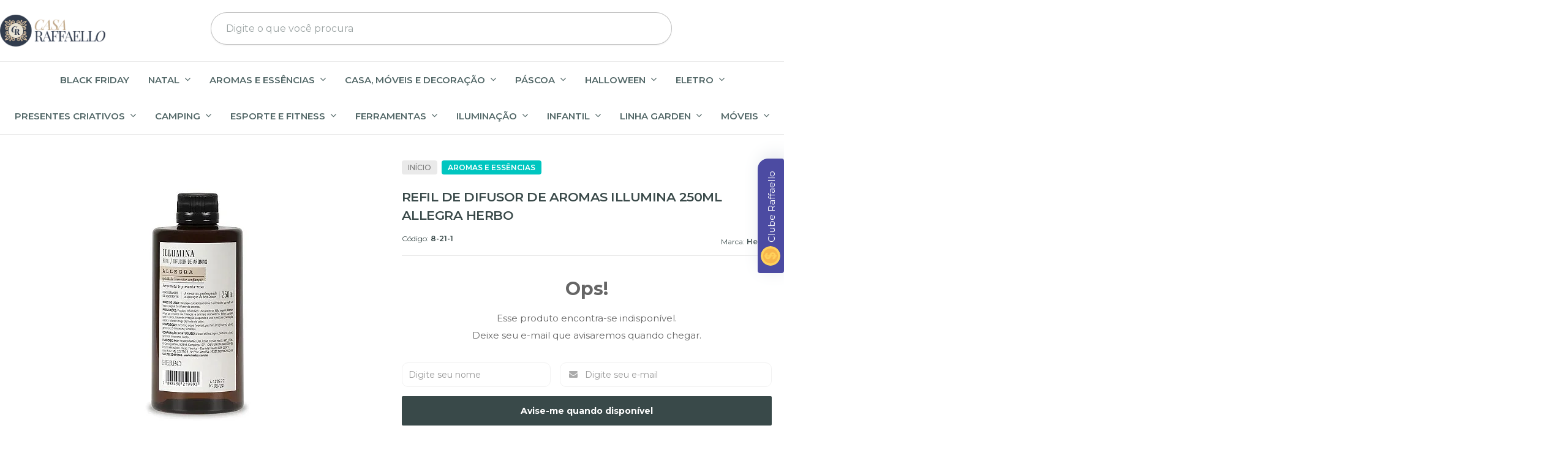

--- FILE ---
content_type: text/html; charset=utf-8
request_url: https://www.raffaellopresentes.com.br/refil-de-difusor-de-aromas-illumina-250ml-allegra-herbo
body_size: 41982
content:

<!DOCTYPE html>
<html lang="pt-br">
  <head>
    <meta charset="utf-8">
    <meta content='width=device-width, initial-scale=1.0, maximum-scale=2.0' name='viewport' />
    <title>REFIL DE DIFUSOR DE AROMAS ILLUMINA 250ML ALLEGRA HERBO - Raffaello Presentes e Decorações A melhor loja online de decor</title>
    <meta http-equiv="X-UA-Compatible" content="IE=edge">
    <meta name="generator" content="Loja Integrada" />

    <link rel="dns-prefetch" href="https://cdn.awsli.com.br/">
    <link rel="preconnect" href="https://cdn.awsli.com.br/">
    <link rel="preconnect" href="https://fonts.googleapis.com">
    <link rel="preconnect" href="https://fonts.gstatic.com" crossorigin>

    
  
      <meta property="og:url" content="https://www.raffaellopresentes.com.br/refil-de-difusor-de-aromas-illumina-250ml-allegra-herbo" />
      <meta property="og:type" content="website" />
      <meta property="og:site_name" content="Raffaello Presentes e Decorações" />
      <meta property="og:locale" content="pt_BR" />
    
  <!-- Metadata para o facebook -->
  <meta property="og:type" content="website" />
  <meta property="og:title" content="REFIL DE DIFUSOR DE AROMAS ILLUMINA 250ML ALLEGRA HERBO" />
  <meta property="og:image" content="https://cdn.awsli.com.br/800x800/94/94653/produto/25967680441f7b39a99.jpg" />
  <meta name="twitter:card" content="product" />
  
  <meta name="twitter:domain" content="www.raffaellopresentes.com.br" />
  <meta name="twitter:url" content="https://www.raffaellopresentes.com.br/refil-de-difusor-de-aromas-illumina-250ml-allegra-herbo?utm_source=twitter&utm_medium=twitter&utm_campaign=twitter" />
  <meta name="twitter:title" content="REFIL DE DIFUSOR DE AROMAS ILLUMINA 250ML ALLEGRA HERBO" />
  <meta name="twitter:description" content="Desde 1990, a Herbo desenvolve formulações capazes de despertar as melhores sensações e memórias. Em seu laboratório, criam e produzem cosméticos com fragrâncias exclusivas para você e para os ambientes onde você convive. O cuidado com a formulação de cada produto vem em primeiro lugar. A matéria-prima é sempre de ótima qualidade e utilizada na quantidade exata, para garantir uma ótima concentração e Não existe nada mais agradável do que o nosso lar. E para deixar o nosso ambiente ainda mais aconchegante, a Herbo criou esta linha especial, dedicada às pessoas que gostam de relaxar a desfrutar de momentos únicos em casa. _x000D_ _x000D_ _x000D_ Descrição_x000D_ Suas notas de bergamota e pimenta rosa é uma versão que inspira felicidade, bem-estar e confiança._x000D_ _x000D_ Especificações_x000D_ _x000D_ Capacidade:250ml_x000D_ Embalagem: plástica_x000D_ Fragrância: allegra_x000D_" />
  <meta name="twitter:image" content="https://cdn.awsli.com.br/300x300/94/94653/produto/25967680441f7b39a99.jpg" />
  <meta name="twitter:label1" content="Código" />
  <meta name="twitter:data1" content="8-21-1" />
  <meta name="twitter:label2" content="Disponibilidade" />
  <meta name="twitter:data2" content="Indisponível" />


    
  
    <script>
      setTimeout(function() {
        if (typeof removePageLoading === 'function') {
          removePageLoading();
        };
      }, 7000);
    </script>
  



    

  

    <link rel="canonical" href="https://www.raffaellopresentes.com.br/refil-de-difusor-de-aromas-illumina-250ml-allegra-herbo" />
  



  <meta name="description" content="Desde 1990, a Herbo desenvolve formulações capazes de despertar as melhores sensações e memórias. Em seu laboratório, criam e produzem cosméticos com fragrâncias exclusivas para você e para os ambientes onde você convive. O cuidado com a formulação de cada produto vem em primeiro lugar. A matéria-prima é sempre de ótima qualidade e utilizada na quantidade exata, para garantir uma ótima concentração e Não existe nada mais agradável do que o nosso lar. E para deixar o nosso ambiente ainda mais aconchegante, a Herbo criou esta linha especial, dedicada às pessoas que gostam de relaxar a desfrutar de momentos únicos em casa. _x000D_ _x000D_ _x000D_ Descrição_x000D_ Suas notas de bergamota e pimenta rosa é uma versão que inspira felicidade, bem-estar e confiança._x000D_ _x000D_ Especificações_x000D_ _x000D_ Capacidade:250ml_x000D_ Embalagem: plástica_x000D_ Fragrância: allegra_x000D_" />
  <meta property="og:description" content="Desde 1990, a Herbo desenvolve formulações capazes de despertar as melhores sensações e memórias. Em seu laboratório, criam e produzem cosméticos com fragrâncias exclusivas para você e para os ambientes onde você convive. O cuidado com a formulação de cada produto vem em primeiro lugar. A matéria-prima é sempre de ótima qualidade e utilizada na quantidade exata, para garantir uma ótima concentração e Não existe nada mais agradável do que o nosso lar. E para deixar o nosso ambiente ainda mais aconchegante, a Herbo criou esta linha especial, dedicada às pessoas que gostam de relaxar a desfrutar de momentos únicos em casa. _x000D_ _x000D_ _x000D_ Descrição_x000D_ Suas notas de bergamota e pimenta rosa é uma versão que inspira felicidade, bem-estar e confiança._x000D_ _x000D_ Especificações_x000D_ _x000D_ Capacidade:250ml_x000D_ Embalagem: plástica_x000D_ Fragrância: allegra_x000D_" />







  <meta name="robots" content="index, follow" />



    
      
        <link rel="shortcut icon" href="https://cdn.awsli.com.br/94/94653/favicon/avatar2-rkrge4nhur.png" />
      
      <link rel="icon" href="https://cdn.awsli.com.br/94/94653/favicon/avatar2-rkrge4nhur.png" sizes="192x192">
    
    
      <meta name="theme-color" content="#3D5375">
    

    
      <link rel="stylesheet" href="https://cdn.awsli.com.br/production/static/loja/estrutura/v1/css/all.min.css?v=eaac3f3" type="text/css">
    
    <!--[if lte IE 8]><link rel="stylesheet" href="https://cdn.awsli.com.br/production/static/loja/estrutura/v1/css/ie-fix.min.css" type="text/css"><![endif]-->
    <!--[if lte IE 9]><style type="text/css">.lateral-fulbanner { position: relative; }</style><![endif]-->

    

    
    <link href="https://fonts.googleapis.com/css2?family=Raleway:ital,wght@0,300;0,400;0,600;0,700;0,800;1,300;1,400;1,600;1,700&display=swap" rel="stylesheet">
    
    
      <link href="https://fonts.googleapis.com/css2?family=Raleway:wght@300;400;600;700&display=swap" rel="stylesheet">
    

    
      <link rel="stylesheet" href="https://cdn.awsli.com.br/production/static/loja/estrutura/v1/css/bootstrap-responsive.css?v=eaac3f3" type="text/css">
      <link rel="stylesheet" href="https://cdn.awsli.com.br/production/static/loja/estrutura/v1/css/style-responsive.css?v=eaac3f3">
    

    <link rel="stylesheet" href="/tema.css?v=20251117-114714">

    

    <script type="text/javascript">
      var LOJA_ID = 94653;
      var MEDIA_URL = "https://cdn.awsli.com.br/";
      var API_URL_PUBLIC = 'https://api.awsli.com.br/';
      
        var CARRINHO_PRODS = [];
      
      var ENVIO_ESCOLHIDO = 0;
      var ENVIO_ESCOLHIDO_CODE = 0;
      var CONTRATO_INTERNACIONAL = false;
      var CONTRATO_BRAZIL = !CONTRATO_INTERNACIONAL;
      var IS_STORE_ASYNC = true;
      var IS_CLIENTE_ANONIMO = false;
    </script>

    

    <!-- Editor Visual -->
    

    <script>
      

      const isPreview = JSON.parse(sessionStorage.getItem('preview', true));
      if (isPreview) {
        const url = location.href
        location.search === '' && url + (location.search = '?preview=None')
      }
    </script>

    
      <script src="https://cdn.awsli.com.br/production/static/loja/estrutura/v1/js/all.min.js?v=eaac3f3"></script>
    
    <!-- HTML5 shim and Respond.js IE8 support of HTML5 elements and media queries -->
    <!--[if lt IE 9]>
      <script src="https://oss.maxcdn.com/html5shiv/3.7.2/html5shiv.min.js"></script>
      <script src="https://oss.maxcdn.com/respond/1.4.2/respond.min.js"></script>
    <![endif]-->

    <link rel="stylesheet" href="https://cdn.awsli.com.br/production/static/loja/estrutura/v1/css/slick.min.css" type="text/css">
    <script src="https://cdn.awsli.com.br/production/static/loja/estrutura/v1/js/slick.min.js?v=eaac3f3"></script>
    <link rel="stylesheet" href="https://cdn.awsli.com.br/production/static/css/jquery.fancybox.min.css" type="text/css" />
    <script src="https://cdn.awsli.com.br/production/static/js/jquery/jquery.fancybox.pack.min.js"></script>

    
    

  
  <link rel="stylesheet" href="https://cdn.awsli.com.br/production/static/loja/estrutura/v1/css/imagezoom.min.css" type="text/css">
  <script src="https://cdn.awsli.com.br/production/static/loja/estrutura/v1/js/jquery.imagezoom.min.js"></script>

  <script type="text/javascript">
    var PRODUTO_ID = '259676804';
    var URL_PRODUTO_FRETE_CALCULAR = 'https://www.raffaellopresentes.com.br/carrinho/frete';
    var variacoes = undefined;
    var grades = undefined;
    var imagem_grande = "https://cdn.awsli.com.br/2500x2500/94/94653/produto/25967680441f7b39a99.jpg";
    var produto_grades_imagens = {};
    var produto_preco_sob_consulta = false;
    var produto_preco = 73.52;
  </script>
  <script type="text/javascript" src="https://cdn.awsli.com.br/production/static/loja/estrutura/v1/js/produto.min.js?v=eaac3f3"></script>
  <script type="text/javascript" src="https://cdn.awsli.com.br/production/static/loja/estrutura/v1/js/eventos-pixel-produto.min.js?v=eaac3f3"></script>


    
      
        <!-- Facebook Pixel Code -->
<script>
!function(f,b,e,v,n,t,s){if(f.fbq)return;n=f.fbq=function(){n.callMethod?
n.callMethod.apply(n,arguments):n.queue.push(arguments)};if(!f._fbq)f._fbq=n;
n.push=n;n.loaded=!0;n.version='2.0';n.queue=[];t=b.createElement(e);t.async=!0;
t.src=v;s=b.getElementsByTagName(e)[0];s.parentNode.insertBefore(t,s)}(window,
document,'script','https://connect.facebook.net/en_US/fbevents.js');

fbq('init', '235524744546188');
fbq('track', "PageView");


  fbq('track', 'ViewContent', {
    
      content_type: 'product',
    
    content_ids: ['8-21-1'],
    content_name: 'REFIL DE DIFUSOR DE AROMAS ILLUMINA 250ML ALLEGRA HERBO',
    value: 73.52,
    currency: 'BRL'
  });



</script>
<noscript><img height="1" width="1" style="display:none"
src="https://www.facebook.com/tr?id=235524744546188&ev=PageView&noscript=1"
/></noscript>
<!-- End Facebook Pixel Code -->
      
        
      
        
      
        <script>
  (function(i,s,o,g,r,a,m){i['GoogleAnalyticsObject']=r;i[r]=i[r]||function(){
  (i[r].q=i[r].q||[]).push(arguments)},i[r].l=1*new Date();a=s.createElement(o),
  m=s.getElementsByTagName(o)[0];a.async=1;a.src=g;m.parentNode.insertBefore(a,m)
  })(window,document,'script','//www.google-analytics.com/analytics.js','ga');

  ga('create', 'UA-142869048-1', document.domain.replace(/^(www|store|loja)\./,''));
  ga('require', 'displayfeatures');
  
  
    ga('set', 'ecomm_prodid', '8-21-1');
    ga('set', 'ecomm_pagetype', 'product');
    
      ga('set', 'ecomm_totalvalue', '73.52');
    
  
  
  
  ga('send', 'pageview');
</script>

      
        
      
        <script type="text/javascript">
  $(document).ready(function() {
    $('#comentarios-container').show();
    $('#comentarios-container #facebook_comments').append('<div class="fb-comments" data-href="http://www.raffaellopresentes.com.br/refil-de-difusor-de-aromas-illumina-250ml-allegra-herbo" data-width="100%" data-numposts="3" data-colorscheme="light"></div>');
  });
</script>
      
        
      
        
      
        
      
        
      
        
      
        <!-- Global site tag (gtag.js) - Google Analytics -->
<script async src="https://www.googletagmanager.com/gtag/js?l=LIgtagDataLayer&id=G-J30BFXSECX"></script>
<script>
  window.LIgtagDataLayer = window.LIgtagDataLayer || [];
  function LIgtag(){LIgtagDataLayer.push(arguments);}
  LIgtag('js', new Date());

  LIgtag('set', {
    'currency': 'BRL',
    'country': 'BR'
  });
  LIgtag('config', 'G-J30BFXSECX');
  LIgtag('config', 'AW-827691984');

  if(window.performance) {
    var timeSincePageLoad = Math.round(performance.now());
    LIgtag('event', 'timing_complete', {
      'name': 'load',
      'time': timeSincePageLoad
    });
  }

  $(document).on('li_view_home', function(_, eventID) {
    LIgtag('event', 'view_home');
  });

  $(document).on('li_select_product', function(_, eventID, data) {
    LIgtag('event', 'select_item', data);
  });

  $(document).on('li_start_contact', function(_, eventID, value) {
    LIgtag('event', 'start_contact', {
      value
    });
  });

  $(document).on('li_view_catalog', function(_, eventID) {
    LIgtag('event', 'view_catalog');
  });

  $(document).on('li_search', function(_, eventID, search_term) {
    LIgtag('event', 'search', {
      search_term
    });
  });

  $(document).on('li_filter_products', function(_, eventID, data) {
    LIgtag('event', 'filter_products', data);
  });

  $(document).on('li_sort_products', function(_, eventID, value) {
    LIgtag('event', 'sort_products', {
      value
    });
  });

  $(document).on('li_view_product', function(_, eventID, item) {
    LIgtag('event', 'view_item', {
      items: [item]
    });
  });

  $(document).on('li_select_variation', function(_, eventID, data) {
    LIgtag('event', 'select_variation', data);
  });

  $(document).on('li_calculate_shipping', function(_, eventID, data) {
    LIgtag('event', 'calculate_shipping', {
      zipcode: data.zipcode
    });
  });

  $(document).on('li_view_cart', function(_, eventID, data) {
    LIgtag('event', 'view_cart', data);
  });

  $(document).on('li_add_to_cart', function(_, eventID, data) {
    LIgtag('event', 'add_to_cart', {
      items: data.items
    });
  });

  $(document).on('li_apply_coupon', function(_, eventID, value) {
    LIgtag('event', 'apply_coupon', {
      value
    });
  });

  $(document).on('li_change_quantity', function(_, eventID, item) {
    LIgtag('event', 'change_quantity', {
      items: [item]
    });
  });

  $(document).on('li_remove_from_cart', function(_, eventID, item) {
    LIgtag('event', 'remove_from_cart', {
      items: [item]
    });
  });

  $(document).on('li_return_home', function(_, eventID) {
    LIgtag('event', 'return_home');
  });

  $(document).on('li_view_checkout', function(_, eventID, data) {
    LIgtag('event', 'begin_checkout', data);
  });

  $(document).on('li_login', function(_, eventID) {
    LIgtag('event', 'login');
  });

  $(document).on('li_change_address', function(_, eventID, value) {
    LIgtag('event', 'change_address', {
      value
    });
  });

  $(document).on('li_change_shipping', function(_, eventID, data) {
    LIgtag('event', 'add_shipping_info', data);
  });

  $(document).on('li_change_payment', function(_, eventID, data) {
    LIgtag('event', 'add_payment_info', data);
  });

  $(document).on('li_start_purchase', function(_, eventID) {
    LIgtag('event', 'start_purchase');
  });

  $(document).on('li_checkout_error', function(_, eventID, value) {
    LIgtag('event', 'checkout_error', {
      value
    });
  });

  $(document).on('li_purchase', function(_, eventID, data) {
    LIgtag('event', 'purchase', data);

    
      LIgtag('event', 'conversion', {
        send_to: 'AW-827691984/3TOlCIG4tuUDENCn1ooD',
        value: data.value,
        currency: data.currency,
        transaction_id: data.transaction_id
      });
    
  });
</script>
      
    

    
<script>
  var url = '/_events/api/setEvent';

  var sendMetrics = function(event, user = {}) {
    var unique_identifier = uuidv4();

    try {
      var data = {
        request: {
          id: unique_identifier,
          environment: 'production'
        },
        store: {
          id: 94653,
          name: 'Raffaello Presentes e Decorações',
          test_account: false,
          has_meta_app: window.has_meta_app ?? false,
          li_search: true
        },
        device: {
          is_mobile: /Mobi/.test(window.navigator.userAgent),
          user_agent: window.navigator.userAgent,
          ip: '###device_ip###'
        },
        page: {
          host: window.location.hostname,
          path: window.location.pathname,
          search: window.location.search,
          type: 'product',
          title: document.title,
          referrer: document.referrer
        },
        timestamp: '###server_timestamp###',
        user_timestamp: new Date().toISOString(),
        event,
        origin: 'store'
      };

      if (window.performance) {
        var [timing] = window.performance.getEntriesByType('navigation');

        data['time'] = {
          server_response: Math.round(timing.responseStart - timing.requestStart)
        };
      }

      var _user = {},
          user_email_cookie = $.cookie('user_email'),
          user_data_cookie = $.cookie('LI-UserData');

      if (user_email_cookie) {
        var user_email = decodeURIComponent(user_email_cookie);

        _user['email'] = user_email;
      }

      if (user_data_cookie) {
        var user_data = JSON.parse(user_data_cookie);

        _user['logged'] = user_data.logged;
        _user['id'] = user_data.id ?? undefined;
      }

      $.each(user, function(key, value) {
        _user[key] = value;
      });

      if (!$.isEmptyObject(_user)) {
        data['user'] = _user;
      }

      try {
        var session_identifier = $.cookie('li_session_identifier');

        if (!session_identifier) {
          session_identifier = uuidv4();
        };

        var expiration_date = new Date();

        expiration_date.setTime(expiration_date.getTime() + (30 * 60 * 1000)); // 30 minutos

        $.cookie('li_session_identifier', session_identifier, {
          expires: expiration_date,
          path: '/'
        });

        data['session'] = {
          id: session_identifier
        };
      } catch (err) { }

      try {
        var user_session_identifier = $.cookie('li_user_session_identifier');

        if (!user_session_identifier) {
          user_session_identifier = uuidv4();

          $.cookie('li_user_session_identifier', user_session_identifier, {
            path: '/'
          });
        };

        data['user_session'] = {
          id: user_session_identifier
        };
      } catch (err) { }

      var _cookies = {},
          fbc = $.cookie('_fbc'),
          fbp = $.cookie('_fbp');

      if (fbc) {
        _cookies['fbc'] = fbc;
      }

      if (fbp) {
        _cookies['fbp'] = fbp;
      }

      if (!$.isEmptyObject(_cookies)) {
        data['session']['cookies'] = _cookies;
      }

      try {
        var ab_test_cookie = $.cookie('li_ab_test_running');

        if (ab_test_cookie) {
          var ab_test = JSON.parse(atob(ab_test_cookie));

          if (ab_test.length) {
            data['store']['ab_test'] = ab_test;
          }
        }
      } catch (err) { }

      var _utm = {};

      $.each(sessionStorage, function(key, value) {
        if (key.startsWith('utm_')) {
          var name = key.split('_')[1];

          _utm[name] = value;
        }
      });

      if (!$.isEmptyObject(_utm)) {
        data['session']['utm'] = _utm;
      }

      var controller = new AbortController();

      setTimeout(function() {
        controller.abort();
      }, 5000);

      fetch(url, {
        keepalive: true,
        method: 'POST',
        headers: {
          'Content-Type': 'application/json'
        },
        body: JSON.stringify({ data }),
        signal: controller.signal
      });
    } catch (err) { }

    return unique_identifier;
  }
</script>

    
<script>
  (function() {
    var initABTestHandler = function() {
      try {
        if ($.cookie('li_ab_test_running')) {
          return
        };
        var running_tests = [];

        
        
        
        

        var running_tests_to_cookie = JSON.stringify(running_tests);
        running_tests_to_cookie = btoa(running_tests_to_cookie);
        $.cookie('li_ab_test_running', running_tests_to_cookie, {
          path: '/'
        });

        
        if (running_tests.length > 0) {
          setTimeout(function() {
            $.ajax({
              url: "/conta/status"
            });
          }, 500);
        };

      } catch (err) { }
    }
    setTimeout(initABTestHandler, 500);
  }());
</script>

    
<script>
  $(function() {
    // Clicar em um produto
    $('.listagem-item').click(function() {
      var row, column;

      var $list = $(this).closest('[data-produtos-linha]'),
          index = $(this).closest('li').index();

      if($list.find('.listagem-linha').length === 1) {
        var productsPerRow = $list.data('produtos-linha');

        row = Math.floor(index / productsPerRow) + 1;
        column = (index % productsPerRow) + 1;
      } else {
        row = $(this).closest('.listagem-linha').index() + 1;
        column = index + 1;
      }

      var body = {
        item_id: $(this).attr('data-id'),
        item_sku: $(this).find('.produto-sku').text(),
        item_name: $(this).find('.nome-produto').text().trim(),
        item_row: row,
        item_column: column
      };

      var eventID = sendMetrics({
        type: 'event',
        name: 'select_product',
        data: body
      });

      $(document).trigger('li_select_product', [eventID, body]);
    });

    // Clicar no "Fale Conosco"
    $('#modalContato').on('show', function() {
      var value = 'Fale Conosco';

      var eventID = sendMetrics({
        type: 'event',
        name: 'start_contact',
        data: { text: value }
      });

      $(document).trigger('li_start_contact', [eventID, value]);
    });

    // Clicar no WhatsApp
    $('.li-whatsapp a').click(function() {
      var value = 'WhatsApp';

      var eventID = sendMetrics({
        type: 'event',
        name: 'start_contact',
        data: { text: value }
      });

      $(document).trigger('li_start_contact', [eventID, value]);
    });

    
      // Visualizar o produto
      var body = {
        item_id: '259676804',
        item_sku: '8-21-1',
        item_name: 'REFIL DE DIFUSOR DE AROMAS ILLUMINA 250ML ALLEGRA HERBO',
        item_category: 'Aromas e Essências',
        item_type: 'product',
        
          full_price: 91.90,
          promotional_price: 73.52,
          price: 73.52,
        
        quantity: 1
      };

      var params = new URLSearchParams(window.location.search),
          recommendation_shelf = null,
          recommendation = {};

      if (
        params.has('recomendacao_id') &&
        params.has('email_ref') &&
        params.has('produtos_recomendados')
      ) {
        recommendation['email'] = {
          id: params.get('recomendacao_id'),
          email_id: params.get('email_ref'),
          products: $.map(params.get('produtos_recomendados').split(','), function(value) {
            return parseInt(value)
          })
        };
      }

      if (recommendation_shelf) {
        recommendation['shelf'] = recommendation_shelf;
      }

      if (!$.isEmptyObject(recommendation)) {
        body['recommendation'] = recommendation;
      }

      var eventID = sendMetrics({
        type: 'pageview',
        name: 'view_product',
        data: body
      });

      $(document).trigger('li_view_product', [eventID, body]);

      // Calcular frete
      $('#formCalcularCep').submit(function() {
        $(document).ajaxSuccess(function(event, xhr, settings) {
          try {
            var url = new URL(settings.url);

            if(url.pathname !== '/carrinho/frete') return;

            var data = xhr.responseJSON;

            if(data.error) return;

            var params = url.searchParams;

            var body = {
              zipcode: params.get('cep'),
              deliveries: $.map(data, function(delivery) {
                if(delivery.msgErro) return;

                return {
                  id: delivery.id,
                  name: delivery.name,
                  price: delivery.price,
                  delivery_time: delivery.deliveryTime
                };
              })
            };

            var eventID = sendMetrics({
              type: 'event',
              name: 'calculate_shipping',
              data: body
            });

            $(document).trigger('li_calculate_shipping', [eventID, body]);

            $(document).off('ajaxSuccess');
          } catch(error) {}
        });
      });

      // Visualizar compre junto
      $(document).on('buy_together_ready', function() {
        var $buyTogether = $('.compre-junto');

        var observer = new IntersectionObserver(function(entries) {
          entries.forEach(function(entry) {
            if(entry.isIntersecting) {
              var body = {
                title: $buyTogether.find('.compre-junto__titulo').text(),
                id: $buyTogether.data('id'),
                items: $buyTogether.find('.compre-junto__produto').map(function() {
                  var $product = $(this);

                  return {
                    item_id: $product.attr('data-id'),
                    item_sku: $product.attr('data-code'),
                    item_name: $product.find('.compre-junto__nome').text(),
                    full_price: $product.find('.compre-junto__preco--regular').data('price') || null,
                    promotional_price: $product.find('.compre-junto__preco--promocional').data('price') || null
                  };
                }).get()
              };

              var eventID = sendMetrics({
                type: 'event',
                name: 'view_buy_together',
                data: body
              });

              $(document).trigger('li_view_buy_together', [eventID, body]);

              observer.disconnect();
            }
          });
        }, { threshold: 1.0 });

        observer.observe($buyTogether.get(0));

        $('.compre-junto__atributo--grade').click(function(event) {
          if(!event.originalEvent) return;

          var body = {
            grid_name: $(this).closest('.compre-junto__atributos').data('grid'),
            variation_name: $(this).data('variation')
          };

          var eventID = sendMetrics({
            type: 'event',
            name: 'select_buy_together_variation',
            data: body
          });

          $(document).trigger('li_select_buy_together_variation', [eventID, body]);
        });

        $('.compre-junto__atributo--lista').change(function(event) {
          if(!event.originalEvent) return;

          var $selectedOption = $(this).find('option:selected');

          if(!$selectedOption.is('[value]')) return;

          var body = {
            grid_name: $(this).closest('.compre-junto__atributos').data('grid'),
            variation_name: $selectedOption.text()
          };

          var eventID = sendMetrics({
            type: 'event',
            name: 'select_buy_together_variation',
            data: body
          });

          $(document).trigger('li_select_buy_together_variation', [eventID, body]);
        });
      });

      // Selecionar uma variação
      $('.atributo-item').click(function(event) {
        if(!event.originalEvent) return;

        var body = {
          grid_name: $(this).data('grade-nome'),
          variation_name: $(this).data('variacao-nome')
        };

        var eventID = sendMetrics({
          type: 'event',
          name: 'select_variation',
          data: body
        });

        $(document).trigger('li_select_variation', [eventID, body]);
      });
    
  });
</script>


    
	<!-- Código do cabecalho -->
  
      <meta content='YRr6O7gmDbPlfjgfJ5nnWbVVPy5Z-6vJqA8csRlWDPs' name='google-site-verification'/></head>
  

	<!-- taggoogle -->
  
      <!-- Google Tag Manager -->
<script>(function(w,d,s,l,i){w[l]=w[l]||[];w[l].push({'gtm.start':
new Date().getTime(),event:'gtm.js'});var f=d.getElementsByTagName(s)[0],
j=d.createElement(s),dl=l!='dataLayer'?'&l='+l:'';j.async=true;j.src=
'https://www.googletagmanager.com/gtm.js?id='+i+dl;f.parentNode.insertBefore(j,f);
})(window,document,'script','dataLayer','GTM-NT3ND4S');</script>
<!-- End Google Tag Manager -->
  

	<!-- Meta Name reivindicação do site -->
  
      <meta name="google-site-verification" content="YdBwtr_OyiEWmFGwdPlzoh4w1lQm52igsXhE-Myk4Xo" />
  

	<!-- Integração SmartHint -->
  
    <script type="text/javascript" charset="utf-8">
      var smarthintkey = 'SH-874197'; (function() { var script = document.createElement('script'); script.type = 'text/javascript'; script.async = true;script.src = 'https://service.smarthint.co/Scripts/i/lojaIntegrada.min.js';var s = document.getElementsByTagName('script')[0]; s.parentNode.insertBefore(script, s);})();
    </script>
  

	<!-- Pinterest Base Tag -->
  
      <!-- Pinterest Tag -->
<script>
!function(e){if(!window.pintrk){window.pintrk = function () {
window.pintrk.queue.push(Array.prototype.slice.call(arguments))};var
  n=window.pintrk;n.queue=[],n.version="3.0";var
  t=document.createElement("script");t.async=!0,t.src=e;var
  r=document.getElementsByTagName("script")[0];
  r.parentNode.insertBefore(t,r)}}("https://s.pinimg.com/ct/core.js");
pintrk('load', '2613660441993', {em: '<user_email_address>'});
pintrk('page');
</script>
<noscript>
<img height="1" width="1" style="display:none;" alt=""
  src="https://ct.pinterest.com/v3/?event=init&tid=2613660441993&pd[em]=<hashed_email_address>&noscript=1" />
</noscript>
<!-- end Pinterest Tag -->
<script>pintrk('track','pagevisit')</script>
  

	<!-- Google Tag Manager Header -->
  
      <!-- Google Tag Manager -->
<script>(function(w,d,s,l,i){w[l]=w[l]||[];w[l].push({'gtm.start':
new Date().getTime(),event:'gtm.js'});var f=d.getElementsByTagName(s)[0],
j=d.createElement(s),dl=l!='dataLayer'?'&l='+l:'';j.async=true;j.src=
'https://www.googletagmanager.com/gtm.js?id='+i+dl;f.parentNode.insertBefore(j,f);
})(window,document,'script','dataLayer','GTM-TZVN2Q3');</script>
<!-- End Google Tag Manager -->
  

	<!-- Google Tag Manager Body -->
  
      <!-- Google Tag Manager (noscript) -->
<noscript><iframe src="https://www.googletagmanager.com/ns.html?id=GTM-TZVN2Q3"
height="0" width="0" style="display:none;visibility:hidden"></iframe></noscript>
<!-- End Google Tag Manager (noscript) -->
  


    
      
        <link href="//cdn.awsli.com.br/temasv2/4098/__theme_custom.css?v=1665490010" rel="stylesheet" type="text/css">
<script src="//cdn.awsli.com.br/temasv2/4098/__theme_custom.js?v=1665490010"></script>
      
    

    
      <link rel="stylesheet" href="/avancado.css?v=20251117-114714" type="text/css" />
    

    
      
        <script defer async src="https://analytics.tiktok.com/i18n/pixel/sdk.js?sdkid=C8RR3OGJVRJHVJ3CQ750"></script>
      

      
        <script type="text/javascript">
          !function (w, d, t) {
            w.TiktokAnalyticsObject=t;
            var ttq=w[t]=w[t]||[];
            ttq.methods=["page","track","identify","instances","debug","on","off","once","ready","alias","group","enableCookie","disableCookie"];
            ttq.setAndDefer=function(t,e){
              t[e]=function(){
                t.push([e].concat(Array.prototype.slice.call(arguments,0)))
              }
            }
            for(var i=0;i<ttq.methods.length;i++)
              ttq.setAndDefer(ttq,ttq.methods[i]);
          }(window, document, 'ttq');

          window.LI_TIKTOK_PIXEL_ENABLED = true;
        </script>
      

      
    

    
  <link rel="manifest" href="/manifest.json" />




  </head>
  <body class="pagina-produto produto-259676804   ">
    <div id="fb-root"></div>
    
  
    <div id="full-page-loading">
      <div class="conteiner" style="height: 100%;">
        <div class="loading-placeholder-content">
          <div class="loading-placeholder-effect loading-placeholder-header"></div>
          <div class="loading-placeholder-effect loading-placeholder-body"></div>
        </div>
      </div>
      <script>
        var is_full_page_loading = true;
        function removePageLoading() {
          if (is_full_page_loading) {
            try {
              $('#full-page-loading').remove();
            } catch(e) {}
            try {
              var div_loading = document.getElementById('full-page-loading');
              if (div_loading) {
                div_loading.remove();
              };
            } catch(e) {}
            is_full_page_loading = false;
          };
        };
        $(function() {
          setTimeout(function() {
            removePageLoading();
          }, 1);
        });
      </script>
      <style>
        #full-page-loading { position: fixed; z-index: 9999999; margin: auto; top: 0; left: 0; bottom: 0; right: 0; }
        #full-page-loading:before { content: ''; display: block; position: fixed; top: 0; left: 0; width: 100%; height: 100%; background: rgba(255, 255, 255, .98); background: radial-gradient(rgba(255, 255, 255, .99), rgba(255, 255, 255, .98)); }
        .loading-placeholder-content { height: 100%; display: flex; flex-direction: column; position: relative; z-index: 1; }
        .loading-placeholder-effect { background-color: #F9F9F9; border-radius: 5px; width: 100%; animation: pulse-loading 1.5s cubic-bezier(0.4, 0, 0.6, 1) infinite; }
        .loading-placeholder-content .loading-placeholder-body { flex-grow: 1; margin-bottom: 30px; }
        .loading-placeholder-content .loading-placeholder-header { height: 20%; min-height: 100px; max-height: 200px; margin: 30px 0; }
        @keyframes pulse-loading{50%{opacity:.3}}
      </style>
    </div>
  



    
      
        


<div class="barra-inicial fundo-secundario">
  <div class="conteiner">
    <div class="row-fluid">
      <div class="lista-redes span3 hidden-phone">
        
          <ul>
            
              <li>
                <a href="https://facebook.com/raffaellopresentes" target="_blank" aria-label="Siga nos no Facebook"><i class="icon-facebook"></i></a>
              </li>
            
            
            
            
              <li>
                <a href="https://youtube.com.br/channel/UCBSx1uzwBpvJ25stz8QUQBA?view_as=subscriber" target="_blank" aria-label="Siga nos no Youtube"><i class="icon-youtube"></i></a>
              </li>
            
            
              <li>
                <a href="https://instagram.com/raffaellopresentesdeco" target="_blank" aria-label="Siga nos no Instagram"><i class="icon-instagram"></i></a>
              </li>
            
            
              <li>
                <a href="https://pinterest.com/raffaellopresentesdeco" target="_blank" aria-label="Siga nos no Pinterest"><i class="icon-pinterest"></i></a>
              </li>
            
            
          </ul>
        
      </div>
      <div class="canais-contato span9">
        <ul>
          <li class="hidden-phone">
            <a href="#modalContato" data-toggle="modal" data-target="#modalContato">
              <i class="icon-comment"></i>
              Fale Conosco
            </a>
          </li>
          
            <li>
              <span>
                <i class="icon-phone"></i>Telefone: (11) 2376-6162
              </span>
            </li>
          
          
            <li class="tel-whatsapp">
              <span>
                <i class="fa fa-whatsapp"></i>Whatsapp: (11) 2376-6162
              </span>
            </li>
          
          
        </ul>
      </div>
    </div>
  </div>
</div>

      
    

    <div class="conteiner-principal">
      
        
          
<div id="cabecalho">

  <div class="atalhos-mobile visible-phone fundo-secundario borda-principal">
    <ul>

      <li><a href="https://www.raffaellopresentes.com.br/" class="icon-home"> </a></li>
      
      <li class="fundo-principal"><a href="https://www.raffaellopresentes.com.br/carrinho/index" class="icon-shopping-cart"> </a></li>
      
      
        <li class="menu-user-logged" style="display: none;"><a href="https://www.raffaellopresentes.com.br/conta/logout" class="icon-signout menu-user-logout"> </a></li>
      
      
      <li><a href="https://www.raffaellopresentes.com.br/conta/index" class="icon-user"> </a></li>
      
      <li class="vazia"><span>&nbsp;</span></li>

    </ul>
  </div>

  <div class="conteiner">
    <div class="row-fluid">
      <div class="span3">
        <h2 class="logo cor-secundaria">
          <a href="https://www.raffaellopresentes.com.br/" title="Raffaello Presentes e Decorações">
            
            <img src="https://cdn.awsli.com.br/400x300/94/94653/logo/logo_casaraffaello4-gr7pg2f071.png" alt="Raffaello Presentes e Decorações" />
            
          </a>
        </h2>


      </div>

      <div class="conteudo-topo span9">
        <div class="superior row-fluid hidden-phone">
          <div class="span8">
            
              
                <div class="btn-group menu-user-logged" style="display: none;">
                  <a href="https://www.raffaellopresentes.com.br/conta/index" class="botao secundario pequeno dropdown-toggle" data-toggle="dropdown">
                    Olá, <span class="menu-user-name"></span>
                    <span class="icon-chevron-down"></span>
                  </a>
                  <ul class="dropdown-menu">
                    <li>
                      <a href="https://www.raffaellopresentes.com.br/conta/index" title="Minha conta">Minha conta</a>
                    </li>
                    
                      <li>
                        <a href="https://www.raffaellopresentes.com.br/conta/pedido/listar" title="Minha conta">Meus pedidos</a>
                      </li>
                    
                    <li>
                      <a href="https://www.raffaellopresentes.com.br/conta/favorito/listar" title="Meus favoritos">Meus favoritos</a>
                    </li>
                    <li>
                      <a href="https://www.raffaellopresentes.com.br/conta/logout" title="Sair" class="menu-user-logout">Sair</a>
                    </li>
                  </ul>
                </div>
              
              
                <a href="https://www.raffaellopresentes.com.br/conta/login" class="bem-vindo cor-secundaria menu-user-welcome">
                  Bem-vindo, <span class="cor-principal">identifique-se</span> para fazer pedidos
                </a>
              
            
          </div>
          <div class="span4">
            <ul class="acoes-conta borda-alpha">
              
                <li>
                  <i class="icon-list fundo-principal"></i>
                  <a href="https://www.raffaellopresentes.com.br/conta/pedido/listar" class="cor-secundaria">Meus Pedidos</a>
                </li>
              
              
                <li>
                  <i class="icon-user fundo-principal"></i>
                  <a href="https://www.raffaellopresentes.com.br/conta/index" class="cor-secundaria">Minha Conta</a>
                </li>
              
            </ul>
          </div>
        </div>

        <div class="inferior row-fluid ">
          <div class="span8 busca-mobile">
            <a href="javascript:;" class="atalho-menu visible-phone icon-th botao principal"> </a>

            <div class="busca borda-alpha">
              <form id="form-buscar" action="/buscar" method="get">
                <input id="auto-complete" type="text" name="q" placeholder="Digite o que você procura" value="" autocomplete="off" maxlength="255" />
                <button class="botao botao-busca icon-search fundo-secundario" aria-label="Buscar"></button>
              </form>
            </div>

          </div>

          
            <div class="span4 hidden-phone">
              

  <div class="carrinho vazio">
    
      <a href="https://www.raffaellopresentes.com.br/carrinho/index">
        <i class="icon-shopping-cart fundo-principal"></i>
        <strong class="qtd-carrinho titulo cor-secundaria" style="display: none;">0</strong>
        <span style="display: none;">
          
            <b class="titulo cor-secundaria"><span>Meu Carrinho</span></b>
          
          <span class="cor-secundaria">Produtos adicionados</span>
        </span>
        
          <span class="titulo cor-secundaria vazio-text">Carrinho vazio</span>
        
      </a>
    
    <div class="carrinho-interno-ajax"></div>
  </div>
  
<div class="minicart-placeholder" style="display: none;">
  <div class="carrinho-interno borda-principal">
    <ul>
      <li class="minicart-item-modelo">
        
          <div class="preco-produto com-promocao destaque-parcela ">
            <div>
              <s class="preco-venda">
                R$ --PRODUTO_PRECO_DE--
              </s>
              <strong class="preco-promocional cor-principal">
                R$ --PRODUTO_PRECO_POR--
              </strong>
            </div>
          </div>
        
        <a data-href="--PRODUTO_URL--" class="imagem-produto">
          <img data-src="https://cdn.awsli.com.br/64x64/--PRODUTO_IMAGEM--" alt="--PRODUTO_NOME--" />
        </a>
        <a data-href="--PRODUTO_URL--" class="nome-produto cor-secundaria">
          --PRODUTO_NOME--
        </a>
        <div class="produto-sku hide">--PRODUTO_SKU--</div>
      </li>
    </ul>
    <div class="carrinho-rodape">
      <span class="carrinho-info">
        
          <i>--CARRINHO_QUANTIDADE-- produto no carrinho</i>
        
        
          
            <span class="carrino-total">
              Total: <strong class="titulo cor-principal">R$ --CARRINHO_TOTAL_ITENS--</strong>
            </span>
          
        
      </span>
      <a href="https://www.raffaellopresentes.com.br/carrinho/index" class="botao principal">
        
          <i class="icon-shopping-cart"></i>Ir para o carrinho
        
      </a>
    </div>
  </div>
</div>



            </div>
          
        </div>

      </div>
    </div>
    


  
    
      
<div class="menu superior">
  <ul class="nivel-um">
    


    

  


    
      <li class="categoria-id-18299684  borda-principal">
        <a href="https://www.raffaellopresentes.com.br/categoria/black-friday.html" title="Black Friday">
          <strong class="titulo cor-secundaria">Black Friday</strong>
          
        </a>
        
      </li>
    
      <li class="categoria-id-3640318 com-filho borda-principal">
        <a href="https://www.raffaellopresentes.com.br/natal" title="Natal">
          <strong class="titulo cor-secundaria">Natal</strong>
          
            <i class="icon-chevron-down fundo-secundario"></i>
          
        </a>
        
          <ul class="nivel-dois borda-alpha">
            

  <li class="categoria-id-5994767 ">
    <a href="https://www.raffaellopresentes.com.br/acessorios-para-o-lar" title="Acessórios para o Lar">
      
      Acessórios para o Lar
    </a>
    
  </li>

  <li class="categoria-id-3664616 ">
    <a href="https://www.raffaellopresentes.com.br/almofadas-natalinas" title="Almofadas / Tapetes / Toalhas / Caminhos">
      
      Almofadas / Tapetes / Toalhas / Caminhos
    </a>
    
  </li>

  <li class="categoria-id-3660278 ">
    <a href="https://www.raffaellopresentes.com.br/animais-de-palha-e-pelucia" title="Animais de Palha e Pelucia">
      
      Animais de Palha e Pelucia
    </a>
    
  </li>

  <li class="categoria-id-3660280 ">
    <a href="https://www.raffaellopresentes.com.br/anjos" title="Anjos">
      
      Anjos
    </a>
    
  </li>

  <li class="categoria-id-5744002 ">
    <a href="https://www.raffaellopresentes.com.br/arvore-de-natal" title="Arvore de Natal">
      
      Arvore de Natal
    </a>
    
  </li>

  <li class="categoria-id-3660347 ">
    <a href="https://www.raffaellopresentes.com.br/bonecas-e-bonecos-de-pelucia" title="Bonecas e Bonecos de Pelucia">
      
      Bonecas e Bonecos de Pelucia
    </a>
    
  </li>

  <li class="categoria-id-3640326 ">
    <a href="https://www.raffaellopresentes.com.br/boneco-de-neve" title="Boneco de Neve">
      
      Boneco de Neve
    </a>
    
  </li>

  <li class="categoria-id-18061345 ">
    <a href="https://www.raffaellopresentes.com.br/categoria/bonecos-com-som-e-movimento.html" title="Bonecos com Som e Movimento">
      
      Bonecos com Som e Movimento
    </a>
    
  </li>

  <li class="categoria-id-5756563 ">
    <a href="https://www.raffaellopresentes.com.br/caixa-correio" title="Caixa Correio">
      
      Caixa Correio
    </a>
    
  </li>

  <li class="categoria-id-7135700 ">
    <a href="https://www.raffaellopresentes.com.br/caixa-de-musica" title="Caixa de música">
      
      Caixa de música
    </a>
    
  </li>

  <li class="categoria-id-18132654 ">
    <a href="https://www.raffaellopresentes.com.br/categoria/caminhos-e-toalhas-de-mesa.html" title="Caminhos e Toalhas de Mesa">
      
      Caminhos e Toalhas de Mesa
    </a>
    
  </li>

  <li class="categoria-id-3660282 ">
    <a href="https://www.raffaellopresentes.com.br/cidades-natalinas" title="Cidades Natalinas">
      
      Cidades Natalinas
    </a>
    
  </li>

  <li class="categoria-id-5743483 ">
    <a href="https://www.raffaellopresentes.com.br/disney" title="Disney">
      
      Disney
    </a>
    
  </li>

  <li class="categoria-id-15455270 ">
    <a href="https://www.raffaellopresentes.com.br/enfeite-de-chao" title="Enfeite de chão">
      
      Enfeite de chão
    </a>
    
  </li>

  <li class="categoria-id-18043653 ">
    <a href="https://www.raffaellopresentes.com.br/categoria/enfeite-de-porta.html" title="Enfeite de Porta">
      
      Enfeite de Porta
    </a>
    
  </li>

  <li class="categoria-id-3665588 ">
    <a href="https://www.raffaellopresentes.com.br/enfeites-de-mesa" title="Enfeites de Mesa">
      
      Enfeites de Mesa
    </a>
    
  </li>

  <li class="categoria-id-3640336 ">
    <a href="https://www.raffaellopresentes.com.br/enfeites-de-parede-natalino" title="Enfeites de Parede Natalino">
      
      Enfeites de Parede Natalino
    </a>
    
  </li>

  <li class="categoria-id-3640330 com-filho">
    <a href="https://www.raffaellopresentes.com.br/enfeites-para-arvore" title="Enfeites para Arvore">
      
        <i class="icon-chevron-right fundo-secundario"></i>
      
      Enfeites para Arvore
    </a>
    
      <ul class="nivel-tres">
        
          

  <li class="categoria-id-6289152 ">
    <a href="https://www.raffaellopresentes.com.br/bolas-decor" title="Bolas Decor">
      
      Bolas Decor
    </a>
    
  </li>

  <li class="categoria-id-6289183 ">
    <a href="https://www.raffaellopresentes.com.br/bonecos-decor" title="Bonecos Decor">
      
      Bonecos Decor
    </a>
    
  </li>

  <li class="categoria-id-7724072 ">
    <a href="https://www.raffaellopresentes.com.br/fitas-decor" title="Fitas Decor">
      
      Fitas Decor
    </a>
    
  </li>

  <li class="categoria-id-23811599 ">
    <a href="https://www.raffaellopresentes.com.br/flores-decor" title="Flores Decor">
      
      Flores Decor
    </a>
    
  </li>

  <li class="categoria-id-23021416 ">
    <a href="https://www.raffaellopresentes.com.br/galhos-decor" title="Galhos Decor">
      
      Galhos Decor
    </a>
    
  </li>

  <li class="categoria-id-6289155 ">
    <a href="https://www.raffaellopresentes.com.br/galhos-e-flores-decor" title="Galhos e Flores Decor">
      
      Galhos e Flores Decor
    </a>
    
  </li>

  <li class="categoria-id-17981117 ">
    <a href="https://www.raffaellopresentes.com.br/categoria/ponteiras.html" title="Ponteiras">
      
      Ponteiras
    </a>
    
  </li>


        
      </ul>
    
  </li>

  <li class="categoria-id-11743559 ">
    <a href="https://www.raffaellopresentes.com.br/esculturas-de-madeira" title="Esculturas de Madeira">
      
      Esculturas de Madeira
    </a>
    
  </li>

  <li class="categoria-id-3640334 com-filho">
    <a href="https://www.raffaellopresentes.com.br/esculturas-natalinas" title="Esculturas Natalinas">
      
        <i class="icon-chevron-right fundo-secundario"></i>
      
      Esculturas Natalinas
    </a>
    
      <ul class="nivel-tres">
        
          

  <li class="categoria-id-18148473 ">
    <a href="https://www.raffaellopresentes.com.br/categoria/esculturas-para-jardim.html" title="Esculturas para Jardim">
      
      Esculturas para Jardim
    </a>
    
  </li>


        
      </ul>
    
  </li>

  <li class="categoria-id-19358384 ">
    <a href="https://www.raffaellopresentes.com.br/categoria/globos-natalinos.html" title="Globos Natalinos">
      
      Globos Natalinos
    </a>
    
  </li>

  <li class="categoria-id-6212227 ">
    <a href="https://www.raffaellopresentes.com.br/guirlandas-e-enfeites-de-parede" title="Guirlandas e Enfeites de Parede">
      
      Guirlandas e Enfeites de Parede
    </a>
    
  </li>

  <li class="categoria-id-3660904 ">
    <a href="https://www.raffaellopresentes.com.br/lanternas-casticais-e-acessorios" title="Lanternas, Castiçais e Acessórios">
      
      Lanternas, Castiçais e Acessórios
    </a>
    
  </li>

  <li class="categoria-id-7195644 ">
    <a href="https://www.raffaellopresentes.com.br/linha-pet" title="Linha Pet">
      
      Linha Pet
    </a>
    
  </li>

  <li class="categoria-id-3662147 ">
    <a href="https://www.raffaellopresentes.com.br/loucas-e-mesa-posta" title="Louças e Mesa Posta">
      
      Louças e Mesa Posta
    </a>
    
  </li>

  <li class="categoria-id-6276407 ">
    <a href="https://www.raffaellopresentes.com.br/mamae-noel" title="Mamãe Noel">
      
      Mamãe Noel
    </a>
    
  </li>

  <li class="categoria-id-6240638 ">
    <a href="https://www.raffaellopresentes.com.br/meia-natalina-" title="Meia Natalina">
      
      Meia Natalina
    </a>
    
  </li>

  <li class="categoria-id-3640321 ">
    <a href="https://www.raffaellopresentes.com.br/papai-noel" title="Papai Noel">
      
      Papai Noel
    </a>
    
  </li>

  <li class="categoria-id-6356092 ">
    <a href="https://www.raffaellopresentes.com.br/pecas-em-acrilico" title="Peças em Acrílico">
      
      Peças em Acrílico
    </a>
    
  </li>

  <li class="categoria-id-5757051 ">
    <a href="https://www.raffaellopresentes.com.br/piscas-e-luzes-decor" title="Piscas e Luzes Decor">
      
      Piscas e Luzes Decor
    </a>
    
  </li>

  <li class="categoria-id-3660279 ">
    <a href="https://www.raffaellopresentes.com.br/presepios-e-sagrada-familia" title="Presepios e Sagrada Familia">
      
      Presepios e Sagrada Familia
    </a>
    
  </li>

  <li class="categoria-id-3660348 ">
    <a href="https://www.raffaellopresentes.com.br/quebra-nozes" title="Quebra Nozes">
      
      Quebra Nozes
    </a>
    
  </li>

  <li class="categoria-id-5755755 ">
    <a href="https://www.raffaellopresentes.com.br/saia-de-arvore" title="Saia de Arvore">
      
      Saia de Arvore
    </a>
    
  </li>

  <li class="categoria-id-3661098 ">
    <a href="https://www.raffaellopresentes.com.br/sino-dos-ventos-natalino" title="Sino dos ventos Natalino">
      
      Sino dos ventos Natalino
    </a>
    
  </li>

  <li class="categoria-id-18146012 ">
    <a href="https://www.raffaellopresentes.com.br/categoria/tapetes-e-capachos.html" title="Tapetes e Capachos">
      
      Tapetes e Capachos
    </a>
    
  </li>

  <li class="categoria-id-16344755 ">
    <a href="https://www.raffaellopresentes.com.br/trem-natalino" title="Trem Natalino">
      
      Trem Natalino
    </a>
    
  </li>

  <li class="categoria-id-6281396 ">
    <a href="https://www.raffaellopresentes.com.br/trenos" title="Trenós">
      
      Trenós
    </a>
    
  </li>

  <li class="categoria-id-3660276 ">
    <a href="https://www.raffaellopresentes.com.br/vasos-para-arranjos-natalinos" title="Vasos para arranjos natalinos">
      
      Vasos para arranjos natalinos
    </a>
    
  </li>

  <li class="categoria-id-15453398 ">
    <a href="https://www.raffaellopresentes.com.br/velas-natalinas" title="Velas Natalinas">
      
      Velas Natalinas
    </a>
    
  </li>

  <li class="categoria-id-3757416 ">
    <a href="https://www.raffaellopresentes.com.br/vila-natalina" title="Vila Natalina">
      
      Vila Natalina
    </a>
    
  </li>


          </ul>
        
      </li>
    
      <li class="categoria-id-3218285 com-filho borda-principal">
        <a href="https://www.raffaellopresentes.com.br/aromas-e-essencias" title="Aromas e Essências">
          <strong class="titulo cor-secundaria">Aromas e Essências</strong>
          
            <i class="icon-chevron-down fundo-secundario"></i>
          
        </a>
        
          <ul class="nivel-dois borda-alpha">
            

  <li class="categoria-id-3299940 ">
    <a href="https://www.raffaellopresentes.com.br/agua-de-lencois" title="Água Aromática">
      
      Água Aromática
    </a>
    
  </li>

  <li class="categoria-id-23154537 ">
    <a href="https://www.raffaellopresentes.com.br/aparador-e-abafador-de-velas" title="Aparador e Abafador de Velas">
      
      Aparador e Abafador de Velas
    </a>
    
  </li>

  <li class="categoria-id-3220987 ">
    <a href="https://www.raffaellopresentes.com.br/aromatizadores" title="Aromatizadores">
      
      Aromatizadores
    </a>
    
  </li>

  <li class="categoria-id-3268689 ">
    <a href="https://www.raffaellopresentes.com.br/automovel" title="Automóvel">
      
      Automóvel
    </a>
    
  </li>

  <li class="categoria-id-3220986 ">
    <a href="https://www.raffaellopresentes.com.br/bruma-de-ambiente" title="Bruma de ambiente">
      
      Bruma de ambiente
    </a>
    
  </li>

  <li class="categoria-id-19542559 ">
    <a href="https://www.raffaellopresentes.com.br/categoria/caixas-de-fosforos-decor.html" title="Caixas de Fósforos Decor">
      
      Caixas de Fósforos Decor
    </a>
    
  </li>

  <li class="categoria-id-19663471 ">
    <a href="https://www.raffaellopresentes.com.br/categoria/cera-perfumada.html" title="Cera Perfumada">
      
      Cera Perfumada
    </a>
    
  </li>

  <li class="categoria-id-14936865 ">
    <a href="https://www.raffaellopresentes.com.br/cremes-e-shampoo" title="Cremes e Shampoo">
      
      Cremes e Shampoo
    </a>
    
  </li>

  <li class="categoria-id-12724830 ">
    <a href="https://www.raffaellopresentes.com.br/cremeshidratantes" title="Cremes/Hidratantes">
      
      Cremes/Hidratantes
    </a>
    
  </li>

  <li class="categoria-id-23784344 com-filho">
    <a href="https://www.raffaellopresentes.com.br/cuidados-com-a-pele" title="Cuidados com a Pele">
      
        <i class="icon-chevron-right fundo-secundario"></i>
      
      Cuidados com a Pele
    </a>
    
      <ul class="nivel-tres">
        
          

  <li class="categoria-id-23784345 ">
    <a href="https://www.raffaellopresentes.com.br/kits-de-cuidado-com-a-pele" title="Kits de Cuidado com a Pele">
      
      Kits de Cuidado com a Pele
    </a>
    
  </li>


        
      </ul>
    
  </li>

  <li class="categoria-id-3316893 ">
    <a href="https://www.raffaellopresentes.com.br/difusor-eletrico" title="Difusor Elétrico">
      
      Difusor Elétrico
    </a>
    
  </li>

  <li class="categoria-id-23783971 com-filho">
    <a href="https://www.raffaellopresentes.com.br/higiene-pessoal" title="Higiene Pessoal">
      
        <i class="icon-chevron-right fundo-secundario"></i>
      
      Higiene Pessoal
    </a>
    
      <ul class="nivel-tres">
        
          

  <li class="categoria-id-23783972 com-filho">
    <a href="https://www.raffaellopresentes.com.br/sabonetes-23783972" title="Sabonetes">
      
        <i class="icon-chevron-right fundo-secundario"></i>
      
      Sabonetes
    </a>
    
      <ul class="nivel-tres">
        
          

  <li class="categoria-id-23783973 ">
    <a href="https://www.raffaellopresentes.com.br/barra-23783973" title="Barra">
      
      Barra
    </a>
    
  </li>


        
      </ul>
    
  </li>


        
      </ul>
    
  </li>

  <li class="categoria-id-3221023 ">
    <a href="https://www.raffaellopresentes.com.br/home-spray" title="Home Spray">
      
      Home Spray
    </a>
    
  </li>

  <li class="categoria-id-3220450 com-filho">
    <a href="https://www.raffaellopresentes.com.br/incenso" title="Incenso">
      
        <i class="icon-chevron-right fundo-secundario"></i>
      
      Incenso
    </a>
    
      <ul class="nivel-tres">
        
          

  <li class="categoria-id-3473072 ">
    <a href="https://www.raffaellopresentes.com.br/incensario" title="Incensário">
      
      Incensário
    </a>
    
  </li>

  <li class="categoria-id-3249122 ">
    <a href="https://www.raffaellopresentes.com.br/massala" title="Massala">
      
      Massala
    </a>
    
  </li>

  <li class="categoria-id-3352616 ">
    <a href="https://www.raffaellopresentes.com.br/vinati-massala" title="Vinati Massala">
      
      Vinati Massala
    </a>
    
  </li>


        
      </ul>
    
  </li>

  <li class="categoria-id-3299758 ">
    <a href="https://www.raffaellopresentes.com.br/oleos-aromaticos" title="Óleos Aromáticos">
      
      Óleos Aromáticos
    </a>
    
  </li>

  <li class="categoria-id-16594926 ">
    <a href="https://www.raffaellopresentes.com.br/papel-perfumado" title="Papel Perfumado">
      
      Papel Perfumado
    </a>
    
  </li>

  <li class="categoria-id-23005580 ">
    <a href="https://www.raffaellopresentes.com.br/perfumes-corporais" title="Perfumes Corporais">
      
      Perfumes Corporais
    </a>
    
  </li>

  <li class="categoria-id-3228265 com-filho">
    <a href="https://www.raffaellopresentes.com.br/sabonetes" title="Sabonetes">
      
        <i class="icon-chevron-right fundo-secundario"></i>
      
      Sabonetes
    </a>
    
      <ul class="nivel-tres">
        
          

  <li class="categoria-id-3292316 ">
    <a href="https://www.raffaellopresentes.com.br/barra" title="Barra">
      
      Barra
    </a>
    
  </li>

  <li class="categoria-id-3292315 ">
    <a href="https://www.raffaellopresentes.com.br/liquido" title="Líquido">
      
      Líquido
    </a>
    
  </li>


        
      </ul>
    
  </li>

  <li class="categoria-id-3985801 ">
    <a href="https://www.raffaellopresentes.com.br/saches-perfumado" title="Saches Perfumado">
      
      Saches Perfumado
    </a>
    
  </li>

  <li class="categoria-id-3985799 ">
    <a href="https://www.raffaellopresentes.com.br/sais-de-banho" title="Sais de Banho">
      
      Sais de Banho
    </a>
    
  </li>

  <li class="categoria-id-3221084 ">
    <a href="https://www.raffaellopresentes.com.br/velas" title="Velas">
      
      Velas
    </a>
    
  </li>


          </ul>
        
      </li>
    
      <li class="categoria-id-23699629 com-filho borda-principal">
        <a href="https://www.raffaellopresentes.com.br/casa--m-veis-e-decora-o" title="Casa, Móveis e Decoração">
          <strong class="titulo cor-secundaria">Casa, Móveis e Decoração</strong>
          
            <i class="icon-chevron-down fundo-secundario"></i>
          
        </a>
        
          <ul class="nivel-dois borda-alpha">
            

  <li class="categoria-id-23842256 com-filho">
    <a href="https://www.raffaellopresentes.com.br/artigos-religiosos" title="Artigos Religiosos">
      
        <i class="icon-chevron-right fundo-secundario"></i>
      
      Artigos Religiosos
    </a>
    
      <ul class="nivel-tres">
        
          

  <li class="categoria-id-23842257 ">
    <a href="https://www.raffaellopresentes.com.br/ter-os" title="Terços">
      
      Terços
    </a>
    
  </li>


        
      </ul>
    
  </li>

  <li class="categoria-id-23739135 com-filho">
    <a href="https://www.raffaellopresentes.com.br/cozinha" title="Cozinha">
      
        <i class="icon-chevron-right fundo-secundario"></i>
      
      Cozinha
    </a>
    
      <ul class="nivel-tres">
        
          

  <li class="categoria-id-23739136 com-filho">
    <a href="https://www.raffaellopresentes.com.br/armazenamento-e-organiza-o" title="Armazenamento e Organização">
      
        <i class="icon-chevron-right fundo-secundario"></i>
      
      Armazenamento e Organização
    </a>
    
      <ul class="nivel-tres">
        
          

  <li class="categoria-id-23739137 com-filho">
    <a href="https://www.raffaellopresentes.com.br/armazenamento-de-condimentos" title="Armazenamento de Condimentos">
      
        <i class="icon-chevron-right fundo-secundario"></i>
      
      Armazenamento de Condimentos
    </a>
    
      <ul class="nivel-tres">
        
          

  <li class="categoria-id-23739151 ">
    <a href="https://www.raffaellopresentes.com.br/azeiteiras-e-vinagreiros" title="Azeiteiras e Vinagreiros">
      
      Azeiteiras e Vinagreiros
    </a>
    
  </li>

  <li class="categoria-id-23750335 ">
    <a href="https://www.raffaellopresentes.com.br/porta-condimentos-23750335" title="Porta Condimentos">
      
      Porta Condimentos
    </a>
    
  </li>

  <li class="categoria-id-23739138 ">
    <a href="https://www.raffaellopresentes.com.br/saleiros-e-pimenteiros" title="Saleiros e Pimenteiros">
      
      Saleiros e Pimenteiros
    </a>
    
  </li>


        
      </ul>
    
  </li>


        
      </ul>
    
  </li>

  <li class="categoria-id-23739145 com-filho">
    <a href="https://www.raffaellopresentes.com.br/lou-a-e-artigos-para-servir" title="Louça e Artigos para Servir">
      
        <i class="icon-chevron-right fundo-secundario"></i>
      
      Louça e Artigos para Servir
    </a>
    
      <ul class="nivel-tres">
        
          

  <li class="categoria-id-23749878 com-filho">
    <a href="https://www.raffaellopresentes.com.br/artigos-de-petiscos" title="Artigos de Petiscos">
      
        <i class="icon-chevron-right fundo-secundario"></i>
      
      Artigos de Petiscos
    </a>
    
      <ul class="nivel-tres">
        
          

  <li class="categoria-id-23749879 ">
    <a href="https://www.raffaellopresentes.com.br/petisqueiras-23749879" title="Petisqueiras">
      
      Petisqueiras
    </a>
    
  </li>


        
      </ul>
    
  </li>

  <li class="categoria-id-23825189 ">
    <a href="https://www.raffaellopresentes.com.br/bandejas-23825189" title="Bandejas">
      
      Bandejas
    </a>
    
  </li>

  <li class="categoria-id-23739146 com-filho">
    <a href="https://www.raffaellopresentes.com.br/lou-a" title="Louça">
      
        <i class="icon-chevron-right fundo-secundario"></i>
      
      Louça
    </a>
    
      <ul class="nivel-tres">
        
          

  <li class="categoria-id-23860741 ">
    <a href="https://www.raffaellopresentes.com.br/jarras-23860741" title="Jarras">
      
      Jarras
    </a>
    
  </li>

  <li class="categoria-id-23739201 ">
    <a href="https://www.raffaellopresentes.com.br/jarras-leiteiras-e-molheiras" title="Jarras Leiteiras e Molheiras">
      
      Jarras Leiteiras e Molheiras
    </a>
    
  </li>

  <li class="categoria-id-23739147 ">
    <a href="https://www.raffaellopresentes.com.br/pratos" title="Pratos">
      
      Pratos
    </a>
    
  </li>


        
      </ul>
    
  </li>

  <li class="categoria-id-23739202 ">
    <a href="https://www.raffaellopresentes.com.br/porta-guardanapos-23739202" title="Porta Guardanapos">
      
      Porta Guardanapos
    </a>
    
  </li>


        
      </ul>
    
  </li>

  <li class="categoria-id-23749909 com-filho">
    <a href="https://www.raffaellopresentes.com.br/utens-lios-de-prepara-o" title="Utensílios de Preparação">
      
        <i class="icon-chevron-right fundo-secundario"></i>
      
      Utensílios de Preparação
    </a>
    
      <ul class="nivel-tres">
        
          

  <li class="categoria-id-23749910 com-filho">
    <a href="https://www.raffaellopresentes.com.br/escorredores-e-varais" title="Escorredores e Varais">
      
        <i class="icon-chevron-right fundo-secundario"></i>
      
      Escorredores e Varais
    </a>
    
      <ul class="nivel-tres">
        
          

  <li class="categoria-id-23749911 ">
    <a href="https://www.raffaellopresentes.com.br/secadores-de-saladas" title="Secadores de Saladas">
      
      Secadores de Saladas
    </a>
    
  </li>


        
      </ul>
    
  </li>


        
      </ul>
    
  </li>


        
      </ul>
    
  </li>

  <li class="categoria-id-3218281 com-filho">
    <a href="https://www.raffaellopresentes.com.br/decor" title="Decor">
      
        <i class="icon-chevron-right fundo-secundario"></i>
      
      Decor
    </a>
    
      <ul class="nivel-tres">
        
          

  <li class="categoria-id-23860536 ">
    <a href="https://www.raffaellopresentes.com.br/ampulheta" title="Ampulheta">
      
      Ampulheta
    </a>
    
  </li>

  <li class="categoria-id-12855721 ">
    <a href="https://www.raffaellopresentes.com.br/ampulheta-decor" title="Ampulheta Decor">
      
      Ampulheta Decor
    </a>
    
  </li>

  <li class="categoria-id-3295765 ">
    <a href="https://www.raffaellopresentes.com.br/bandejas" title="Bandejas">
      
      Bandejas
    </a>
    
  </li>

  <li class="categoria-id-23794871 ">
    <a href="https://www.raffaellopresentes.com.br/box-e-quadros" title="Box e Quadros">
      
      Box e Quadros
    </a>
    
  </li>

  <li class="categoria-id-11110747 ">
    <a href="https://www.raffaellopresentes.com.br/cabideiros-e-ganchos" title="Cabideiros e Ganchos">
      
      Cabideiros e Ganchos
    </a>
    
  </li>

  <li class="categoria-id-3462081 ">
    <a href="https://www.raffaellopresentes.com.br/cantinho-do-cafe" title="Cantinho do Café">
      
      Cantinho do Café
    </a>
    
  </li>

  <li class="categoria-id-3295999 ">
    <a href="https://www.raffaellopresentes.com.br/centro-de-mesa" title="Centro de Mesa">
      
      Centro de Mesa
    </a>
    
  </li>

  <li class="categoria-id-16927072 ">
    <a href="https://www.raffaellopresentes.com.br/categoria/ceramica-do-vale.html" title="Cerâmica do Vale">
      
      Cerâmica do Vale
    </a>
    
  </li>

  <li class="categoria-id-3423228 ">
    <a href="https://www.raffaellopresentes.com.br/cestos-e-caixas-organizadores" title="Cestos e Caixas Organizadores">
      
      Cestos e Caixas Organizadores
    </a>
    
  </li>

  <li class="categoria-id-23578644 ">
    <a href="https://www.raffaellopresentes.com.br/cinzeiro" title="Cinzeiro">
      
      Cinzeiro
    </a>
    
  </li>

  <li class="categoria-id-17136768 ">
    <a href="https://www.raffaellopresentes.com.br/categoria/colares-e-pingentes-decor.html" title="Colares e Pingentes Decor">
      
      Colares e Pingentes Decor
    </a>
    
  </li>

  <li class="categoria-id-5757045 ">
    <a href="https://www.raffaellopresentes.com.br/cordao-luz-decor" title="Cordao Luz Decor">
      
      Cordao Luz Decor
    </a>
    
  </li>

  <li class="categoria-id-3326628 ">
    <a href="https://www.raffaellopresentes.com.br/decor-turquia" title="Decor Turquia">
      
      Decor Turquia
    </a>
    
  </li>

  <li class="categoria-id-3269960 ">
    <a href="https://www.raffaellopresentes.com.br/enfeites" title="Enfeites">
      
      Enfeites
    </a>
    
  </li>

  <li class="categoria-id-23456534 ">
    <a href="https://www.raffaellopresentes.com.br/enfeites-de-mesa-23456534" title="Enfeites de Mesa">
      
      Enfeites de Mesa
    </a>
    
  </li>

  <li class="categoria-id-20460224 ">
    <a href="https://www.raffaellopresentes.com.br/categoria/escritorio" title="Escritório">
      
      Escritório
    </a>
    
  </li>

  <li class="categoria-id-3234357 com-filho">
    <a href="https://www.raffaellopresentes.com.br/esculturas" title="Esculturas">
      
        <i class="icon-chevron-right fundo-secundario"></i>
      
      Esculturas
    </a>
    
      <ul class="nivel-tres">
        
          

  <li class="categoria-id-3627242 ">
    <a href="https://www.raffaellopresentes.com.br/ceramica-louca" title="Ceramica / Louça">
      
      Ceramica / Louça
    </a>
    
  </li>

  <li class="categoria-id-3652803 ">
    <a href="https://www.raffaellopresentes.com.br/concreto" title="Concreto">
      
      Concreto
    </a>
    
  </li>

  <li class="categoria-id-3627236 ">
    <a href="https://www.raffaellopresentes.com.br/familiar" title="Familiar">
      
      Familiar
    </a>
    
  </li>

  <li class="categoria-id-3583979 ">
    <a href="https://www.raffaellopresentes.com.br/metal-e-ferro" title="Ferro e Metal">
      
      Ferro e Metal
    </a>
    
  </li>

  <li class="categoria-id-3234359 ">
    <a href="https://www.raffaellopresentes.com.br/madeira" title="Madeira">
      
      Madeira
    </a>
    
  </li>

  <li class="categoria-id-4227724 ">
    <a href="https://www.raffaellopresentes.com.br/palavras-decorativas" title="Palavras Decorativas">
      
      Palavras Decorativas
    </a>
    
  </li>

  <li class="categoria-id-17310056 ">
    <a href="https://www.raffaellopresentes.com.br/categoria/parafina.html" title="Parafina">
      
      Parafina
    </a>
    
  </li>

  <li class="categoria-id-3668065 ">
    <a href="https://www.raffaellopresentes.com.br/religiosas" title="Religiosas">
      
      Religiosas
    </a>
    
  </li>

  <li class="categoria-id-3246809 ">
    <a href="https://www.raffaellopresentes.com.br/resina" title="Resina">
      
      Resina
    </a>
    
  </li>

  <li class="categoria-id-6606001 ">
    <a href="https://www.raffaellopresentes.com.br/vidro-e-acrilico" title="Vidro e Acrilico">
      
      Vidro e Acrilico
    </a>
    
  </li>


        
      </ul>
    
  </li>

  <li class="categoria-id-3442921 ">
    <a href="https://www.raffaellopresentes.com.br/espelhos" title="Espelhos">
      
      Espelhos
    </a>
    
  </li>

  <li class="categoria-id-5382506 ">
    <a href="https://www.raffaellopresentes.com.br/globos-decorativos" title="Globos Decorativos">
      
      Globos Decorativos
    </a>
    
  </li>

  <li class="categoria-id-3328283 ">
    <a href="https://www.raffaellopresentes.com.br/industrial" title="Industrial">
      
      Industrial
    </a>
    
  </li>

  <li class="categoria-id-11772981 ">
    <a href="https://www.raffaellopresentes.com.br/jogos-decor" title="Jogos Decor">
      
      Jogos Decor
    </a>
    
  </li>

  <li class="categoria-id-3228455 ">
    <a href="https://www.raffaellopresentes.com.br/lanternas-e-casticais" title="Lanternas e Castiçais">
      
      Lanternas e Castiçais
    </a>
    
  </li>

  <li class="categoria-id-18947065 ">
    <a href="https://www.raffaellopresentes.com.br/categoria/leques-decor.html" title="Leques Decor">
      
      Leques Decor
    </a>
    
  </li>

  <li class="categoria-id-3329893 ">
    <a href="https://www.raffaellopresentes.com.br/caixa-livro" title="Livro Caixa">
      
      Livro Caixa
    </a>
    
  </li>

  <li class="categoria-id-12255450 ">
    <a href="https://www.raffaellopresentes.com.br/lupa-decor" title="Lupa Decor">
      
      Lupa Decor
    </a>
    
  </li>

  <li class="categoria-id-3269776 ">
    <a href="https://www.raffaellopresentes.com.br/miniaturas" title="Miniaturas">
      
      Miniaturas
    </a>
    
  </li>

  <li class="categoria-id-16923569 ">
    <a href="https://www.raffaellopresentes.com.br/categoria/oratorios.html" title="Oratórios">
      
      Oratórios
    </a>
    
  </li>

  <li class="categoria-id-14226650 ">
    <a href="https://www.raffaellopresentes.com.br/peso-de-porta" title="Peso de Porta">
      
      Peso de Porta
    </a>
    
  </li>

  <li class="categoria-id-18170815 ">
    <a href="https://www.raffaellopresentes.com.br/categoria/pincel-decorativo.html" title="Pincel Decorativo">
      
      Pincel Decorativo
    </a>
    
  </li>

  <li class="categoria-id-3427174 ">
    <a href="https://www.raffaellopresentes.com.br/porta-chaves" title="Porta Chaves">
      
      Porta Chaves
    </a>
    
  </li>

  <li class="categoria-id-3266010 ">
    <a href="https://www.raffaellopresentes.com.br/porta-livro" title="Porta Livro">
      
      Porta Livro
    </a>
    
  </li>

  <li class="categoria-id-3267329 ">
    <a href="https://www.raffaellopresentes.com.br/porta-retratos" title="Porta-Retratos">
      
      Porta-Retratos
    </a>
    
  </li>

  <li class="categoria-id-3515884 ">
    <a href="https://www.raffaellopresentes.com.br/porta-trecos-e-bijuterias" title="Porta Trecos e Jóias">
      
      Porta Trecos e Jóias
    </a>
    
  </li>

  <li class="categoria-id-3269616 com-filho">
    <a href="https://www.raffaellopresentes.com.br/potiches-e-garrafas" title="Potiches e Garrafas">
      
        <i class="icon-chevron-right fundo-secundario"></i>
      
      Potiches e Garrafas
    </a>
    
      <ul class="nivel-tres">
        
          

  <li class="categoria-id-3291575 ">
    <a href="https://www.raffaellopresentes.com.br/ceramicas" title="Cerâmicas">
      
      Cerâmicas
    </a>
    
  </li>

  <li class="categoria-id-3290603 ">
    <a href="https://www.raffaellopresentes.com.br/porcelana" title="Porcelana">
      
      Porcelana
    </a>
    
  </li>


        
      </ul>
    
  </li>

  <li class="categoria-id-3426287 ">
    <a href="https://www.raffaellopresentes.com.br/praia" title="Praia">
      
      Praia
    </a>
    
  </li>

  <li class="categoria-id-3369069 com-filho">
    <a href="https://www.raffaellopresentes.com.br/quadros-e-placas" title="Quadros e Placas">
      
        <i class="icon-chevron-right fundo-secundario"></i>
      
      Quadros e Placas
    </a>
    
      <ul class="nivel-tres">
        
          

  <li class="categoria-id-3999824 ">
    <a href="https://www.raffaellopresentes.com.br/guirlandas-e-enfeites-de-porta" title="Guirlandas e Enfeites de Porta">
      
      Guirlandas e Enfeites de Porta
    </a>
    
  </li>

  <li class="categoria-id-4231869 ">
    <a href="https://www.raffaellopresentes.com.br/mandalas" title="Mandalas">
      
      Mandalas
    </a>
    
  </li>

  <li class="categoria-id-4141969 ">
    <a href="https://www.raffaellopresentes.com.br/mobiles" title="Mobiles">
      
      Mobiles
    </a>
    
  </li>

  <li class="categoria-id-20060597 ">
    <a href="https://www.raffaellopresentes.com.br/categoria/placas-decorativas" title="Placas Decorativas">
      
      Placas Decorativas
    </a>
    
  </li>

  <li class="categoria-id-4127365 ">
    <a href="https://www.raffaellopresentes.com.br/placas-e-enfeites-para-mesas-e-afins" title="Placas e Enfeites para Mesas e Afins">
      
      Placas e Enfeites para Mesas e Afins
    </a>
    
  </li>

  <li class="categoria-id-4094863 ">
    <a href="https://www.raffaellopresentes.com.br/religiosos" title="Religiosos">
      
      Religiosos
    </a>
    
  </li>

  <li class="categoria-id-3388161 ">
    <a href="https://www.raffaellopresentes.com.br/tags" title="Tags">
      
      Tags
    </a>
    
  </li>

  <li class="categoria-id-3427179 ">
    <a href="https://www.raffaellopresentes.com.br/telas" title="Telas">
      
      Telas
    </a>
    
  </li>


        
      </ul>
    
  </li>

  <li class="categoria-id-3424321 ">
    <a href="https://www.raffaellopresentes.com.br/relogios" title="Relógios">
      
      Relógios
    </a>
    
  </li>

  <li class="categoria-id-3442912 ">
    <a href="https://www.raffaellopresentes.com.br/rustico" title="Rústico">
      
      Rústico
    </a>
    
  </li>

  <li class="categoria-id-11823481 ">
    <a href="https://www.raffaellopresentes.com.br/sino-dos-ventos" title="Sino dos Ventos">
      
      Sino dos Ventos
    </a>
    
  </li>

  <li class="categoria-id-11823482 ">
    <a href="https://www.raffaellopresentes.com.br/sino-dos-ventos-" title="Sino dos Ventos">
      
      Sino dos Ventos
    </a>
    
  </li>

  <li class="categoria-id-3424226 ">
    <a href="https://www.raffaellopresentes.com.br/terrario" title="Terrário">
      
      Terrário
    </a>
    
  </li>

  <li class="categoria-id-3245940 com-filho">
    <a href="https://www.raffaellopresentes.com.br/vasoscachepots" title="Vasos/Cachepots">
      
        <i class="icon-chevron-right fundo-secundario"></i>
      
      Vasos/Cachepots
    </a>
    
      <ul class="nivel-tres">
        
          

  <li class="categoria-id-3286619 ">
    <a href="https://www.raffaellopresentes.com.br/ceramica" title="Cerâmica">
      
      Cerâmica
    </a>
    
  </li>

  <li class="categoria-id-3286620 ">
    <a href="https://www.raffaellopresentes.com.br/cimento" title="Cimento">
      
      Cimento
    </a>
    
  </li>

  <li class="categoria-id-17338545 ">
    <a href="https://www.raffaellopresentes.com.br/categoria/fibra-natural.html" title="Fibra Natural">
      
      Fibra Natural
    </a>
    
  </li>

  <li class="categoria-id-17337922 ">
    <a href="https://www.raffaellopresentes.com.br/categoria/madeira.html" title="Madeira">
      
      Madeira
    </a>
    
  </li>

  <li class="categoria-id-3582596 ">
    <a href="https://www.raffaellopresentes.com.br/metal" title="Metal">
      
      Metal
    </a>
    
  </li>

  <li class="categoria-id-3910649 ">
    <a href="https://www.raffaellopresentes.com.br/murano" title="Murano">
      
      Murano
    </a>
    
  </li>

  <li class="categoria-id-3992241 ">
    <a href="https://www.raffaellopresentes.com.br/poliresina" title="Poliresina">
      
      Poliresina
    </a>
    
  </li>

  <li class="categoria-id-3286642 ">
    <a href="https://www.raffaellopresentes.com.br/vidro" title="Vidro">
      
      Vidro
    </a>
    
  </li>

  <li class="categoria-id-4204907 ">
    <a href="https://www.raffaellopresentes.com.br/vietnamitas" title="Vietnamitas">
      
      Vietnamitas
    </a>
    
  </li>


        
      </ul>
    
  </li>

  <li class="categoria-id-23706717 ">
    <a href="https://www.raffaellopresentes.com.br/vasos-e-cachepots" title="Vasos e Cachepots">
      
      Vasos e Cachepots
    </a>
    
  </li>

  <li class="categoria-id-3329895 ">
    <a href="https://www.raffaellopresentes.com.br/vintage" title="Vintage">
      
      Vintage
    </a>
    
  </li>


        
      </ul>
    
  </li>

  <li class="categoria-id-23716056 com-filho">
    <a href="https://www.raffaellopresentes.com.br/enfeites-e-decora-o-da-casa" title="Enfeites e Decoração da Casa">
      
        <i class="icon-chevron-right fundo-secundario"></i>
      
      Enfeites e Decoração da Casa
    </a>
    
      <ul class="nivel-tres">
        
          

  <li class="categoria-id-23808749 com-filho">
    <a href="https://www.raffaellopresentes.com.br/-rvores-e-enfeites-de-natal" title="Árvores e Enfeites de Natal">
      
        <i class="icon-chevron-right fundo-secundario"></i>
      
      Árvores e Enfeites de Natal
    </a>
    
      <ul class="nivel-tres">
        
          

  <li class="categoria-id-23808750 ">
    <a href="https://www.raffaellopresentes.com.br/bonecos-de-papai-noel" title="Bonecos de Papai Noel">
      
      Bonecos de Papai Noel
    </a>
    
  </li>


        
      </ul>
    
  </li>

  <li class="categoria-id-23749889 ">
    <a href="https://www.raffaellopresentes.com.br/bandejas-23749889" title="Bandejas">
      
      Bandejas
    </a>
    
  </li>

  <li class="categoria-id-23857868 com-filho">
    <a href="https://www.raffaellopresentes.com.br/caixas--caixotes-e-cestos" title="Caixas, Caixotes e Cestos">
      
        <i class="icon-chevron-right fundo-secundario"></i>
      
      Caixas, Caixotes e Cestos
    </a>
    
      <ul class="nivel-tres">
        
          

  <li class="categoria-id-23857869 ">
    <a href="https://www.raffaellopresentes.com.br/cestos" title="Cestos">
      
      Cestos
    </a>
    
  </li>


        
      </ul>
    
  </li>

  <li class="categoria-id-23716057 com-filho">
    <a href="https://www.raffaellopresentes.com.br/figuras-decorativas" title="Figuras Decorativas">
      
        <i class="icon-chevron-right fundo-secundario"></i>
      
      Figuras Decorativas
    </a>
    
      <ul class="nivel-tres">
        
          

  <li class="categoria-id-23854310 ">
    <a href="https://www.raffaellopresentes.com.br/estatuetas" title="Estatuetas">
      
      Estatuetas
    </a>
    
  </li>

  <li class="categoria-id-23716058 ">
    <a href="https://www.raffaellopresentes.com.br/vasos-decorativos" title="Vasos Decorativos">
      
      Vasos Decorativos
    </a>
    
  </li>


        
      </ul>
    
  </li>

  <li class="categoria-id-23860575 com-filho">
    <a href="https://www.raffaellopresentes.com.br/plantas-e-flores-artificiais" title="Plantas e Flores Artificiais">
      
        <i class="icon-chevron-right fundo-secundario"></i>
      
      Plantas e Flores Artificiais
    </a>
    
      <ul class="nivel-tres">
        
          

  <li class="categoria-id-23860576 ">
    <a href="https://www.raffaellopresentes.com.br/vasos-para-flores" title="Vasos para Flores">
      
      Vasos para Flores
    </a>
    
  </li>


        
      </ul>
    
  </li>

  <li class="categoria-id-23826971 com-filho">
    <a href="https://www.raffaellopresentes.com.br/quadros--letreiros-e-espelhos" title="Quadros, Letreiros e Espelhos">
      
        <i class="icon-chevron-right fundo-secundario"></i>
      
      Quadros, Letreiros e Espelhos
    </a>
    
      <ul class="nivel-tres">
        
          

  <li class="categoria-id-23826972 ">
    <a href="https://www.raffaellopresentes.com.br/molduras-de-espelhos-e-quadros" title="Molduras de Espelhos e Quadros">
      
      Molduras de Espelhos e Quadros
    </a>
    
  </li>

  <li class="categoria-id-23848156 ">
    <a href="https://www.raffaellopresentes.com.br/quadros-decorativos" title="Quadros Decorativos">
      
      Quadros Decorativos
    </a>
    
  </li>


        
      </ul>
    
  </li>

  <li class="categoria-id-23739194 ">
    <a href="https://www.raffaellopresentes.com.br/velas-e-casti-ais" title="Velas e Castiçais">
      
      Velas e Castiçais
    </a>
    
  </li>


        
      </ul>
    
  </li>

  <li class="categoria-id-23694229 com-filho">
    <a href="https://www.raffaellopresentes.com.br/home-decor" title="Home Decor">
      
        <i class="icon-chevron-right fundo-secundario"></i>
      
      Home Decor
    </a>
    
      <ul class="nivel-tres">
        
          

  <li class="categoria-id-23739182 ">
    <a href="https://www.raffaellopresentes.com.br/bowls-e-tigelas-23739182" title="Bowls e Tigelas">
      
      Bowls e Tigelas
    </a>
    
  </li>

  <li class="categoria-id-23860373 ">
    <a href="https://www.raffaellopresentes.com.br/jg-de-jantar-ch--e-caf-" title="Jg de Jantar Chá e Café">
      
      Jg de Jantar Chá e Café
    </a>
    
  </li>

  <li class="categoria-id-23694230 ">
    <a href="https://www.raffaellopresentes.com.br/panelas-23694230" title="Panelas">
      
      Panelas
    </a>
    
  </li>

  <li class="categoria-id-23845587 ">
    <a href="https://www.raffaellopresentes.com.br/utensilios-de-prepara-o" title="Utensilios de Preparação">
      
      Utensilios de Preparação
    </a>
    
  </li>


        
      </ul>
    
  </li>

  <li class="categoria-id-23856113 com-filho">
    <a href="https://www.raffaellopresentes.com.br/m-veis-para-casa" title="Móveis para Casa">
      
        <i class="icon-chevron-right fundo-secundario"></i>
      
      Móveis para Casa
    </a>
    
      <ul class="nivel-tres">
        
          

  <li class="categoria-id-23856114 com-filho">
    <a href="https://www.raffaellopresentes.com.br/mesas-de-centro-e-auxiliares" title="Mesas de Centro e Auxiliares">
      
        <i class="icon-chevron-right fundo-secundario"></i>
      
      Mesas de Centro e Auxiliares
    </a>
    
      <ul class="nivel-tres">
        
          

  <li class="categoria-id-23856115 ">
    <a href="https://www.raffaellopresentes.com.br/mesas-de-canto" title="Mesas de Canto">
      
      Mesas de Canto
    </a>
    
  </li>


        
      </ul>
    
  </li>


        
      </ul>
    
  </li>

  <li class="categoria-id-23699630 com-filho">
    <a href="https://www.raffaellopresentes.com.br/t-xteis-de-casa-e-decora-o" title="Têxteis de Casa e Decoração">
      
        <i class="icon-chevron-right fundo-secundario"></i>
      
      Têxteis de Casa e Decoração
    </a>
    
      <ul class="nivel-tres">
        
          

  <li class="categoria-id-23817935 ">
    <a href="https://www.raffaellopresentes.com.br/almofadas-23817935" title="Almofadas">
      
      Almofadas
    </a>
    
  </li>

  <li class="categoria-id-23818061 ">
    <a href="https://www.raffaellopresentes.com.br/mantas-para-sof-" title="Mantas para Sofá">
      
      Mantas para Sofá
    </a>
    
  </li>

  <li class="categoria-id-23699631 ">
    <a href="https://www.raffaellopresentes.com.br/tapetes-23699631" title="Tapetes">
      
      Tapetes
    </a>
    
  </li>


        
      </ul>
    
  </li>

  <li class="categoria-id-3268617 com-filho">
    <a href="https://www.raffaellopresentes.com.br/utensilios" title="Utilidades">
      
        <i class="icon-chevron-right fundo-secundario"></i>
      
      Utilidades
    </a>
    
      <ul class="nivel-tres">
        
          

  <li class="categoria-id-3650106 ">
    <a href="https://www.raffaellopresentes.com.br/acucareiro" title="Açucareiro">
      
      Açucareiro
    </a>
    
  </li>

  <li class="categoria-id-18125356 ">
    <a href="https://www.raffaellopresentes.com.br/categoria/afiador-de-facas.html" title="Afiador de Facas">
      
      Afiador de Facas
    </a>
    
  </li>

  <li class="categoria-id-20059677 ">
    <a href="https://www.raffaellopresentes.com.br/categoria/aparelho-de-jantar" title="Aparelho de Jantar">
      
      Aparelho de Jantar
    </a>
    
  </li>

  <li class="categoria-id-14243380 ">
    <a href="https://www.raffaellopresentes.com.br/aparelho-fondue" title="Aparelho Fondue">
      
      Aparelho Fondue
    </a>
    
  </li>

  <li class="categoria-id-18125261 ">
    <a href="https://www.raffaellopresentes.com.br/categoria/artigos-para-petisco.html" title="Artigos para petisco">
      
      Artigos para petisco
    </a>
    
  </li>

  <li class="categoria-id-19694640 ">
    <a href="https://www.raffaellopresentes.com.br/categoria/azeiteiro.html" title="Azeiteiro">
      
      Azeiteiro
    </a>
    
  </li>

  <li class="categoria-id-16923520 ">
    <a href="https://www.raffaellopresentes.com.br/categoria/boleiras.html" title="Boleiras">
      
      Boleiras
    </a>
    
  </li>

  <li class="categoria-id-3360969 ">
    <a href="https://www.raffaellopresentes.com.br/bomboniere" title="Bomboniere">
      
      Bomboniere
    </a>
    
  </li>

  <li class="categoria-id-3541900 ">
    <a href="https://www.raffaellopresentes.com.br/bowls-e-tigelas" title="Bowls e Tigelas">
      
      Bowls e Tigelas
    </a>
    
  </li>

  <li class="categoria-id-17298315 ">
    <a href="https://www.raffaellopresentes.com.br/categoria/bules.html" title="Bules">
      
      Bules
    </a>
    
  </li>

  <li class="categoria-id-3520521 ">
    <a href="https://www.raffaellopresentes.com.br/bules-e-canecas" title="Bules e Canecas">
      
      Bules e Canecas
    </a>
    
  </li>

  <li class="categoria-id-16846666 ">
    <a href="https://www.raffaellopresentes.com.br/categoria/cafeteira.html" title="Cafeteira">
      
      Cafeteira
    </a>
    
  </li>

  <li class="categoria-id-17481529 ">
    <a href="https://www.raffaellopresentes.com.br/categoria/canecas-.html" title="Canecas">
      
      Canecas
    </a>
    
  </li>

  <li class="categoria-id-14926952 ">
    <a href="https://www.raffaellopresentes.com.br/chaleira" title="Chaleira">
      
      Chaleira
    </a>
    
  </li>

  <li class="categoria-id-3540047 ">
    <a href="https://www.raffaellopresentes.com.br/copos-e-tacas" title="Copos e Taças">
      
      Copos e Taças
    </a>
    
  </li>

  <li class="categoria-id-16846668 ">
    <a href="https://www.raffaellopresentes.com.br/categoria/coqueteleira.html" title="Coqueteleira">
      
      Coqueteleira
    </a>
    
  </li>

  <li class="categoria-id-17070066 ">
    <a href="https://www.raffaellopresentes.com.br/categoria/cortadores-e-raladores.html" title="Cortadores e Raladores">
      
      Cortadores e Raladores
    </a>
    
  </li>

  <li class="categoria-id-22704068 com-filho">
    <a href="https://www.raffaellopresentes.com.br/cuidados-da-casa-e-lavanderia" title="Cuidados da Casa e Lavanderia">
      
        <i class="icon-chevron-right fundo-secundario"></i>
      
      Cuidados da Casa e Lavanderia
    </a>
    
      <ul class="nivel-tres">
        
          

  <li class="categoria-id-21126363 ">
    <a href="https://www.raffaellopresentes.com.br/acessorios-para-limpeza" title="Acessórios para limpeza">
      
      Acessórios para limpeza
    </a>
    
  </li>

  <li class="categoria-id-22704069 ">
    <a href="https://www.raffaellopresentes.com.br/escova-para-roupa" title="Escova para Roupa">
      
      Escova para Roupa
    </a>
    
  </li>

  <li class="categoria-id-22785580 ">
    <a href="https://www.raffaellopresentes.com.br/suporte-vassouras" title="Suporte Vassouras">
      
      Suporte Vassouras
    </a>
    
  </li>


        
      </ul>
    
  </li>

  <li class="categoria-id-17491332 ">
    <a href="https://www.raffaellopresentes.com.br/categoria/descanso-de-panela.html" title="Descanso de Panela">
      
      Descanso de Panela
    </a>
    
  </li>

  <li class="categoria-id-3541258 ">
    <a href="https://www.raffaellopresentes.com.br/flores-artificiais" title="Flores Artificiais">
      
      Flores Artificiais
    </a>
    
  </li>

  <li class="categoria-id-20514794 ">
    <a href="https://www.raffaellopresentes.com.br/frigideiras" title="Frigideiras">
      
      Frigideiras
    </a>
    
  </li>

  <li class="categoria-id-3732298 ">
    <a href="https://www.raffaellopresentes.com.br/fruteiras" title="Fruteiras">
      
      Fruteiras
    </a>
    
  </li>

  <li class="categoria-id-17948019 ">
    <a href="https://www.raffaellopresentes.com.br/categoria/garrafa-termica.html" title="Garrafa Térmica">
      
      Garrafa Térmica
    </a>
    
  </li>

  <li class="categoria-id-3384681 ">
    <a href="https://www.raffaellopresentes.com.br/ima-de-geladeira" title="Imã de Geladeira">
      
      Imã de Geladeira
    </a>
    
  </li>

  <li class="categoria-id-3540460 ">
    <a href="https://www.raffaellopresentes.com.br/jarras" title="Jarras e Garrafas">
      
      Jarras e Garrafas
    </a>
    
  </li>

  <li class="categoria-id-5317199 com-filho">
    <a href="https://www.raffaellopresentes.com.br/kit-e-acessorios-para-vinho" title="Kit e acessórios para Vinho">
      
        <i class="icon-chevron-right fundo-secundario"></i>
      
      Kit e acessórios para Vinho
    </a>
    
      <ul class="nivel-tres">
        
          

  <li class="categoria-id-22632043 ">
    <a href="https://www.raffaellopresentes.com.br/aeradores" title="Aeradores">
      
      Aeradores
    </a>
    
  </li>

  <li class="categoria-id-22716622 ">
    <a href="https://www.raffaellopresentes.com.br/balde-de-gelo" title="Balde de Gelo">
      
      Balde de Gelo
    </a>
    
  </li>

  <li class="categoria-id-22627731 ">
    <a href="https://www.raffaellopresentes.com.br/None" title="Bombas a Vácuo para Vinhos">
      
      Bombas a Vácuo para Vinhos
    </a>
    
  </li>

  <li class="categoria-id-17719656 ">
    <a href="https://www.raffaellopresentes.com.br/categoria/decanter.html" title="Decanter">
      
      Decanter
    </a>
    
  </li>

  <li class="categoria-id-22984150 ">
    <a href="https://www.raffaellopresentes.com.br/kit-bartender" title="Kit Bartender">
      
      Kit Bartender
    </a>
    
  </li>

  <li class="categoria-id-22656018 ">
    <a href="https://www.raffaellopresentes.com.br/marcadores-de-ta-as" title="Marcadores de Taças">
      
      Marcadores de Taças
    </a>
    
  </li>

  <li class="categoria-id-17116521 ">
    <a href="https://www.raffaellopresentes.com.br/categoria/porta-rolhas.html" title="Porta Rolhas">
      
      Porta Rolhas
    </a>
    
  </li>

  <li class="categoria-id-18063521 ">
    <a href="https://www.raffaellopresentes.com.br/categoria/saca-rolhas.html" title="Saca Rolhas">
      
      Saca Rolhas
    </a>
    
  </li>

  <li class="categoria-id-18063520 ">
    <a href="https://www.raffaellopresentes.com.br/categoria/tampa-para-garrafa-de-vinho.html" title="Tampa para Garrafa de Vinho">
      
      Tampa para Garrafa de Vinho
    </a>
    
  </li>


        
      </ul>
    
  </li>

  <li class="categoria-id-3520222 com-filho">
    <a href="https://www.raffaellopresentes.com.br/kits-e-acessorios-lavabo-e-banheiro" title="Kits e Acessorios Lavabo e Banheiro">
      
        <i class="icon-chevron-right fundo-secundario"></i>
      
      Kits e Acessorios Lavabo e Banheiro
    </a>
    
      <ul class="nivel-tres">
        
          

  <li class="categoria-id-23049937 ">
    <a href="https://www.raffaellopresentes.com.br/dispenser-sabonete-liquido" title="Dispenser Sabonete Liquido">
      
      Dispenser Sabonete Liquido
    </a>
    
  </li>

  <li class="categoria-id-21901004 ">
    <a href="https://www.raffaellopresentes.com.br/escovas-sanitarias" title="Escovas Sanitárias">
      
      Escovas Sanitárias
    </a>
    
  </li>

  <li class="categoria-id-22783921 ">
    <a href="https://www.raffaellopresentes.com.br/porta-cotonetes" title="Porta Cotonetes">
      
      Porta Cotonetes
    </a>
    
  </li>

  <li class="categoria-id-22783980 ">
    <a href="https://www.raffaellopresentes.com.br/porta-papel-higi-nico" title="Porta Papel Higiênico">
      
      Porta Papel Higiênico
    </a>
    
  </li>

  <li class="categoria-id-22784116 ">
    <a href="https://www.raffaellopresentes.com.br/prateleiras-para-banheiro" title="Prateleiras para banheiro">
      
      Prateleiras para banheiro
    </a>
    
  </li>

  <li class="categoria-id-22783959 ">
    <a href="https://www.raffaellopresentes.com.br/toalheiro" title="Toalheiro">
      
      Toalheiro
    </a>
    
  </li>


        
      </ul>
    
  </li>

  <li class="categoria-id-22754130 com-filho">
    <a href="https://www.raffaellopresentes.com.br/kits-e-acess-rios-para-cerveja" title="Kits e Acessórios para Cerveja">
      
        <i class="icon-chevron-right fundo-secundario"></i>
      
      Kits e Acessórios para Cerveja
    </a>
    
      <ul class="nivel-tres">
        
          

  <li class="categoria-id-22754131 ">
    <a href="https://www.raffaellopresentes.com.br/recipientes-t-rmicos" title="Recipientes Térmicos">
      
      Recipientes Térmicos
    </a>
    
  </li>


        
      </ul>
    
  </li>

  <li class="categoria-id-18529172 ">
    <a href="https://www.raffaellopresentes.com.br/categoria/kit-sushi.html" title="Kit Sushi">
      
      Kit Sushi
    </a>
    
  </li>

  <li class="categoria-id-3331067 ">
    <a href="https://www.raffaellopresentes.com.br/latas-e-porta-condimentos" title="Latas e Porta Condimentos">
      
      Latas e Porta Condimentos
    </a>
    
  </li>

  <li class="categoria-id-17298394 ">
    <a href="https://www.raffaellopresentes.com.br/categoria/leiteira.html" title="Leiteira">
      
      Leiteira
    </a>
    
  </li>

  <li class="categoria-id-20367084 ">
    <a href="https://www.raffaellopresentes.com.br/categoria/lixeira" title="Lixeira">
      
      Lixeira
    </a>
    
  </li>

  <li class="categoria-id-17298232 ">
    <a href="https://www.raffaellopresentes.com.br/categoria/mantegueira.html" title="Mantegueira">
      
      Mantegueira
    </a>
    
  </li>

  <li class="categoria-id-20047643 ">
    <a href="https://www.raffaellopresentes.com.br/categoria/meleira" title="Meleira">
      
      Meleira
    </a>
    
  </li>

  <li class="categoria-id-3985721 com-filho">
    <a href="https://www.raffaellopresentes.com.br/mesa-posta-e-afins" title="Mesa Posta e Afins">
      
        <i class="icon-chevron-right fundo-secundario"></i>
      
      Mesa Posta e Afins
    </a>
    
      <ul class="nivel-tres">
        
          

  <li class="categoria-id-17085282 ">
    <a href="https://www.raffaellopresentes.com.br/categoria/caminho-de-mesa.html" title="Caminho de Mesa">
      
      Caminho de Mesa
    </a>
    
  </li>

  <li class="categoria-id-16593856 ">
    <a href="https://www.raffaellopresentes.com.br/guardanapos" title="Guardanapos">
      
      Guardanapos
    </a>
    
  </li>

  <li class="categoria-id-17615928 ">
    <a href="https://www.raffaellopresentes.com.br/categoria/jogo-americano.html" title="Jogo Americano">
      
      Jogo Americano
    </a>
    
  </li>

  <li class="categoria-id-11850885 ">
    <a href="https://www.raffaellopresentes.com.br/loucas" title="Louças">
      
      Louças
    </a>
    
  </li>

  <li class="categoria-id-8806958 ">
    <a href="https://www.raffaellopresentes.com.br/sousplat" title="Sousplat">
      
      Sousplat
    </a>
    
  </li>

  <li class="categoria-id-23095802 ">
    <a href="https://www.raffaellopresentes.com.br/toalhas-de-mesa" title="Toalhas de mesa">
      
      Toalhas de mesa
    </a>
    
  </li>


        
      </ul>
    
  </li>

  <li class="categoria-id-18033164 ">
    <a href="https://www.raffaellopresentes.com.br/categoria/moedor-de-sal-e-pimenta.html" title="Moedor de Sal e Pimenta">
      
      Moedor de Sal e Pimenta
    </a>
    
  </li>

  <li class="categoria-id-17346251 ">
    <a href="https://www.raffaellopresentes.com.br/categoria/molheira.html" title="Molheira">
      
      Molheira
    </a>
    
  </li>

  <li class="categoria-id-17248371 com-filho">
    <a href="https://www.raffaellopresentes.com.br/categoria/organizacao-para-casa.html" title="Organizaçao para casa">
      
        <i class="icon-chevron-right fundo-secundario"></i>
      
      Organizaçao para casa
    </a>
    
      <ul class="nivel-tres">
        
          

  <li class="categoria-id-21902330 com-filho">
    <a href="https://www.raffaellopresentes.com.br/organizador-para-cozinha" title="Organizador para cozinha">
      
        <i class="icon-chevron-right fundo-secundario"></i>
      
      Organizador para cozinha
    </a>
    
      <ul class="nivel-tres">
        
          

  <li class="categoria-id-22768743 ">
    <a href="https://www.raffaellopresentes.com.br/suporte-de-papel-toalha" title="Suporte de Papel Toalha">
      
      Suporte de Papel Toalha
    </a>
    
  </li>


        
      </ul>
    
  </li>

  <li class="categoria-id-22039319 ">
    <a href="https://www.raffaellopresentes.com.br/organizador-plastico" title="Organizador Plástico">
      
      Organizador Plástico
    </a>
    
  </li>

  <li class="categoria-id-17248372 ">
    <a href="https://www.raffaellopresentes.com.br/categoria/porta-guarda-chuvas.html" title="Porta Guarda-chuvas">
      
      Porta Guarda-chuvas
    </a>
    
  </li>


        
      </ul>
    
  </li>

  <li class="categoria-id-14235098 ">
    <a href="https://www.raffaellopresentes.com.br/panelas" title="Panelas">
      
      Panelas
    </a>
    
  </li>

  <li class="categoria-id-14239240 ">
    <a href="https://www.raffaellopresentes.com.br/petisqueiras" title="Petisqueiras">
      
      Petisqueiras
    </a>
    
  </li>

  <li class="categoria-id-19694498 ">
    <a href="https://www.raffaellopresentes.com.br/categoria/pimenteiro.html" title="Pimenteiro">
      
      Pimenteiro
    </a>
    
  </li>

  <li class="categoria-id-16842854 ">
    <a href="https://www.raffaellopresentes.com.br/categoria/porta-capsulas.html" title="Porta Cápsulas">
      
      Porta Cápsulas
    </a>
    
  </li>

  <li class="categoria-id-3384679 ">
    <a href="https://www.raffaellopresentes.com.br/porta-copos" title="Porta-copos">
      
      Porta-copos
    </a>
    
  </li>

  <li class="categoria-id-14058765 ">
    <a href="https://www.raffaellopresentes.com.br/porta-guardanapos" title="Porta Guardanapos">
      
      Porta Guardanapos
    </a>
    
  </li>

  <li class="categoria-id-18034414 ">
    <a href="https://www.raffaellopresentes.com.br/categoria/porta-ovos.html" title="Porta Ovos">
      
      Porta Ovos
    </a>
    
  </li>

  <li class="categoria-id-17615817 ">
    <a href="https://www.raffaellopresentes.com.br/categoria/porta-paes.html" title="Porta Pães">
      
      Porta Pães
    </a>
    
  </li>

  <li class="categoria-id-5373042 ">
    <a href="https://www.raffaellopresentes.com.br/porta-talheres" title="Porta Talheres">
      
      Porta Talheres
    </a>
    
  </li>

  <li class="categoria-id-5372296 ">
    <a href="https://www.raffaellopresentes.com.br/porta-condimentos" title="Porta Temperos">
      
      Porta Temperos
    </a>
    
  </li>

  <li class="categoria-id-17069857 com-filho">
    <a href="https://www.raffaellopresentes.com.br/categoria/potes-e-organizacao.html" title="Potes e Organização">
      
        <i class="icon-chevron-right fundo-secundario"></i>
      
      Potes e Organização
    </a>
    
      <ul class="nivel-tres">
        
          

  <li class="categoria-id-21494912 ">
    <a href="https://www.raffaellopresentes.com.br/dosadores-de-detergente" title="Dosadores de Detergente">
      
      Dosadores de Detergente
    </a>
    
  </li>

  <li class="categoria-id-21495240 ">
    <a href="https://www.raffaellopresentes.com.br/escorredores-de-louca" title="Escorredores de Louça">
      
      Escorredores de Louça
    </a>
    
  </li>

  <li class="categoria-id-21391577 ">
    <a href="https://www.raffaellopresentes.com.br/organizadores-de-pia" title="Organizadores de Pia">
      
      Organizadores de Pia
    </a>
    
  </li>

  <li class="categoria-id-21451110 ">
    <a href="https://www.raffaellopresentes.com.br/potes-para-alimentos" title="Potes para alimentos">
      
      Potes para alimentos
    </a>
    
  </li>


        
      </ul>
    
  </li>

  <li class="categoria-id-3335693 ">
    <a href="https://www.raffaellopresentes.com.br/pratos-decorativos" title="Pratos Decorativos">
      
      Pratos Decorativos
    </a>
    
  </li>

  <li class="categoria-id-12820695 ">
    <a href="https://www.raffaellopresentes.com.br/pratos-e-travessas" title="Pratos e Travessas">
      
      Pratos e Travessas
    </a>
    
  </li>

  <li class="categoria-id-17190093 ">
    <a href="https://www.raffaellopresentes.com.br/categoria/queijeira.html" title="Queijeira">
      
      Queijeira
    </a>
    
  </li>

  <li class="categoria-id-19691801 ">
    <a href="https://www.raffaellopresentes.com.br/categoria/ramekins.html" title="Ramekins">
      
      Ramekins
    </a>
    
  </li>

  <li class="categoria-id-17768233 ">
    <a href="https://www.raffaellopresentes.com.br/categoria/rechaud.html" title="Rechaud">
      
      Rechaud
    </a>
    
  </li>

  <li class="categoria-id-17121165 ">
    <a href="https://www.raffaellopresentes.com.br/categoria/rolo-de-massa.html" title="Rolo de Massa">
      
      Rolo de Massa
    </a>
    
  </li>

  <li class="categoria-id-14243903 ">
    <a href="https://www.raffaellopresentes.com.br/saladeira" title="Saladeira">
      
      Saladeira
    </a>
    
  </li>

  <li class="categoria-id-17133480 ">
    <a href="https://www.raffaellopresentes.com.br/categoria/saleiro.html" title="Saleiro">
      
      Saleiro
    </a>
    
  </li>

  <li class="categoria-id-17070090 ">
    <a href="https://www.raffaellopresentes.com.br/categoria/secadores-de-salada.html" title="Secadores de Salada">
      
      Secadores de Salada
    </a>
    
  </li>

  <li class="categoria-id-3540756 ">
    <a href="https://www.raffaellopresentes.com.br/suportes-e-porta-trecos" title="Suportes e Porta-Trecos">
      
      Suportes e Porta-Trecos
    </a>
    
  </li>

  <li class="categoria-id-3540466 ">
    <a href="https://www.raffaellopresentes.com.br/suqueiras-e-dispensers" title="Suqueiras e Dispensers">
      
      Suqueiras e Dispensers
    </a>
    
  </li>

  <li class="categoria-id-12916207 ">
    <a href="https://www.raffaellopresentes.com.br/tabuas-e-kits-para-servir" title="Tábuas e Kits para servir">
      
      Tábuas e Kits para servir
    </a>
    
  </li>

  <li class="categoria-id-22615502 ">
    <a href="https://www.raffaellopresentes.com.br/tacas-de-sobremesa" title="Taças de Sobremesa">
      
      Taças de Sobremesa
    </a>
    
  </li>

  <li class="categoria-id-12916439 com-filho">
    <a href="https://www.raffaellopresentes.com.br/talheres" title="Talheres">
      
        <i class="icon-chevron-right fundo-secundario"></i>
      
      Talheres
    </a>
    
      <ul class="nivel-tres">
        
          

  <li class="categoria-id-22816030 ">
    <a href="https://www.raffaellopresentes.com.br/facas" title="Facas">
      
      Facas
    </a>
    
  </li>


        
      </ul>
    
  </li>

  <li class="categoria-id-17481668 ">
    <a href="https://www.raffaellopresentes.com.br/categoria/travessas.html" title="Travessas">
      
      Travessas
    </a>
    
  </li>

  <li class="categoria-id-3957423 com-filho">
    <a href="https://www.raffaellopresentes.com.br/utensilios-de-mesa" title="Utensílios de Mesa">
      
        <i class="icon-chevron-right fundo-secundario"></i>
      
      Utensílios de Mesa
    </a>
    
      <ul class="nivel-tres">
        
          

  <li class="categoria-id-19358852 ">
    <a href="https://www.raffaellopresentes.com.br/categoria/abridor-de-garrafas.html" title="Abridor de Garrafas">
      
      Abridor de Garrafas
    </a>
    
  </li>

  <li class="categoria-id-19327847 ">
    <a href="https://www.raffaellopresentes.com.br/categoria/colher-para-sorvete.html" title="Colher para Sorvete">
      
      Colher para Sorvete
    </a>
    
  </li>


        
      </ul>
    
  </li>

  <li class="categoria-id-17243366 com-filho">
    <a href="https://www.raffaellopresentes.com.br/categoria/utensilios-de-preparacao.html" title="Utensilios de Preparação">
      
        <i class="icon-chevron-right fundo-secundario"></i>
      
      Utensilios de Preparação
    </a>
    
      <ul class="nivel-tres">
        
          

  <li class="categoria-id-18125193 ">
    <a href="https://www.raffaellopresentes.com.br/categoria/abridor-de-latas.html" title="Abridor de Latas">
      
      Abridor de Latas
    </a>
    
  </li>

  <li class="categoria-id-18125362 ">
    <a href="https://www.raffaellopresentes.com.br/categoria/afiador-de-facas-.html" title="Afiador de Facas">
      
      Afiador de Facas
    </a>
    
  </li>

  <li class="categoria-id-23025296 ">
    <a href="https://www.raffaellopresentes.com.br/balan-a" title="Balança">
      
      Balança
    </a>
    
  </li>

  <li class="categoria-id-22900565 ">
    <a href="https://www.raffaellopresentes.com.br/bomba-para-garraf-o" title="Bomba para garrafão">
      
      Bomba para garrafão
    </a>
    
  </li>

  <li class="categoria-id-22778963 ">
    <a href="https://www.raffaellopresentes.com.br/canudos-reutiliz-veis" title="Canudos Reutilizáveis">
      
      Canudos Reutilizáveis
    </a>
    
  </li>

  <li class="categoria-id-18124952 ">
    <a href="https://www.raffaellopresentes.com.br/categoria/colher-de-madeira.html" title="Colher de Madeira">
      
      Colher de Madeira
    </a>
    
  </li>

  <li class="categoria-id-19964444 ">
    <a href="https://www.raffaellopresentes.com.br/categoria/colher-medidora.html" title="Colher Medidora">
      
      Colher Medidora
    </a>
    
  </li>

  <li class="categoria-id-19327786 ">
    <a href="https://www.raffaellopresentes.com.br/categoria/descascador-e-triturador.html" title="Descascador e Triturador">
      
      Descascador e Triturador
    </a>
    
  </li>

  <li class="categoria-id-21495450 ">
    <a href="https://www.raffaellopresentes.com.br/espatulas" title="Espatulas">
      
      Espatulas
    </a>
    
  </li>

  <li class="categoria-id-18125192 ">
    <a href="https://www.raffaellopresentes.com.br/categoria/espremedor-de-alho.html" title="Espremedor de Alho">
      
      Espremedor de Alho
    </a>
    
  </li>

  <li class="categoria-id-18125191 ">
    <a href="https://www.raffaellopresentes.com.br/categoria/espremedor-de-limao.html" title="Espremedor de Limão">
      
      Espremedor de Limão
    </a>
    
  </li>

  <li class="categoria-id-23019692 ">
    <a href="https://www.raffaellopresentes.com.br/formas-e-assadeiras" title="Formas e Assadeiras">
      
      Formas e Assadeiras
    </a>
    
  </li>

  <li class="categoria-id-23119090 ">
    <a href="https://www.raffaellopresentes.com.br/luvas-de-cozinha" title="Luvas de Cozinha">
      
      Luvas de Cozinha
    </a>
    
  </li>

  <li class="categoria-id-19327864 ">
    <a href="https://www.raffaellopresentes.com.br/categoria/martelo-culinario.html" title="Martelo Culinário">
      
      Martelo Culinário
    </a>
    
  </li>

  <li class="categoria-id-20123419 ">
    <a href="https://www.raffaellopresentes.com.br/categoria/moedor-de-cafe" title="Moedor de Café">
      
      Moedor de Café
    </a>
    
  </li>

  <li class="categoria-id-22815879 ">
    <a href="https://www.raffaellopresentes.com.br/moedor-de-carne" title="Moedor de Carne">
      
      Moedor de Carne
    </a>
    
  </li>

  <li class="categoria-id-21450503 ">
    <a href="https://www.raffaellopresentes.com.br/pincas" title="Pinças">
      
      Pinças
    </a>
    
  </li>

  <li class="categoria-id-22816088 ">
    <a href="https://www.raffaellopresentes.com.br/temporizador" title="Temporizador">
      
      Temporizador
    </a>
    
  </li>

  <li class="categoria-id-23025347 ">
    <a href="https://www.raffaellopresentes.com.br/term-metro-para-cozinha" title="Termômetro para cozinha">
      
      Termômetro para cozinha
    </a>
    
  </li>

  <li class="categoria-id-22704000 ">
    <a href="https://www.raffaellopresentes.com.br/tesoura-de-cozinha" title="Tesoura de Cozinha">
      
      Tesoura de Cozinha
    </a>
    
  </li>


        
      </ul>
    
  </li>

  <li class="categoria-id-3674982 ">
    <a href="https://www.raffaellopresentes.com.br/xicaras-de-cafe-e-cha" title="Xícaras de Café e Chá">
      
      Xícaras de Café e Chá
    </a>
    
  </li>


        
      </ul>
    
  </li>


          </ul>
        
      </li>
    
      <li class="categoria-id-3898946 com-filho borda-principal">
        <a href="https://www.raffaellopresentes.com.br/pascoa-2020" title="Páscoa">
          <strong class="titulo cor-secundaria">Páscoa</strong>
          
            <i class="icon-chevron-down fundo-secundario"></i>
          
        </a>
        
          <ul class="nivel-dois borda-alpha">
            

  <li class="categoria-id-9809076 ">
    <a href="https://www.raffaellopresentes.com.br/acessorios-decor" title="Acessórios Decor">
      
      Acessórios Decor
    </a>
    
  </li>

  <li class="categoria-id-17069966 ">
    <a href="https://www.raffaellopresentes.com.br/categoria/almofadas-pascoa.html" title="Almofadas Pascoa">
      
      Almofadas Pascoa
    </a>
    
  </li>

  <li class="categoria-id-3910662 ">
    <a href="https://www.raffaellopresentes.com.br/coelhos-de-palha" title="Coelhos de Palha / Pelúcia">
      
      Coelhos de Palha / Pelúcia
    </a>
    
  </li>

  <li class="categoria-id-3910666 ">
    <a href="https://www.raffaellopresentes.com.br/esculturas-de-pascoa" title="Esculturas de Páscoa">
      
      Esculturas de Páscoa
    </a>
    
  </li>

  <li class="categoria-id-17069515 ">
    <a href="https://www.raffaellopresentes.com.br/categoria/fitas.html" title="Fitas">
      
      Fitas
    </a>
    
  </li>

  <li class="categoria-id-17061426 ">
    <a href="https://www.raffaellopresentes.com.br/categoria/galhos-e-flores.html" title="Galhos e Flores">
      
      Galhos e Flores
    </a>
    
  </li>

  <li class="categoria-id-3910670 ">
    <a href="https://www.raffaellopresentes.com.br/guirlandas-de-pascoa" title="Guirlandas de Páscoa">
      
      Guirlandas de Páscoa
    </a>
    
  </li>

  <li class="categoria-id-3941393 ">
    <a href="https://www.raffaellopresentes.com.br/mesa-posta" title="Mesa Posta">
      
      Mesa Posta
    </a>
    
  </li>

  <li class="categoria-id-17069514 ">
    <a href="https://www.raffaellopresentes.com.br/categoria/ninhos.html" title="Ninhos">
      
      Ninhos
    </a>
    
  </li>

  <li class="categoria-id-3910664 ">
    <a href="https://www.raffaellopresentes.com.br/ovos-e-enfeites" title="Ovos e Enfeites">
      
      Ovos e Enfeites
    </a>
    
  </li>

  <li class="categoria-id-17062041 ">
    <a href="https://www.raffaellopresentes.com.br/categoria/quadros-e-placas.html" title="Quadros e Placas">
      
      Quadros e Placas
    </a>
    
  </li>

  <li class="categoria-id-17186993 ">
    <a href="https://www.raffaellopresentes.com.br/categoria/velas-pascoa.html" title="Velas Pascoa">
      
      Velas Pascoa
    </a>
    
  </li>


          </ul>
        
      </li>
    
      <li class="categoria-id-18078872 com-filho borda-principal">
        <a href="https://www.raffaellopresentes.com.br/categoria/halloween.html" title="Halloween">
          <strong class="titulo cor-secundaria">Halloween</strong>
          
            <i class="icon-chevron-down fundo-secundario"></i>
          
        </a>
        
          <ul class="nivel-dois borda-alpha">
            

  <li class="categoria-id-22995300 ">
    <a href="https://www.raffaellopresentes.com.br/acess-rios-de-halloween" title="Acessórios de Halloween">
      
      Acessórios de Halloween
    </a>
    
  </li>

  <li class="categoria-id-22995291 ">
    <a href="https://www.raffaellopresentes.com.br/bonecos-som-e-movimento" title="Bonecos som e movimento">
      
      Bonecos som e movimento
    </a>
    
  </li>

  <li class="categoria-id-22995294 ">
    <a href="https://www.raffaellopresentes.com.br/campainha-decor" title="Campainha Decor">
      
      Campainha Decor
    </a>
    
  </li>

  <li class="categoria-id-22995301 ">
    <a href="https://www.raffaellopresentes.com.br/esculturas-de-halloween" title="Esculturas de Halloween">
      
      Esculturas de Halloween
    </a>
    
  </li>

  <li class="categoria-id-22995295 ">
    <a href="https://www.raffaellopresentes.com.br/mascaras" title="Mascaras">
      
      Mascaras
    </a>
    
  </li>

  <li class="categoria-id-22995299 ">
    <a href="https://www.raffaellopresentes.com.br/pel-cias-de-halloween" title="Pelúcias de Halloween">
      
      Pelúcias de Halloween
    </a>
    
  </li>


          </ul>
        
      </li>
    
      <li class="categoria-id-16713044 com-filho borda-principal">
        <a href="https://www.raffaellopresentes.com.br/eletro" title="Eletro">
          <strong class="titulo cor-secundaria">Eletro</strong>
          
            <i class="icon-chevron-down fundo-secundario"></i>
          
        </a>
        
          <ul class="nivel-dois borda-alpha">
            

  <li class="categoria-id-23089269 ">
    <a href="https://www.raffaellopresentes.com.br/air-fryer" title="Air Fryer">
      
      Air Fryer
    </a>
    
  </li>

  <li class="categoria-id-23089274 ">
    <a href="https://www.raffaellopresentes.com.br/alimentador-e-bebedouro" title="Alimentador e Bebedouro">
      
      Alimentador e Bebedouro
    </a>
    
  </li>

  <li class="categoria-id-23021422 ">
    <a href="https://www.raffaellopresentes.com.br/aspirador-de-p-" title="Aspirador de Pó">
      
      Aspirador de Pó
    </a>
    
  </li>

  <li class="categoria-id-23089529 ">
    <a href="https://www.raffaellopresentes.com.br/balan-a-23089529" title="Balança">
      
      Balança
    </a>
    
  </li>

  <li class="categoria-id-23089273 ">
    <a href="https://www.raffaellopresentes.com.br/cabos--carregadores-e-adaptadores" title="Cabos, Carregadores e Adaptadores">
      
      Cabos, Carregadores e Adaptadores
    </a>
    
  </li>

  <li class="categoria-id-23089272 ">
    <a href="https://www.raffaellopresentes.com.br/c-meras" title="Câmeras">
      
      Câmeras
    </a>
    
  </li>

  <li class="categoria-id-22008150 ">
    <a href="https://www.raffaellopresentes.com.br/chaleira-eletrica" title="Chaleira Elétrica">
      
      Chaleira Elétrica
    </a>
    
  </li>

  <li class="categoria-id-18062126 com-filho">
    <a href="https://www.raffaellopresentes.com.br/churrasqueira" title="Churrasqueira">
      
        <i class="icon-chevron-right fundo-secundario"></i>
      
      Churrasqueira
    </a>
    
      <ul class="nivel-tres">
        
          

  <li class="categoria-id-18063552 ">
    <a href="https://www.raffaellopresentes.com.br/categoria/acendedor.html" title="Acendedor">
      
      Acendedor
    </a>
    
  </li>

  <li class="categoria-id-22647692 ">
    <a href="https://www.raffaellopresentes.com.br/acess-rios-para-churrasqueira" title="Acessórios Para Churrasqueira">
      
      Acessórios Para Churrasqueira
    </a>
    
  </li>

  <li class="categoria-id-20210771 ">
    <a href="https://www.raffaellopresentes.com.br/categoria/churrasqueira-eletrica" title="Churrasqueira Elétrica">
      
      Churrasqueira Elétrica
    </a>
    
  </li>

  <li class="categoria-id-18063553 ">
    <a href="https://www.raffaellopresentes.com.br/categoria/conjuntos-de-espatulas.html" title="Conjuntos de Espátulas">
      
      Conjuntos de Espátulas
    </a>
    
  </li>

  <li class="categoria-id-18063551 ">
    <a href="https://www.raffaellopresentes.com.br/categoria/escova-de-limpeza.html" title="Escova de Limpeza">
      
      Escova de Limpeza
    </a>
    
  </li>

  <li class="categoria-id-23064079 ">
    <a href="https://www.raffaellopresentes.com.br/grelhas" title="Grelhas">
      
      Grelhas
    </a>
    
  </li>


        
      </ul>
    
  </li>

  <li class="categoria-id-22009807 ">
    <a href="https://www.raffaellopresentes.com.br/desidratador" title="Desidratador">
      
      Desidratador
    </a>
    
  </li>

  <li class="categoria-id-23695555 com-filho">
    <a href="https://www.raffaellopresentes.com.br/eletro-eletr-nicos" title="Eletro Eletrônicos">
      
        <i class="icon-chevron-right fundo-secundario"></i>
      
      Eletro Eletrônicos
    </a>
    
      <ul class="nivel-tres">
        
          

  <li class="categoria-id-23695556 ">
    <a href="https://www.raffaellopresentes.com.br/chaleira-el-trica" title="Chaleira Elétrica">
      
      Chaleira Elétrica
    </a>
    
  </li>

  <li class="categoria-id-23752535 ">
    <a href="https://www.raffaellopresentes.com.br/fones-de-ouvido-23752535" title="Fones de Ouvido">
      
      Fones de Ouvido
    </a>
    
  </li>

  <li class="categoria-id-23689110 com-filho">
    <a href="https://www.raffaellopresentes.com.br/pequenos-eletrodom-sticos" title="Pequenos Eletrodomésticos">
      
        <i class="icon-chevron-right fundo-secundario"></i>
      
      Pequenos Eletrodomésticos
    </a>
    
      <ul class="nivel-tres">
        
          

  <li class="categoria-id-23689111 com-filho">
    <a href="https://www.raffaellopresentes.com.br/para-a-cozinha" title="Para a Cozinha">
      
        <i class="icon-chevron-right fundo-secundario"></i>
      
      Para a Cozinha
    </a>
    
      <ul class="nivel-tres">
        
          

  <li class="categoria-id-23689112 ">
    <a href="https://www.raffaellopresentes.com.br/chaleiras-el-tricas" title="Chaleiras Elétricas">
      
      Chaleiras Elétricas
    </a>
    
  </li>


        
      </ul>
    
  </li>


        
      </ul>
    
  </li>

  <li class="categoria-id-23751883 ">
    <a href="https://www.raffaellopresentes.com.br/teclados--mouses-e-controles" title="Teclados, Mouses e Controles">
      
      Teclados, Mouses e Controles
    </a>
    
  </li>


        
      </ul>
    
  </li>

  <li class="categoria-id-22008151 ">
    <a href="https://www.raffaellopresentes.com.br/espremedor-de-frutas" title="Espremedor de Frutas">
      
      Espremedor de Frutas
    </a>
    
  </li>

  <li class="categoria-id-23024406 ">
    <a href="https://www.raffaellopresentes.com.br/ferro-a-vapor" title="Ferro a Vapor">
      
      Ferro a Vapor
    </a>
    
  </li>

  <li class="categoria-id-22803245 ">
    <a href="https://www.raffaellopresentes.com.br/fog-o-el-trico" title="Fogão Elétrico">
      
      Fogão Elétrico
    </a>
    
  </li>

  <li class="categoria-id-23089271 ">
    <a href="https://www.raffaellopresentes.com.br/fones-de-ouvido" title="Fones de Ouvido">
      
      Fones de Ouvido
    </a>
    
  </li>

  <li class="categoria-id-22008115 ">
    <a href="https://www.raffaellopresentes.com.br/fritadeiras" title="Fritadeiras">
      
      Fritadeiras
    </a>
    
  </li>

  <li class="categoria-id-22009809 ">
    <a href="https://www.raffaellopresentes.com.br/iogurteira" title="Iogurteira">
      
      Iogurteira
    </a>
    
  </li>

  <li class="categoria-id-23090931 ">
    <a href="https://www.raffaellopresentes.com.br/l-mpadas" title="Lâmpadas">
      
      Lâmpadas
    </a>
    
  </li>

  <li class="categoria-id-22008148 ">
    <a href="https://www.raffaellopresentes.com.br/liquidificador" title="Liquidificador">
      
      Liquidificador
    </a>
    
  </li>

  <li class="categoria-id-23622531 ">
    <a href="https://www.raffaellopresentes.com.br/localizador-de-objetos" title="Localizador de Objetos">
      
      Localizador de Objetos
    </a>
    
  </li>

  <li class="categoria-id-22008147 com-filho">
    <a href="https://www.raffaellopresentes.com.br/maquina-de-cafe" title="Máquina de Café">
      
        <i class="icon-chevron-right fundo-secundario"></i>
      
      Máquina de Café
    </a>
    
      <ul class="nivel-tres">
        
          

  <li class="categoria-id-22009811 ">
    <a href="https://www.raffaellopresentes.com.br/moedor-de-cafe-eletrico" title="Moedor de Café Elétrico">
      
      Moedor de Café Elétrico
    </a>
    
  </li>


        
      </ul>
    
  </li>

  <li class="categoria-id-22035589 ">
    <a href="https://www.raffaellopresentes.com.br/maquina-de-waffle" title="Maquina de Waffle">
      
      Maquina de Waffle
    </a>
    
  </li>

  <li class="categoria-id-19327933 ">
    <a href="https://www.raffaellopresentes.com.br/mini-processador" title="Mini Processador">
      
      Mini Processador
    </a>
    
  </li>

  <li class="categoria-id-19279483 ">
    <a href="https://www.raffaellopresentes.com.br/mixers" title="Mixers">
      
      Mixers
    </a>
    
  </li>

  <li class="categoria-id-22009808 ">
    <a href="https://www.raffaellopresentes.com.br/panela-a-vapor" title="Panela a Vapor">
      
      Panela a Vapor
    </a>
    
  </li>

  <li class="categoria-id-22035587 ">
    <a href="https://www.raffaellopresentes.com.br/pipoqueira" title="Pipoqueira">
      
      Pipoqueira
    </a>
    
  </li>

  <li class="categoria-id-22009817 ">
    <a href="https://www.raffaellopresentes.com.br/ralador-eletrico" title="Ralador Elétrico">
      
      Ralador Elétrico
    </a>
    
  </li>

  <li class="categoria-id-22035588 ">
    <a href="https://www.raffaellopresentes.com.br/sanduicheira" title="Sanduicheira">
      
      Sanduicheira
    </a>
    
  </li>

  <li class="categoria-id-23120963 ">
    <a href="https://www.raffaellopresentes.com.br/secador-e-modelador" title="Secador e Modelador">
      
      Secador e Modelador
    </a>
    
  </li>

  <li class="categoria-id-16713075 ">
    <a href="https://www.raffaellopresentes.com.br/sodastream" title="Sodastream">
      
      Sodastream
    </a>
    
  </li>

  <li class="categoria-id-23024131 ">
    <a href="https://www.raffaellopresentes.com.br/soundbar" title="Soundbar">
      
      Soundbar
    </a>
    
  </li>

  <li class="categoria-id-23089270 ">
    <a href="https://www.raffaellopresentes.com.br/teclados-e-mouses" title="Teclados e Mouses">
      
      Teclados e Mouses
    </a>
    
  </li>

  <li class="categoria-id-22008149 ">
    <a href="https://www.raffaellopresentes.com.br/torradeira" title="Torradeira">
      
      Torradeira
    </a>
    
  </li>

  <li class="categoria-id-22009806 ">
    <a href="https://www.raffaellopresentes.com.br/umidificador" title="Umidificador">
      
      Umidificador
    </a>
    
  </li>

  <li class="categoria-id-22803244 ">
    <a href="https://www.raffaellopresentes.com.br/ventiladores" title="Ventiladores">
      
      Ventiladores
    </a>
    
  </li>


          </ul>
        
      </li>
    
      <li class="categoria-id-17358356 com-filho borda-principal">
        <a href="https://www.raffaellopresentes.com.br/categoria/presentes-criativos.html" title="Presentes Criativos">
          <strong class="titulo cor-secundaria">Presentes Criativos</strong>
          
            <i class="icon-chevron-down fundo-secundario"></i>
          
        </a>
        
          <ul class="nivel-dois borda-alpha">
            

  <li class="categoria-id-17369875 ">
    <a href="https://www.raffaellopresentes.com.br/categoria/almofada-de-pescoco.html" title="Almofada de Pescoço">
      
      Almofada de Pescoço
    </a>
    
  </li>

  <li class="categoria-id-17369868 ">
    <a href="https://www.raffaellopresentes.com.br/categoria/almofada-de-pipoca.html" title="Almofada de Pipoca">
      
      Almofada de Pipoca
    </a>
    
  </li>

  <li class="categoria-id-18088553 ">
    <a href="https://www.raffaellopresentes.com.br/categoria/avental.html" title="Avental">
      
      Avental
    </a>
    
  </li>

  <li class="categoria-id-19279151 ">
    <a href="https://www.raffaellopresentes.com.br/categoria/blocos-de-notas-e-adesivos.html" title="Blocos de Notas e Adesivos">
      
      Blocos de Notas e Adesivos
    </a>
    
  </li>

  <li class="categoria-id-19279172 ">
    <a href="https://www.raffaellopresentes.com.br/categoria/bolsa-termica.html" title="Bolsa Termica">
      
      Bolsa Termica
    </a>
    
  </li>

  <li class="categoria-id-19465667 ">
    <a href="https://www.raffaellopresentes.com.br/categoria/cadernos-e-moleskines.html" title="Cadernos e Moleskines">
      
      Cadernos e Moleskines
    </a>
    
  </li>

  <li class="categoria-id-18112701 ">
    <a href="https://www.raffaellopresentes.com.br/categoria/caixas-de-cha.html" title="Caixas de Chá">
      
      Caixas de Chá
    </a>
    
  </li>

  <li class="categoria-id-17358357 ">
    <a href="https://www.raffaellopresentes.com.br/categoria/canecas.html" title="Canecas">
      
      Canecas
    </a>
    
  </li>

  <li class="categoria-id-17373090 ">
    <a href="https://www.raffaellopresentes.com.br/categoria/cantil.html" title="Cantil">
      
      Cantil
    </a>
    
  </li>

  <li class="categoria-id-17418742 ">
    <a href="https://www.raffaellopresentes.com.br/categoria/capas-de-notebook.html" title="Capas de Notebook">
      
      Capas de Notebook
    </a>
    
  </li>

  <li class="categoria-id-18088556 ">
    <a href="https://www.raffaellopresentes.com.br/categoria/cesto-organizador.html" title="Cesto Organizador">
      
      Cesto Organizador
    </a>
    
  </li>

  <li class="categoria-id-19465665 ">
    <a href="https://www.raffaellopresentes.com.br/categoria/chaveiros.html" title="Chaveiros">
      
      Chaveiros
    </a>
    
  </li>

  <li class="categoria-id-17369854 ">
    <a href="https://www.raffaellopresentes.com.br/categoria/copo-com-canudo.html" title="Copo com Canudo">
      
      Copo com Canudo
    </a>
    
  </li>

  <li class="categoria-id-17369888 ">
    <a href="https://www.raffaellopresentes.com.br/categoria/copos.html" title="Copos">
      
      Copos
    </a>
    
  </li>

  <li class="categoria-id-17369883 ">
    <a href="https://www.raffaellopresentes.com.br/categoria/copo-termico.html" title="Copo Térmico">
      
      Copo Térmico
    </a>
    
  </li>

  <li class="categoria-id-21932074 ">
    <a href="https://www.raffaellopresentes.com.br/estojos" title="Estojos">
      
      Estojos
    </a>
    
  </li>

  <li class="categoria-id-17369838 ">
    <a href="https://www.raffaellopresentes.com.br/categoria/garrafa-litro.html" title="Garrafa Litro">
      
      Garrafa Litro
    </a>
    
  </li>

  <li class="categoria-id-17369833 ">
    <a href="https://www.raffaellopresentes.com.br/categoria/garrafas-termicas.html" title="Garrafas Termicas">
      
      Garrafas Termicas
    </a>
    
  </li>

  <li class="categoria-id-19809029 ">
    <a href="https://www.raffaellopresentes.com.br/categoria/kit-skin-care-e-maquiagem.html" title="Kit Skin Care e Maquiagem">
      
      Kit Skin Care e Maquiagem
    </a>
    
  </li>

  <li class="categoria-id-19465666 ">
    <a href="https://www.raffaellopresentes.com.br/categoria/lixeira-para-carro.html" title="Lixeira para carro">
      
      Lixeira para carro
    </a>
    
  </li>

  <li class="categoria-id-18112849 ">
    <a href="https://www.raffaellopresentes.com.br/categoria/luminaria.html" title="Luminária">
      
      Luminária
    </a>
    
  </li>

  <li class="categoria-id-23221553 ">
    <a href="https://www.raffaellopresentes.com.br/malas-e-bolsas" title="Malas e Bolsas">
      
      Malas e Bolsas
    </a>
    
  </li>

  <li class="categoria-id-20075932 ">
    <a href="https://www.raffaellopresentes.com.br/categoria/marcador-de-pagina" title="Marcador de página">
      
      Marcador de página
    </a>
    
  </li>

  <li class="categoria-id-17373144 ">
    <a href="https://www.raffaellopresentes.com.br/categoria/marmitas.html" title="Marmitas">
      
      Marmitas
    </a>
    
  </li>

  <li class="categoria-id-23707698 com-filho">
    <a href="https://www.raffaellopresentes.com.br/materiais-escolares" title="Materiais Escolares">
      
        <i class="icon-chevron-right fundo-secundario"></i>
      
      Materiais Escolares
    </a>
    
      <ul class="nivel-tres">
        
          

  <li class="categoria-id-23789831 com-filho">
    <a href="https://www.raffaellopresentes.com.br/escolar" title="Escolar">
      
        <i class="icon-chevron-right fundo-secundario"></i>
      
      Escolar
    </a>
    
      <ul class="nivel-tres">
        
          

  <li class="categoria-id-23789832 ">
    <a href="https://www.raffaellopresentes.com.br/cadernos" title="Cadernos">
      
      Cadernos
    </a>
    
  </li>


        
      </ul>
    
  </li>

  <li class="categoria-id-23707699 ">
    <a href="https://www.raffaellopresentes.com.br/globos-terrestres" title="Globos Terrestres">
      
      Globos Terrestres
    </a>
    
  </li>

  <li class="categoria-id-23841584 ">
    <a href="https://www.raffaellopresentes.com.br/marcadores-de-livros" title="Marcadores de Livros">
      
      Marcadores de Livros
    </a>
    
  </li>


        
      </ul>
    
  </li>

  <li class="categoria-id-18088552 ">
    <a href="https://www.raffaellopresentes.com.br/categoria/mochilas.html" title="Mochilas">
      
      Mochilas
    </a>
    
  </li>

  <li class="categoria-id-17418740 ">
    <a href="https://www.raffaellopresentes.com.br/categoria/mouse-pad.html" title="Mouse Pad">
      
      Mouse Pad
    </a>
    
  </li>

  <li class="categoria-id-18112662 ">
    <a href="https://www.raffaellopresentes.com.br/categoria/necessaire.html" title="Necessaire">
      
      Necessaire
    </a>
    
  </li>

  <li class="categoria-id-17418741 ">
    <a href="https://www.raffaellopresentes.com.br/categoria/organizadores-para-eletronicos.html" title="Organizadores para Eletronicos">
      
      Organizadores para Eletronicos
    </a>
    
  </li>

  <li class="categoria-id-19808199 ">
    <a href="https://www.raffaellopresentes.com.br/categoria/pins-e-bottons.html" title="Pins e Bottons">
      
      Pins e Bottons
    </a>
    
  </li>

  <li class="categoria-id-17418739 ">
    <a href="https://www.raffaellopresentes.com.br/categoria/porta-copo-com-led.html" title="Porta copo com Led">
      
      Porta copo com Led
    </a>
    
  </li>

  <li class="categoria-id-18088554 ">
    <a href="https://www.raffaellopresentes.com.br/categoria/regua-de-parede.html" title="Regua de Parede">
      
      Regua de Parede
    </a>
    
  </li>

  <li class="categoria-id-23120558 ">
    <a href="https://www.raffaellopresentes.com.br/sacolas" title="Sacolas">
      
      Sacolas
    </a>
    
  </li>

  <li class="categoria-id-18088555 ">
    <a href="https://www.raffaellopresentes.com.br/categoria/tapa-olhos.html" title="Tapa Olhos">
      
      Tapa Olhos
    </a>
    
  </li>

  <li class="categoria-id-18112672 ">
    <a href="https://www.raffaellopresentes.com.br/categoria/vasinhos.html" title="Vasinhos">
      
      Vasinhos
    </a>
    
  </li>


          </ul>
        
      </li>
    
      <li class="categoria-id-22960490 com-filho borda-principal">
        <a href="https://www.raffaellopresentes.com.br/camping" title="Camping">
          <strong class="titulo cor-secundaria">Camping</strong>
          
            <i class="icon-chevron-down fundo-secundario"></i>
          
        </a>
        
          <ul class="nivel-dois borda-alpha">
            

  <li class="categoria-id-23105210 ">
    <a href="https://www.raffaellopresentes.com.br/banquetas" title="Banquetas">
      
      Banquetas
    </a>
    
  </li>

  <li class="categoria-id-23105211 ">
    <a href="https://www.raffaellopresentes.com.br/barracas" title="Barracas">
      
      Barracas
    </a>
    
  </li>

  <li class="categoria-id-23162448 ">
    <a href="https://www.raffaellopresentes.com.br/bolsa-t-rmica" title="Bolsa Térmica">
      
      Bolsa Térmica
    </a>
    
  </li>

  <li class="categoria-id-23313200 ">
    <a href="https://www.raffaellopresentes.com.br/caixas-e-maletas-de-pesca" title="Caixas e Maletas de Pesca">
      
      Caixas e Maletas de Pesca
    </a>
    
  </li>

  <li class="categoria-id-23016178 ">
    <a href="https://www.raffaellopresentes.com.br/carrinhos" title="Carrinhos">
      
      Carrinhos
    </a>
    
  </li>

  <li class="categoria-id-23221392 ">
    <a href="https://www.raffaellopresentes.com.br/copos-e-ta-as-t-rmicas" title="Copos e Taças Térmicas">
      
      Copos e Taças Térmicas
    </a>
    
  </li>

  <li class="categoria-id-22960530 ">
    <a href="https://www.raffaellopresentes.com.br/fogareiro" title="Fogareiro">
      
      Fogareiro
    </a>
    
  </li>

  <li class="categoria-id-23134846 ">
    <a href="https://www.raffaellopresentes.com.br/fogareiro-el-trico-e-g-s" title="Fogareiro Elétrico e Gás">
      
      Fogareiro Elétrico e Gás
    </a>
    
  </li>

  <li class="categoria-id-23162934 ">
    <a href="https://www.raffaellopresentes.com.br/gazebo" title="Gazebo">
      
      Gazebo
    </a>
    
  </li>

  <li class="categoria-id-23016177 ">
    <a href="https://www.raffaellopresentes.com.br/lampioes" title="Lampioes">
      
      Lampioes
    </a>
    
  </li>

  <li class="categoria-id-23162929 ">
    <a href="https://www.raffaellopresentes.com.br/lanternas" title="Lanternas">
      
      Lanternas
    </a>
    
  </li>

  <li class="categoria-id-23016175 ">
    <a href="https://www.raffaellopresentes.com.br/ma-arico" title="Maçarico">
      
      Maçarico
    </a>
    
  </li>

  <li class="categoria-id-22970581 ">
    <a href="https://www.raffaellopresentes.com.br/mochila" title="Mochila">
      
      Mochila
    </a>
    
  </li>

  <li class="categoria-id-23105206 ">
    <a href="https://www.raffaellopresentes.com.br/panelas-23105206" title="Panelas">
      
      Panelas
    </a>
    
  </li>

  <li class="categoria-id-23117475 ">
    <a href="https://www.raffaellopresentes.com.br/piscina" title="Piscina">
      
      Piscina
    </a>
    
  </li>

  <li class="categoria-id-23146080 ">
    <a href="https://www.raffaellopresentes.com.br/raquetes-el-tricas" title="Raquetes Elétricas">
      
      Raquetes Elétricas
    </a>
    
  </li>

  <li class="categoria-id-23016179 ">
    <a href="https://www.raffaellopresentes.com.br/refil-de-g-s" title="Refil de Gás">
      
      Refil de Gás
    </a>
    
  </li>

  <li class="categoria-id-23105212 ">
    <a href="https://www.raffaellopresentes.com.br/sacos-de-dormir" title="Sacos de Dormir">
      
      Sacos de Dormir
    </a>
    
  </li>

  <li class="categoria-id-23016176 ">
    <a href="https://www.raffaellopresentes.com.br/sprays-de-pimenta" title="Sprays de Pimenta">
      
      Sprays de Pimenta
    </a>
    
  </li>

  <li class="categoria-id-23313201 ">
    <a href="https://www.raffaellopresentes.com.br/varas-e-molinetes" title="Varas e Molinetes">
      
      Varas e Molinetes
    </a>
    
  </li>


          </ul>
        
      </li>
    
      <li class="categoria-id-22973601 com-filho borda-principal">
        <a href="https://www.raffaellopresentes.com.br/esporte-e-fitness" title="Esporte e Fitness">
          <strong class="titulo cor-secundaria">Esporte e Fitness</strong>
          
            <i class="icon-chevron-down fundo-secundario"></i>
          
        </a>
        
          <ul class="nivel-dois borda-alpha">
            

  <li class="categoria-id-23251440 ">
    <a href="https://www.raffaellopresentes.com.br/banco-supino" title="Banco Supino">
      
      Banco Supino
    </a>
    
  </li>

  <li class="categoria-id-22973602 ">
    <a href="https://www.raffaellopresentes.com.br/bikes" title="Bikes">
      
      Bikes
    </a>
    
  </li>

  <li class="categoria-id-23095173 ">
    <a href="https://www.raffaellopresentes.com.br/corda-de-pular" title="Corda de Pular">
      
      Corda de Pular
    </a>
    
  </li>

  <li class="categoria-id-23104879 ">
    <a href="https://www.raffaellopresentes.com.br/esteiras-ergom-tricas" title="Esteiras Ergométricas">
      
      Esteiras Ergométricas
    </a>
    
  </li>

  <li class="categoria-id-23251719 ">
    <a href="https://www.raffaellopresentes.com.br/extensores" title="Extensores">
      
      Extensores
    </a>
    
  </li>

  <li class="categoria-id-22973603 ">
    <a href="https://www.raffaellopresentes.com.br/m-quina-de-remo" title="Máquina de Remo">
      
      Máquina de Remo
    </a>
    
  </li>

  <li class="categoria-id-23251745 ">
    <a href="https://www.raffaellopresentes.com.br/m-scara-facial" title="Máscara Facial">
      
      Máscara Facial
    </a>
    
  </li>

  <li class="categoria-id-22991646 com-filho">
    <a href="https://www.raffaellopresentes.com.br/massageadores" title="Massageadores">
      
        <i class="icon-chevron-right fundo-secundario"></i>
      
      Massageadores
    </a>
    
      <ul class="nivel-tres">
        
          

  <li class="categoria-id-23274229 ">
    <a href="https://www.raffaellopresentes.com.br/el-tricos" title="Elétricos">
      
      Elétricos
    </a>
    
  </li>


        
      </ul>
    
  </li>

  <li class="categoria-id-23104875 ">
    <a href="https://www.raffaellopresentes.com.br/resistance-band" title="Resistance Band">
      
      Resistance Band
    </a>
    
  </li>

  <li class="categoria-id-22991661 ">
    <a href="https://www.raffaellopresentes.com.br/simulador-de-remo" title="Simulador de Remo">
      
      Simulador de Remo
    </a>
    
  </li>

  <li class="categoria-id-23104872 ">
    <a href="https://www.raffaellopresentes.com.br/squeeze" title="Squeeze">
      
      Squeeze
    </a>
    
  </li>

  <li class="categoria-id-22973617 ">
    <a href="https://www.raffaellopresentes.com.br/steps" title="Steps">
      
      Steps
    </a>
    
  </li>

  <li class="categoria-id-23251718 ">
    <a href="https://www.raffaellopresentes.com.br/tapetes" title="Tapetes">
      
      Tapetes
    </a>
    
  </li>


          </ul>
        
      </li>
    
      <li class="categoria-id-23038279 com-filho borda-principal">
        <a href="https://www.raffaellopresentes.com.br/ferramentas" title="Ferramentas">
          <strong class="titulo cor-secundaria">Ferramentas</strong>
          
            <i class="icon-chevron-down fundo-secundario"></i>
          
        </a>
        
          <ul class="nivel-dois borda-alpha">
            

  <li class="categoria-id-23038321 ">
    <a href="https://www.raffaellopresentes.com.br/aparadores-de-grama" title="Aparadores de Grama">
      
      Aparadores de Grama
    </a>
    
  </li>

  <li class="categoria-id-23038318 ">
    <a href="https://www.raffaellopresentes.com.br/banqueta-plastica" title="Banqueta Plastica">
      
      Banqueta Plastica
    </a>
    
  </li>

  <li class="categoria-id-23038312 ">
    <a href="https://www.raffaellopresentes.com.br/baterias" title="Baterias">
      
      Baterias
    </a>
    
  </li>

  <li class="categoria-id-23038311 ">
    <a href="https://www.raffaellopresentes.com.br/carregador-de-bateria" title="Carregador de Bateria">
      
      Carregador de Bateria
    </a>
    
  </li>

  <li class="categoria-id-23038329 ">
    <a href="https://www.raffaellopresentes.com.br/extratora-para-limpeza" title="Extratora para Limpeza">
      
      Extratora para Limpeza
    </a>
    
  </li>

  <li class="categoria-id-23038313 ">
    <a href="https://www.raffaellopresentes.com.br/furadeira" title="Furadeira">
      
      Furadeira
    </a>
    
  </li>

  <li class="categoria-id-23038315 ">
    <a href="https://www.raffaellopresentes.com.br/lixadeira" title="Lixadeira">
      
      Lixadeira
    </a>
    
  </li>

  <li class="categoria-id-23038317 ">
    <a href="https://www.raffaellopresentes.com.br/maquina-de-pintura" title="Maquina de Pintura">
      
      Maquina de Pintura
    </a>
    
  </li>

  <li class="categoria-id-23038280 ">
    <a href="https://www.raffaellopresentes.com.br/pontas-para-parafusar" title="Pontas Para Parafusar">
      
      Pontas Para Parafusar
    </a>
    
  </li>

  <li class="categoria-id-23038314 ">
    <a href="https://www.raffaellopresentes.com.br/pulverizador" title="Pulverizador">
      
      Pulverizador
    </a>
    
  </li>

  <li class="categoria-id-23038316 ">
    <a href="https://www.raffaellopresentes.com.br/soprador-termico" title="Soprador Termico">
      
      Soprador Termico
    </a>
    
  </li>


          </ul>
        
      </li>
    
      <li class="categoria-id-3268632 com-filho borda-principal">
        <a href="https://www.raffaellopresentes.com.br/iluminacao" title="Iluminação">
          <strong class="titulo cor-secundaria">Iluminação</strong>
          
            <i class="icon-chevron-down fundo-secundario"></i>
          
        </a>
        
          <ul class="nivel-dois borda-alpha">
            

  <li class="categoria-id-17067568 ">
    <a href="https://www.raffaellopresentes.com.br/categoria/abajur.html" title="Abajur">
      
      Abajur
    </a>
    
  </li>

  <li class="categoria-id-17075770 ">
    <a href="https://www.raffaellopresentes.com.br/categoria/arandelas.html" title="Arandelas">
      
      Arandelas
    </a>
    
  </li>

  <li class="categoria-id-17075833 ">
    <a href="https://www.raffaellopresentes.com.br/categoria/cupulas.html" title="Cupulas">
      
      Cupulas
    </a>
    
  </li>

  <li class="categoria-id-3326612 ">
    <a href="https://www.raffaellopresentes.com.br/luminarias-e-abajures" title="Luminárias e Abajures">
      
      Luminárias e Abajures
    </a>
    
  </li>

  <li class="categoria-id-3269930 ">
    <a href="https://www.raffaellopresentes.com.br/luminarias-led-bateria" title="Luminárias Led bateria">
      
      Luminárias Led bateria
    </a>
    
  </li>

  <li class="categoria-id-3383219 ">
    <a href="https://www.raffaellopresentes.com.br/lustres-e-pendentes" title="Lustres e Pendentes">
      
      Lustres e Pendentes
    </a>
    
  </li>

  <li class="categoria-id-3533996 ">
    <a href="https://www.raffaellopresentes.com.br/velas-eletronicas" title="Velas Eletronicas">
      
      Velas Eletronicas
    </a>
    
  </li>


          </ul>
        
      </li>
    
      <li class="categoria-id-16740329 com-filho borda-principal">
        <a href="https://www.raffaellopresentes.com.br/infantil" title="Infantil">
          <strong class="titulo cor-secundaria">Infantil</strong>
          
            <i class="icon-chevron-down fundo-secundario"></i>
          
        </a>
        
          <ul class="nivel-dois borda-alpha">
            

  <li class="categoria-id-16823394 com-filho">
    <a href="https://www.raffaellopresentes.com.br/categoria/alimentacao-e-amamentacao.html" title="Alimentação e Amamentação">
      
        <i class="icon-chevron-right fundo-secundario"></i>
      
      Alimentação e Amamentação
    </a>
    
      <ul class="nivel-tres">
        
          

  <li class="categoria-id-17974822 ">
    <a href="https://www.raffaellopresentes.com.br/categoria/absorvente-para-seios.html" title="Absorvente para Seios">
      
      Absorvente para Seios
    </a>
    
  </li>

  <li class="categoria-id-19527991 ">
    <a href="https://www.raffaellopresentes.com.br/categoria/almofadas-para-amamentacao.html" title="Almofadas para amamentação">
      
      Almofadas para amamentação
    </a>
    
  </li>

  <li class="categoria-id-16823416 ">
    <a href="https://www.raffaellopresentes.com.br/categoria/babadores.html" title="Babadores">
      
      Babadores
    </a>
    
  </li>

  <li class="categoria-id-16823412 ">
    <a href="https://www.raffaellopresentes.com.br/categoria/copos-de-treinamento.html" title="Copos de treinamento">
      
      Copos de treinamento
    </a>
    
  </li>

  <li class="categoria-id-16825589 com-filho">
    <a href="https://www.raffaellopresentes.com.br/categoria/copos-pratos-e-talheres.html" title="Copos, Pratos e Talheres">
      
        <i class="icon-chevron-right fundo-secundario"></i>
      
      Copos, Pratos e Talheres
    </a>
    
      <ul class="nivel-tres">
        
          

  <li class="categoria-id-16826311 ">
    <a href="https://www.raffaellopresentes.com.br/categoria/dosadores-de-papa.html" title="Dosadores de Papa">
      
      Dosadores de Papa
    </a>
    
  </li>

  <li class="categoria-id-16826201 ">
    <a href="https://www.raffaellopresentes.com.br/categoria/kit-refeicao.html" title="Kit Refeiçao">
      
      Kit Refeiçao
    </a>
    
  </li>

  <li class="categoria-id-16825591 ">
    <a href="https://www.raffaellopresentes.com.br/categoria/prato-infantil.html" title="Prato Infantil">
      
      Prato Infantil
    </a>
    
  </li>

  <li class="categoria-id-16825590 ">
    <a href="https://www.raffaellopresentes.com.br/categoria/talheres.html" title="Talheres">
      
      Talheres
    </a>
    
  </li>


        
      </ul>
    
  </li>

  <li class="categoria-id-16826629 ">
    <a href="https://www.raffaellopresentes.com.br/categoria/escovas-de-mamadeira.html" title="Escovas de Mamadeira">
      
      Escovas de Mamadeira
    </a>
    
  </li>

  <li class="categoria-id-17545931 ">
    <a href="https://www.raffaellopresentes.com.br/categoria/potes.html" title="Potes">
      
      Potes
    </a>
    
  </li>


        
      </ul>
    
  </li>

  <li class="categoria-id-18534462 ">
    <a href="https://www.raffaellopresentes.com.br/categoria/andador-intantil.html" title="Andador Intantil">
      
      Andador Intantil
    </a>
    
  </li>

  <li class="categoria-id-16823398 com-filho">
    <a href="https://www.raffaellopresentes.com.br/categoria/banho-do-bebe.html" title="Banho do Bebe">
      
        <i class="icon-chevron-right fundo-secundario"></i>
      
      Banho do Bebe
    </a>
    
      <ul class="nivel-tres">
        
          

  <li class="categoria-id-16823420 ">
    <a href="https://www.raffaellopresentes.com.br/categoria/almofadas-para-banho.html" title="Almofadas para Banho">
      
      Almofadas para Banho
    </a>
    
  </li>

  <li class="categoria-id-23145825 ">
    <a href="https://www.raffaellopresentes.com.br/banheira" title="Banheira">
      
      Banheira
    </a>
    
  </li>

  <li class="categoria-id-16826200 ">
    <a href="https://www.raffaellopresentes.com.br/categoria/mictorios.html" title="Mictórios">
      
      Mictórios
    </a>
    
  </li>

  <li class="categoria-id-16823422 ">
    <a href="https://www.raffaellopresentes.com.br/categoria/tapetes-para-banho.html" title="Tapetes para banho">
      
      Tapetes para banho
    </a>
    
  </li>

  <li class="categoria-id-16823418 ">
    <a href="https://www.raffaellopresentes.com.br/categoria/troninho.html" title="Troninho">
      
      Troninho
    </a>
    
  </li>


        
      </ul>
    
  </li>

  <li class="categoria-id-16823391 com-filho">
    <a href="https://www.raffaellopresentes.com.br/categoria/chupetas-e-mordedores.html" title="Chupetas e Mordedores">
      
        <i class="icon-chevron-right fundo-secundario"></i>
      
      Chupetas e Mordedores
    </a>
    
      <ul class="nivel-tres">
        
          

  <li class="categoria-id-16826599 ">
    <a href="https://www.raffaellopresentes.com.br/categoria/chupeta-alimentadora.html" title="Chupeta Alimentadora">
      
      Chupeta Alimentadora
    </a>
    
  </li>

  <li class="categoria-id-16823410 ">
    <a href="https://www.raffaellopresentes.com.br/categoria/mordedores.html" title="Mordedores">
      
      Mordedores
    </a>
    
  </li>

  <li class="categoria-id-16823411 ">
    <a href="https://www.raffaellopresentes.com.br/categoria/prendedores-para-chupetas.html" title="Prendedores para chupetas">
      
      Prendedores para chupetas
    </a>
    
  </li>


        
      </ul>
    
  </li>

  <li class="categoria-id-16823397 com-filho">
    <a href="https://www.raffaellopresentes.com.br/categoria/higiene-e-cuidados-com-o-bebe.html" title="Higiene e Cuidados com o Bebê">
      
        <i class="icon-chevron-right fundo-secundario"></i>
      
      Higiene e Cuidados com o Bebê
    </a>
    
      <ul class="nivel-tres">
        
          

  <li class="categoria-id-22040753 ">
    <a href="https://www.raffaellopresentes.com.br/colonia-infantil" title="Colônia Infantil">
      
      Colônia Infantil
    </a>
    
  </li>

  <li class="categoria-id-22040752 ">
    <a href="https://www.raffaellopresentes.com.br/condicionador" title="Condicionador">
      
      Condicionador
    </a>
    
  </li>

  <li class="categoria-id-22040751 ">
    <a href="https://www.raffaellopresentes.com.br/creme-para-assaduras" title="Creme para Assaduras">
      
      Creme para Assaduras
    </a>
    
  </li>

  <li class="categoria-id-17545932 ">
    <a href="https://www.raffaellopresentes.com.br/categoria/dosadores.html" title="Dosadores">
      
      Dosadores
    </a>
    
  </li>

  <li class="categoria-id-16826639 ">
    <a href="https://www.raffaellopresentes.com.br/categoria/escovas-e-pentes.html" title="Escovas e Pentes">
      
      Escovas e Pentes
    </a>
    
  </li>

  <li class="categoria-id-18540173 ">
    <a href="https://www.raffaellopresentes.com.br/categoria/higienizador-nasal.html" title="Higienizador Nasal">
      
      Higienizador Nasal
    </a>
    
  </li>

  <li class="categoria-id-16823415 ">
    <a href="https://www.raffaellopresentes.com.br/categoria/kits-cuidados-para-bebes.html" title="Kits cuidados para Bebês">
      
      Kits cuidados para Bebês
    </a>
    
  </li>

  <li class="categoria-id-22040750 ">
    <a href="https://www.raffaellopresentes.com.br/lanolina" title="Lanolina">
      
      Lanolina
    </a>
    
  </li>

  <li class="categoria-id-16823417 ">
    <a href="https://www.raffaellopresentes.com.br/categoria/protetor-solar.html" title="Protetor Solar">
      
      Protetor Solar
    </a>
    
  </li>

  <li class="categoria-id-22040749 ">
    <a href="https://www.raffaellopresentes.com.br/sabonete-liquido" title="Sabonete Liquido">
      
      Sabonete Liquido
    </a>
    
  </li>

  <li class="categoria-id-22040748 ">
    <a href="https://www.raffaellopresentes.com.br/shampoo" title="Shampoo">
      
      Shampoo
    </a>
    
  </li>

  <li class="categoria-id-17974835 ">
    <a href="https://www.raffaellopresentes.com.br/categoria/trocadores.html" title="Trocadores">
      
      Trocadores
    </a>
    
  </li>


        
      </ul>
    
  </li>

  <li class="categoria-id-16740331 com-filho">
    <a href="https://www.raffaellopresentes.com.br/jogos-e-brinquedos" title="Jogos e Brinquedos">
      
        <i class="icon-chevron-right fundo-secundario"></i>
      
      Jogos e Brinquedos
    </a>
    
      <ul class="nivel-tres">
        
          

  <li class="categoria-id-18534377 ">
    <a href="https://www.raffaellopresentes.com.br/categoria/bicicletas.html" title="Bicicletas">
      
      Bicicletas
    </a>
    
  </li>

  <li class="categoria-id-16823409 ">
    <a href="https://www.raffaellopresentes.com.br/categoria/brinquedos-para-banho.html" title="Brinquedos para banho">
      
      Brinquedos para banho
    </a>
    
  </li>

  <li class="categoria-id-18454547 ">
    <a href="https://www.raffaellopresentes.com.br/categoria/chocalhos.html" title="Chocalhos">
      
      Chocalhos
    </a>
    
  </li>

  <li class="categoria-id-18540154 ">
    <a href="https://www.raffaellopresentes.com.br/categoria/ginasio-infantil.html" title="Ginásio Infantil">
      
      Ginásio Infantil
    </a>
    
  </li>

  <li class="categoria-id-17702745 ">
    <a href="https://www.raffaellopresentes.com.br/categoria/lego.html" title="Lego">
      
      Lego
    </a>
    
  </li>

  <li class="categoria-id-18450646 ">
    <a href="https://www.raffaellopresentes.com.br/categoria/mobiles.html" title="Mobiles">
      
      Mobiles
    </a>
    
  </li>

  <li class="categoria-id-17545929 ">
    <a href="https://www.raffaellopresentes.com.br/categoria/outros.html" title="Outros">
      
      Outros
    </a>
    
  </li>

  <li class="categoria-id-16823421 ">
    <a href="https://www.raffaellopresentes.com.br/categoria/outros-brinquedos.html" title="Outros Brinquedos">
      
      Outros Brinquedos
    </a>
    
  </li>

  <li class="categoria-id-16826361 ">
    <a href="https://www.raffaellopresentes.com.br/categoria/pelucias.html" title="Pelucias">
      
      Pelucias
    </a>
    
  </li>

  <li class="categoria-id-18454063 ">
    <a href="https://www.raffaellopresentes.com.br/categoria/tapetes-de-atividades.html" title="Tapetes de Atividades">
      
      Tapetes de Atividades
    </a>
    
  </li>

  <li class="categoria-id-20387867 ">
    <a href="https://www.raffaellopresentes.com.br/categoria/triciclos" title="Triciclos">
      
      Triciclos
    </a>
    
  </li>


        
      </ul>
    
  </li>

  <li class="categoria-id-23165185 ">
    <a href="https://www.raffaellopresentes.com.br/lancheira" title="Lancheira">
      
      Lancheira
    </a>
    
  </li>

  <li class="categoria-id-18089838 ">
    <a href="https://www.raffaellopresentes.com.br/categoria/meia-sapatilha.html" title="Meia Sapatilha">
      
      Meia Sapatilha
    </a>
    
  </li>

  <li class="categoria-id-16823399 com-filho">
    <a href="https://www.raffaellopresentes.com.br/categoria/passeio-do-bebe.html" title="Passeio do Bebê">
      
        <i class="icon-chevron-right fundo-secundario"></i>
      
      Passeio do Bebê
    </a>
    
      <ul class="nivel-tres">
        
          

  <li class="categoria-id-19528139 ">
    <a href="https://www.raffaellopresentes.com.br/categoria/almofadas-para-carrinhos.html" title="Almofadas para carrinhos">
      
      Almofadas para carrinhos
    </a>
    
  </li>

  <li class="categoria-id-16823419 ">
    <a href="https://www.raffaellopresentes.com.br/categoria/cintos-de-seguranca.html" title="Cintos de Segurança">
      
      Cintos de Segurança
    </a>
    
  </li>

  <li class="categoria-id-18534810 ">
    <a href="https://www.raffaellopresentes.com.br/categoria/organizadores-para-carrinho.html" title="Organizadores para carrinho">
      
      Organizadores para carrinho
    </a>
    
  </li>

  <li class="categoria-id-16826474 ">
    <a href="https://www.raffaellopresentes.com.br/categoria/organizadores-para-carros.html" title="Organizadores para carros">
      
      Organizadores para carros
    </a>
    
  </li>

  <li class="categoria-id-17974499 ">
    <a href="https://www.raffaellopresentes.com.br/categoria/pulseiras-guias.html" title="Pulseiras Guias">
      
      Pulseiras Guias
    </a>
    
  </li>


        
      </ul>
    
  </li>

  <li class="categoria-id-16823395 com-filho">
    <a href="https://www.raffaellopresentes.com.br/categoria/quarto-do-bebe.html" title="Quarto do Bebe">
      
        <i class="icon-chevron-right fundo-secundario"></i>
      
      Quarto do Bebe
    </a>
    
      <ul class="nivel-tres">
        
          

  <li class="categoria-id-16823413 ">
    <a href="https://www.raffaellopresentes.com.br/categoria/almofadas.html" title="Almofadas">
      
      Almofadas
    </a>
    
  </li>

  <li class="categoria-id-22970579 ">
    <a href="https://www.raffaellopresentes.com.br/cadeira-de-balan-o" title="Cadeira de balanço">
      
      Cadeira de balanço
    </a>
    
  </li>

  <li class="categoria-id-17545930 ">
    <a href="https://www.raffaellopresentes.com.br/categoria/mosquiteiro.html" title="Mosquiteiro ">
      
      Mosquiteiro 
    </a>
    
  </li>

  <li class="categoria-id-16826199 ">
    <a href="https://www.raffaellopresentes.com.br/categoria/naninhas.html" title="Naninhas">
      
      Naninhas
    </a>
    
  </li>

  <li class="categoria-id-19526952 ">
    <a href="https://www.raffaellopresentes.com.br/categoria/travesseiros.html" title="Travesseiros">
      
      Travesseiros
    </a>
    
  </li>


        
      </ul>
    
  </li>

  <li class="categoria-id-17526343 com-filho">
    <a href="https://www.raffaellopresentes.com.br/categoria/roupas-de-bebe.html" title="Roupas de Bebe">
      
        <i class="icon-chevron-right fundo-secundario"></i>
      
      Roupas de Bebe
    </a>
    
      <ul class="nivel-tres">
        
          

  <li class="categoria-id-17526344 ">
    <a href="https://www.raffaellopresentes.com.br/categoria/moda-praia.html" title="Moda Praia">
      
      Moda Praia
    </a>
    
  </li>


        
      </ul>
    
  </li>

  <li class="categoria-id-19527720 com-filho">
    <a href="https://www.raffaellopresentes.com.br/categoria/saude.html" title="Saúde">
      
        <i class="icon-chevron-right fundo-secundario"></i>
      
      Saúde
    </a>
    
      <ul class="nivel-tres">
        
          

  <li class="categoria-id-19527723 ">
    <a href="https://www.raffaellopresentes.com.br/categoria/bolsas-de-gel.html" title="Bolsas de Gel">
      
      Bolsas de Gel
    </a>
    
  </li>


        
      </ul>
    
  </li>

  <li class="categoria-id-16823396 com-filho">
    <a href="https://www.raffaellopresentes.com.br/categoria/seguranca.html" title="Segurança">
      
        <i class="icon-chevron-right fundo-secundario"></i>
      
      Segurança
    </a>
    
      <ul class="nivel-tres">
        
          

  <li class="categoria-id-17545933 ">
    <a href="https://www.raffaellopresentes.com.br/categoria/banquetas.html" title="Banquetas">
      
      Banquetas
    </a>
    
  </li>

  <li class="categoria-id-19525966 ">
    <a href="https://www.raffaellopresentes.com.br/categoria/espelhos-para-carros.html" title="Espelhos para carros">
      
      Espelhos para carros
    </a>
    
  </li>

  <li class="categoria-id-16826728 ">
    <a href="https://www.raffaellopresentes.com.br/categoria/protetores-de-quinas-e-cantos.html" title="Protetores de quinas e cantos">
      
      Protetores de quinas e cantos
    </a>
    
  </li>

  <li class="categoria-id-16823414 ">
    <a href="https://www.raffaellopresentes.com.br/categoria/travas.html" title="Travas">
      
      Travas
    </a>
    
  </li>


        
      </ul>
    
  </li>

  <li class="categoria-id-18172973 ">
    <a href="https://www.raffaellopresentes.com.br/categoria/tapete-para-atividades.html" title="Tapete para atividades">
      
      Tapete para atividades
    </a>
    
  </li>

  <li class="categoria-id-16823392 ">
    <a href="https://www.raffaellopresentes.com.br/categoria/termometros-para-banho.html" title="Termometros para banho">
      
      Termometros para banho
    </a>
    
  </li>


          </ul>
        
      </li>
    
      <li class="categoria-id-3267908 com-filho borda-principal">
        <a href="https://www.raffaellopresentes.com.br/linha-garden" title="Linha Garden">
          <strong class="titulo cor-secundaria">Linha Garden</strong>
          
            <i class="icon-chevron-down fundo-secundario"></i>
          
        </a>
        
          <ul class="nivel-dois borda-alpha">
            

  <li class="categoria-id-3652811 ">
    <a href="https://www.raffaellopresentes.com.br/budas-decor" title="Budas Decor">
      
      Budas Decor
    </a>
    
  </li>

  <li class="categoria-id-15676251 ">
    <a href="https://www.raffaellopresentes.com.br/caixa-de-correio" title="Caixa de Correio">
      
      Caixa de Correio
    </a>
    
  </li>

  <li class="categoria-id-4282257 ">
    <a href="https://www.raffaellopresentes.com.br/casinhas-e-comedouros" title="Casinhas e Comedouros">
      
      Casinhas e Comedouros
    </a>
    
  </li>

  <li class="categoria-id-3292227 ">
    <a href="https://www.raffaellopresentes.com.br/enfeites-de-parede" title="Enfeites de Parede">
      
      Enfeites de Parede
    </a>
    
  </li>

  <li class="categoria-id-4875752 ">
    <a href="https://www.raffaellopresentes.com.br/esculturas-para-jardim" title="Esculturas para Jardim">
      
      Esculturas para Jardim
    </a>
    
  </li>

  <li class="categoria-id-11920943 ">
    <a href="https://www.raffaellopresentes.com.br/flores-e-folhagem-desidratada" title="Flores e Folhagem Desidratada">
      
      Flores e Folhagem Desidratada
    </a>
    
  </li>

  <li class="categoria-id-3550956 ">
    <a href="https://www.raffaellopresentes.com.br/flores-e-plantas-artificiais" title="Flores e Plantas Artificiais">
      
      Flores e Plantas Artificiais
    </a>
    
  </li>

  <li class="categoria-id-3290423 ">
    <a href="https://www.raffaellopresentes.com.br/fontes-dagua" title="Fontes d&#39;água">
      
      Fontes d&#39;água
    </a>
    
  </li>

  <li class="categoria-id-3330157 ">
    <a href="https://www.raffaellopresentes.com.br/jardim-zen" title="Jardim Zen">
      
      Jardim Zen
    </a>
    
  </li>

  <li class="categoria-id-17254826 ">
    <a href="https://www.raffaellopresentes.com.br/categoria/pratos-para-vasos.html" title="Pratos para Vasos">
      
      Pratos para Vasos
    </a>
    
  </li>

  <li class="categoria-id-17255094 ">
    <a href="https://www.raffaellopresentes.com.br/categoria/regador.html" title="Regador">
      
      Regador
    </a>
    
  </li>

  <li class="categoria-id-15075244 ">
    <a href="https://www.raffaellopresentes.com.br/semeadura-e-cultivo" title="Semeadura e Cultivo">
      
      Semeadura e Cultivo
    </a>
    
  </li>

  <li class="categoria-id-15676248 ">
    <a href="https://www.raffaellopresentes.com.br/suportes-e-mao-francesa" title="Suportes e Mao Francesa">
      
      Suportes e Mao Francesa
    </a>
    
  </li>

  <li class="categoria-id-3268239 ">
    <a href="https://www.raffaellopresentes.com.br/vasos-de-chao" title="Vasos de Chão">
      
      Vasos de Chão
    </a>
    
  </li>

  <li class="categoria-id-3586218 ">
    <a href="https://www.raffaellopresentes.com.br/vasos-pendentes" title="Vasos Pendentes">
      
      Vasos Pendentes
    </a>
    
  </li>

  <li class="categoria-id-17252337 ">
    <a href="https://www.raffaellopresentes.com.br/categoria/vasos-plasticos-uv.html" title="Vasos Plásticos UV">
      
      Vasos Plásticos UV
    </a>
    
  </li>

  <li class="categoria-id-7524494 ">
    <a href="https://www.raffaellopresentes.com.br/xaxim" title="Xaxim">
      
      Xaxim
    </a>
    
  </li>


          </ul>
        
      </li>
    
      <li class="categoria-id-3268680 com-filho borda-principal">
        <a href="https://www.raffaellopresentes.com.br/moveis" title="Móveis">
          <strong class="titulo cor-secundaria">Móveis</strong>
          
            <i class="icon-chevron-down fundo-secundario"></i>
          
        </a>
        
          <ul class="nivel-dois borda-alpha">
            

  <li class="categoria-id-4081156 com-filho">
    <a href="https://www.raffaellopresentes.com.br/almofadas" title="Almofadas">
      
        <i class="icon-chevron-right fundo-secundario"></i>
      
      Almofadas
    </a>
    
      <ul class="nivel-tres">
        
          

  <li class="categoria-id-18034608 ">
    <a href="https://www.raffaellopresentes.com.br/categoria/enchimento-de-almofada.html" title="Enchimento de Almofada">
      
      Enchimento de Almofada
    </a>
    
  </li>


        
      </ul>
    
  </li>

  <li class="categoria-id-3268686 ">
    <a href="https://www.raffaellopresentes.com.br/aparadores" title="Aparadores">
      
      Aparadores
    </a>
    
  </li>

  <li class="categoria-id-17556797 ">
    <a href="https://www.raffaellopresentes.com.br/categoria/cabideiro.html" title="Cabideiro">
      
      Cabideiro
    </a>
    
  </li>

  <li class="categoria-id-20047656 ">
    <a href="https://www.raffaellopresentes.com.br/categoria/cadeiras" title="Cadeiras">
      
      Cadeiras
    </a>
    
  </li>

  <li class="categoria-id-22769343 ">
    <a href="https://www.raffaellopresentes.com.br/cobertores" title="Cobertores">
      
      Cobertores
    </a>
    
  </li>

  <li class="categoria-id-22558008 ">
    <a href="https://www.raffaellopresentes.com.br/esteiras-para-sofa" title="Esteiras para sofá">
      
      Esteiras para sofá
    </a>
    
  </li>

  <li class="categoria-id-21996809 ">
    <a href="https://www.raffaellopresentes.com.br/guarda-roupas" title="Guarda-roupas">
      
      Guarda-roupas
    </a>
    
  </li>

  <li class="categoria-id-13772345 ">
    <a href="https://www.raffaellopresentes.com.br/lareiras-ecologicas" title="Lareiras Ecológicas">
      
      Lareiras Ecológicas
    </a>
    
  </li>

  <li class="categoria-id-10236719 ">
    <a href="https://www.raffaellopresentes.com.br/manta-para-sofa" title="Manta para sofá">
      
      Manta para sofá
    </a>
    
  </li>

  <li class="categoria-id-23099039 ">
    <a href="https://www.raffaellopresentes.com.br/mesas" title="Mesas">
      
      Mesas
    </a>
    
  </li>

  <li class="categoria-id-3442797 ">
    <a href="https://www.raffaellopresentes.com.br/mesa-de-canto-e-centro" title="Mesas de Canto e Centro">
      
      Mesas de Canto e Centro
    </a>
    
  </li>

  <li class="categoria-id-20425806 ">
    <a href="https://www.raffaellopresentes.com.br/categoria/mesas-para-pc" title="Mesas para PC">
      
      Mesas para PC
    </a>
    
  </li>

  <li class="categoria-id-3360638 ">
    <a href="https://www.raffaellopresentes.com.br/prateleiras-e-nichos" title="Prateleiras e Nichos">
      
      Prateleiras e Nichos
    </a>
    
  </li>

  <li class="categoria-id-3268684 ">
    <a href="https://www.raffaellopresentes.com.br/puffs-e-banquetas" title="Puffs e Banquetas">
      
      Puffs e Banquetas
    </a>
    
  </li>

  <li class="categoria-id-17552928 ">
    <a href="https://www.raffaellopresentes.com.br/categoria/puxadores.html" title="Puxadores">
      
      Puxadores
    </a>
    
  </li>

  <li class="categoria-id-17593085 com-filho">
    <a href="https://www.raffaellopresentes.com.br/categoria/roupa-de-cama.html" title="Roupa de Cama">
      
        <i class="icon-chevron-right fundo-secundario"></i>
      
      Roupa de Cama
    </a>
    
      <ul class="nivel-tres">
        
          

  <li class="categoria-id-22789045 ">
    <a href="https://www.raffaellopresentes.com.br/fronha-imperme-vel" title="Fronha Impermeável">
      
      Fronha Impermeável
    </a>
    
  </li>

  <li class="categoria-id-22789043 ">
    <a href="https://www.raffaellopresentes.com.br/pillow-top" title="Pillow Top">
      
      Pillow Top
    </a>
    
  </li>

  <li class="categoria-id-17593086 ">
    <a href="https://www.raffaellopresentes.com.br/categoria/protetores-de-colchao.html" title="Protetores de Colchão">
      
      Protetores de Colchão
    </a>
    
  </li>

  <li class="categoria-id-22006406 ">
    <a href="https://www.raffaellopresentes.com.br/saia-box" title="Saia Box">
      
      Saia Box
    </a>
    
  </li>


        
      </ul>
    
  </li>

  <li class="categoria-id-22783175 ">
    <a href="https://www.raffaellopresentes.com.br/sapateira" title="Sapateira">
      
      Sapateira
    </a>
    
  </li>

  <li class="categoria-id-16827432 ">
    <a href="https://www.raffaellopresentes.com.br/categoria/tapetes-decor.html" title="Tapetes Decor">
      
      Tapetes Decor
    </a>
    
  </li>

  <li class="categoria-id-22764783 ">
    <a href="https://www.raffaellopresentes.com.br/tapetes-para-banheiro" title="Tapetes para Banheiro">
      
      Tapetes para Banheiro
    </a>
    
  </li>


          </ul>
        
      </li>
    
  </ul>
</div>

    
  


  </div>
  <span id="delimitadorBarra"></span>
</div>

          

  


        
      

      
  
    <div class="secao-banners">
      <div class="conteiner">
        
          <div class="banner cheio">
            <div class="row-fluid">
              

<div class="span12">
  <div class="flexslider">
    <ul class="slides">
      
        
          
<li>
  
    <a href="https://www.raffaellopresentes.com.br/pagina/clube-raffaello.html" target="_blank">
  
    
        <img src="https://cdn.awsli.com.br/1920x1920/94/94653/banner/clube-raffaello--8--1dnyi103p4.png" alt="fidelizar" />
    
    
  
    </a>
  
  
</li>

        
      
    </ul>
  </div>
</div>

            </div>
          </div>
        
        
      </div>
    </div>
  


      <div id="corpo">
        <div class="conteiner">
          

          
  


          
            <div class="secao-principal row-fluid sem-coluna">
              

              
  <div class="span12 produto" itemscope="itemscope" itemtype="http://schema.org/Product">
    <div class="row-fluid">
      <div class="span6">
        
        <div class="conteiner-imagem">
          <div>
            
              <a href="https://cdn.awsli.com.br/2500x2500/94/94653/produto/25967680441f7b39a99.jpg" title="Ver imagem grande do produto" id="abreZoom" style="display: none;"><i class="icon-zoom-in"></i></a>
            
            <img  src="https://cdn.awsli.com.br/600x450/94/94653/produto/25967680441f7b39a99.jpg" alt="REFIL DE DIFUSOR DE AROMAS ILLUMINA 250ML ALLEGRA HERBO" id="imagemProduto" itemprop="image" />
          </div>
        </div>
        <div class="produto-thumbs thumbs-horizontal hide">
          <div id="carouselImagem" class="flexslider ">
            <ul class="miniaturas slides">
              
                <li>
                  <a href="javascript:;" title="REFIL DE DIFUSOR DE AROMAS ILLUMINA 250ML ALLEGRA HERBO - Imagem 1" data-imagem-grande="https://cdn.awsli.com.br/2500x2500/94/94653/produto/25967680441f7b39a99.jpg" data-imagem-id="163704005">
                    <span>
                      <img  src="https://cdn.awsli.com.br/64x50/94/94653/produto/25967680441f7b39a99.jpg" alt="REFIL DE DIFUSOR DE AROMAS ILLUMINA 250ML ALLEGRA HERBO - Imagem 1" data-largeimg="https://cdn.awsli.com.br/2500x2500/94/94653/produto/25967680441f7b39a99.jpg" data-mediumimg="https://cdn.awsli.com.br/600x450/94/94653/produto/25967680441f7b39a99.jpg" />
                    </span>
                  </a>
                </li>
              
            </ul>
          </div>
        </div>
        
          
        

        <!--googleoff: all-->

        <div class="produto-compartilhar">
          <div class="lista-redes">
            <div class="addthis_toolbox addthis_default_style addthis_32x32_style">
              <ul>
                <li class="visible-phone">
                  <a href="https://api.whatsapp.com/send?text=REFIL%20DE%20DIFUSOR%20DE%20AROMAS%20ILLUMINA%20250ML%20ALLEGRA%20HERBO%20http%3A%2F%2Fwww.raffaellopresentes.com.br/refil-de-difusor-de-aromas-illumina-250ml-allegra-herbo" target="_blank"><i class="fa fa-whatsapp"></i></a>
                </li>
                
                <li class="hidden-phone">
                  
                    <a href="https://www.raffaellopresentes.com.br/conta/favorito/259676804/adicionar" class="lista-favoritos fundo-principal adicionar-favorito hidden-phone" rel="nofollow">
                      <i class="icon-plus"></i>
                      Lista de Desejos
                    </a>
                  
                </li>
                
                
              </ul>
            </div>
          </div>
        </div>

        <!--googleon: all-->

      </div>
      <div class="span6">
        <div class="principal">
          <div class="info-principal-produto">
            
<div class="breadcrumbs borda-alpha ">
  <ul>
    
      <li>
        <a href="https://www.raffaellopresentes.com.br/"><i class="fa fa-folder"></i>Início</a>
      </li>
    

    
    
    
      
        




  <li>
    <a href="https://www.raffaellopresentes.com.br/aromas-e-essencias">Aromas e Essências</a>
  </li>


      
      <!-- <li>
        <strong class="cor-secundaria">REFIL DE DIFUSOR DE AROMAS ILLUMINA 250ML ALLEGRA HERBO</strong>
      </li> -->
    

    
  </ul>
</div>

            <h1 class="nome-produto titulo cor-secundaria" itemprop="name">REFIL DE DIFUSOR DE AROMAS ILLUMINA 250ML ALLEGRA HERBO</h1>
            
            <div class="codigo-produto">
              <span class="cor-secundaria">
                <b>Código: </b> <span itemprop="sku">8-21-1</span>
              </span>
              
                <span class="cor-secundaria pull-right" itemprop="brand" itemscope="itemscope" itemtype="http://schema.org/Brand">
                  <b>Marca: </b>
                  <a href="https://www.raffaellopresentes.com.br/marca/herbo.html" itemprop="url">Herbo</a>
                  <meta itemprop="name" content="Herbo" />
                </span>
              
              <div class="hide trustvox-stars">
                <a href="#comentarios" target="_self">
                  <div data-trustvox-product-code-js="259676804" data-trustvox-should-skip-filter="true" data-trustvox-display-rate-schema="false"></div>
                </a>
              </div>
              


  


            </div>
          </div>

          
            

          

          

          

<div class="acoes-produto indisponivel SKU-8-21-1" data-produto-id="259676804" data-variacao-id="">
  




  <div>
    
      <div class="preco-produto destaque-avista com-promocao">
        
          

  <div class="avise-me">
    <form action="/espera/produto/259676804/assinar/" method="POST" class="avise-me-form">
      <span class="avise-tit">
        Ops!
      </span>
      <span class="avise-descr">
        Esse produto encontra-se indisponível.<br />
        Deixe seu e-mail que avisaremos quando chegar.
      </span>
      
      <div class="avise-input">
        <div class="controls controls-row">
          <input class="span5 avise-nome" name="avise-nome" type="text" placeholder="Digite seu nome" />
          <label class="span7">
            <i class="icon-envelope avise-icon"></i>
            <input class="span12 avise-email" name="avise-email" type="email" placeholder="Digite seu e-mail" />
          </label>
        </div>
      </div>
      
      <div class="avise-btn">
        <input type="submit" value="Avise-me quando disponível" class="botao fundo-secundario btn-block" />
      </div>
    </form>
  </div>


        
      </div>
    
  </div>





  
    
    
      <!-- old microdata schema price (feature toggle disabled) -->
      
        
          
            
            
<div itemprop="offers" itemscope="itemscope" itemtype="http://schema.org/Offer">
    
      
      <meta itemprop="price" content="91.90"/>
      
    
    <meta itemprop="priceCurrency" content="BRL" />
    <meta itemprop="availability" content="http://schema.org/OutOfStock"/>
    <meta itemprop="itemCondition" itemtype="http://schema.org/OfferItemCondition" content="http://schema.org/NewCondition" />
    
</div>

          
        
      
    
  



  

  
    
  
</div>


	  <span id="DelimiterFloat"></span>

          

          




          

        </div>
      </div>
    </div>
    <div id="buy-together-position1" class="row-fluid" style="display: none;"></div>
    
      <div class="row-fluid">
        <div class="span12">
          <div id="smarthint-product-position1"></div>
          <div id="blank-product-position1"></div>
          <div class="abas-custom">
            <div class="tab-content">
              <div class="tab-pane active" id="descricao" itemprop="description">
                <p class="MsoNormal" style="margin-bottom: 0cm; text-align: justify; line-height: normal;"><span style="font-size: 18.0pt; font-family: 'Verdana',sans-serif; mso-fareast-font-family: 'Times New Roman'; mso-bidi-font-family: 'Times New Roman'; color: black; mso-fareast-language: PT-BR;">Desde 1990, a Herbo desenvolve formulações capazes de despertar as melhores sensações e memórias. Em seu laboratório, criam e produzem cosméticos com fragrâncias exclusivas para você e para os ambientes onde você convive. O cuidado com a formulação de cada produto vem em primeiro lugar. A matéria-prima é sempre de ótima qualidade e utilizada na quantidade exata, para garantir uma ótima concentração e Não existe nada mais agradável do que o nosso lar. E para deixar o nosso ambiente ainda mais aconchegante, a Herbo criou esta linha especial, dedicada às pessoas que gostam de relaxar a desfrutar de momentos únicos em casa. </span></p>_x000D_
<p class="MsoNormal" style="margin-bottom: 0cm; text-align: justify; line-height: normal;"><span style="font-size: 10.5pt; font-family: 'Verdana',sans-serif; mso-fareast-font-family: 'Times New Roman'; mso-bidi-font-family: 'Times New Roman'; color: black; mso-fareast-language: PT-BR;"> </span></p>_x000D_
<p class="MsoNormal" style="margin-bottom: 0cm; text-align: justify; line-height: normal;"><span style="font-size: 10.5pt; font-family: 'Verdana',sans-serif; mso-fareast-font-family: 'Times New Roman'; mso-bidi-font-family: 'Times New Roman'; color: black; mso-fareast-language: PT-BR;"> </span></p>_x000D_
<p class="MsoNormal" style="margin-bottom: 0cm; text-align: justify; line-height: normal;"><strong><u><span style="font-size: 18.0pt; font-family: 'Verdana',sans-serif; mso-fareast-font-family: 'Times New Roman'; mso-bidi-font-family: 'Times New Roman'; color: black; mso-fareast-language: PT-BR;">Descrição</span></u></strong></p>_x000D_
<p class="MsoNormal" style="margin-bottom: 0cm; text-align: justify; line-height: normal;"><span style="font-family: Verdana, sans-serif; font-size: 18pt;">Suas notas de bergamota e pimenta rosa</span><span style="font-family: Verdana, sans-serif; font-size: 18pt;">  </span><span style="font-family: Verdana, sans-serif; font-size: 18pt;">é uma versão que inspira felicidade, bem-estar e confiança.</span></p>_x000D_
<p class="MsoNormal" style="margin-bottom: 0cm; text-align: justify; line-height: normal;"><strong><span style="font-size: 18.0pt; font-family: 'Verdana',sans-serif; mso-fareast-font-family: 'Times New Roman'; mso-bidi-font-family: 'Times New Roman'; color: black; mso-fareast-language: PT-BR;"> </span></strong></p>_x000D_
<p class="MsoNormal" style="margin-bottom: 0cm; line-height: normal;"><strong><span style="font-size: 18.0pt; font-family: 'Verdana',sans-serif; mso-fareast-font-family: 'Times New Roman'; mso-bidi-font-family: 'Times New Roman'; color: black; mso-fareast-language: PT-BR;">Especificações</span></strong></p>_x000D_
<p class="MsoNormal" style="margin-bottom: 0cm; line-height: normal;"> </p>_x000D_
<p class="MsoNormal" style="margin-bottom: 0cm; text-align: justify; line-height: normal; background: white; vertical-align: baseline;"><strong><span style="font-size: 18.0pt; font-family: 'Verdana',sans-serif; mso-fareast-font-family: 'Times New Roman'; mso-bidi-font-family: 'Times New Roman'; color: black; mso-font-kerning: 0pt; mso-ligatures: none; mso-fareast-language: PT-BR;">Capacidade</span></strong><span style="font-size: 18.0pt; font-family: 'Verdana',sans-serif; mso-fareast-font-family: 'Times New Roman'; mso-bidi-font-family: 'Times New Roman'; color: black; mso-font-kerning: 0pt; mso-ligatures: none; mso-fareast-language: PT-BR;">:250ml</span><span style="font-size: 10.5pt; font-family: 'Verdana',sans-serif; mso-fareast-font-family: 'Times New Roman'; mso-bidi-font-family: 'Times New Roman'; color: black; mso-font-kerning: 0pt; mso-ligatures: none; mso-fareast-language: PT-BR;"></span></p>_x000D_
<p class="MsoNormal" style="margin-bottom: 0cm; text-align: justify; line-height: normal; background: white; vertical-align: baseline;"><strong><span style="font-size: 18.0pt; font-family: 'Verdana',sans-serif; mso-fareast-font-family: 'Times New Roman'; mso-bidi-font-family: 'Times New Roman'; color: black; mso-font-kerning: 0pt; mso-ligatures: none; mso-fareast-language: PT-BR;">Embalagem:</span></strong><span style="font-size: 18.0pt; font-family: 'Verdana',sans-serif; mso-fareast-font-family: 'Times New Roman'; mso-bidi-font-family: 'Times New Roman'; color: black; mso-font-kerning: 0pt; mso-ligatures: none; mso-fareast-language: PT-BR;"> plástica</span></p>_x000D_
<p class="MsoNormal" style="margin-bottom: 0cm; text-align: justify; line-height: normal; background: white; vertical-align: baseline;"><strong><span style="font-size: 18.0pt; font-family: 'Verdana',sans-serif; mso-fareast-font-family: 'Times New Roman'; mso-bidi-font-family: 'Times New Roman'; color: black; mso-font-kerning: 0pt; mso-ligatures: none; mso-fareast-language: PT-BR;">Fragrância:</span></strong><span style="font-size: 18.0pt; font-family: 'Verdana',sans-serif; mso-fareast-font-family: 'Times New Roman'; mso-bidi-font-family: 'Times New Roman'; color: black; mso-font-kerning: 0pt; mso-ligatures: none; mso-fareast-language: PT-BR;"> allegra</span></p>_x000D_
<p class="MsoNormal" style="margin-bottom: 0cm; text-align: justify; line-height: normal; background: white; vertical-align: baseline;"><span style="font-size: 18.0pt; font-family: 'Verdana',sans-serif; mso-fareast-font-family: 'Times New Roman'; mso-bidi-font-family: 'Times New Roman'; color: black; mso-font-kerning: 0pt; mso-ligatures: none; mso-fareast-language: PT-BR;"> </span></p>
              </div>
            </div>
          </div>
        </div>
      </div>
    
    <div id="buy-together-position2" class="row-fluid" style="display: none;"></div>

    <div class="row-fluid hide" id="comentarios-container">
      <div class="span12">
        <div id="smarthint-product-position2"></div>
        <div id="blank-product-position2"></div>
        <div class="abas-custom">
          <div class="tab-content">
            <div class="tab-pane active" id="comentarios">
              <div id="facebook_comments">
                
              </div>
              <div id="disqus_thread"></div>
              <div id="_trustvox_widget"></div>
            </div>
          </div>
        </div>
      </div>
    </div>

    


  



    
      <div class="row-fluid">
        <div class="span12">
          <div id="smarthint-product-position3"></div>
          <div id="blank-product-position3"></div>
          <div class="listagem  aproveite-tambem borda-alpha">
              <h4 class="titulo cor-secundaria">Produtos relacionados</h4>
            

<ul>
  
    <li class="listagem-linha"><ul class="row-fluid">
    
      
        
          <li class="span3">
        
      
    
      <div class="listagem-item " itemprop="isRelatedTo" itemscope="itemscope" itemtype="http://schema.org/Product">
        <a href="https://www.raffaellopresentes.com.br/refil-de-difusor-illumina-250ml-serena-herbo" class="produto-sobrepor" title="REFIL DE DIFUSOR ILLUMINA 250ML SERENA HERBO" itemprop="url"></a>
        <div class="imagem-produto">
          <img  src="https://cdn.awsli.com.br/300x300/94/94653/produto/259676815cae0737d7d.jpg" alt="REFIL DE DIFUSOR ILLUMINA 250ML SERENA HERBO" itemprop="image" content="https://cdn.awsli.com.br/300x300/94/94653/produto/259676815cae0737d7d.jpg"/>
        </div>
        <div class="info-produto" itemprop="offers" itemscope="itemscope" itemtype="http://schema.org/Offer">
          <a href="https://www.raffaellopresentes.com.br/refil-de-difusor-illumina-250ml-serena-herbo" class="nome-produto cor-secundaria" itemprop="name">
            REFIL DE DIFUSOR ILLUMINA 250ML SERENA HERBO
          </a>
          <div class="produto-sku hide">8-21-3</div>
          
            




  <div>
    
      <div class="preco-produto destaque-avista com-promocao">
        

          
            
          

          
            
              
                
<div>
  <s class="preco-venda ">
    R$ 91,90
  </s>
  <strong class="preco-promocional cor-principal " data-sell-price="73.52">
    R$ 73,52
  </strong>
</div>

              
            
          

          
            

  
    <!--googleoff: all-->
      <div>
        <span class="preco-parcela ">
          
            até
            <strong class="cor-secundaria ">2x</strong>
          
          de
          <strong class="cor-secundaria">R$ 36,76</strong>
          
            <span>sem juros</span>
          
        </span>
      </div>
    <!--googleon: all-->
  


          

          
            
            
              
<span class="desconto-a-vista">
  ou <strong class="cor-principal titulo">R$ 66,17</strong>
  
    via Pix
  
</span>

            
          
        
      </div>
    
  </div>






          
          
        </div>

        


  
  
    
    <div class="acoes-produto hidden-phone">
      <a href="https://www.raffaellopresentes.com.br/carrinho/produto/259676815/adicionar" title="Adicionar produto ao carrinho" class="botao botao-comprar principal botao-comprar-ajax" data-loading-text="<i class='icon-refresh icon-animate'></i>Ver mais">
        <i class="icon-shopping-cart"></i>Ver mais
      </a>
    </div>
    <div class="acoes-produto-responsiva visible-phone">
      <a href="https://www.raffaellopresentes.com.br/refil-de-difusor-illumina-250ml-serena-herbo" title="Ver detalhes do produto" class="tag-comprar fundo-principal">
        <span class="titulo">Ver mais</span>
        <i class="icon-shopping-cart"></i>
      </a>
    </div>
    
  



        <div class="bandeiras-produto">
          
          
          
            <span class="fundo-principal bandeira-promocao">20% Desconto</span>
          
          
        </div>
      </div>
    </li>
    
      
      
    
  
    
    
      
        
          <li class="span3">
        
      
    
      <div class="listagem-item " itemprop="isRelatedTo" itemscope="itemscope" itemtype="http://schema.org/Product">
        <a href="https://www.raffaellopresentes.com.br/home-spray-illumina-240ml-allegra-herbo" class="produto-sobrepor" title="HOME SPRAY ILLUMINA 240ML ALLEGRA HERBO" itemprop="url"></a>
        <div class="imagem-produto">
          <img  src="https://cdn.awsli.com.br/300x300/94/94653/produto/259760423ea47fbfe51.jpg" alt="HOME SPRAY ILLUMINA 240ML ALLEGRA HERBO" itemprop="image" content="https://cdn.awsli.com.br/300x300/94/94653/produto/259760423ea47fbfe51.jpg"/>
        </div>
        <div class="info-produto" itemprop="offers" itemscope="itemscope" itemtype="http://schema.org/Offer">
          <a href="https://www.raffaellopresentes.com.br/home-spray-illumina-240ml-allegra-herbo" class="nome-produto cor-secundaria" itemprop="name">
            HOME SPRAY ILLUMINA 240ML ALLEGRA HERBO
          </a>
          <div class="produto-sku hide">8-4-1</div>
          
            




  <div>
    
      <div class="preco-produto destaque-avista com-promocao">
        

          
            
          

          
            
              
                
<div>
  <s class="preco-venda ">
    R$ 67,90
  </s>
  <strong class="preco-promocional cor-principal " data-sell-price="54.32">
    R$ 54,32
  </strong>
</div>

              
            
          

          
            

  
    <!--googleoff: all-->
      <div>
        <span class="preco-parcela ">
          
            até
            <strong class="cor-secundaria ">2x</strong>
          
          de
          <strong class="cor-secundaria">R$ 27,16</strong>
          
            <span>sem juros</span>
          
        </span>
      </div>
    <!--googleon: all-->
  


          

          
            
            
              
<span class="desconto-a-vista">
  ou <strong class="cor-principal titulo">R$ 48,89</strong>
  
    via Pix
  
</span>

            
          
        
      </div>
    
  </div>






          
          
        </div>

        


  
  
    
    <div class="acoes-produto hidden-phone">
      <a href="https://www.raffaellopresentes.com.br/carrinho/produto/259760423/adicionar" title="Adicionar produto ao carrinho" class="botao botao-comprar principal botao-comprar-ajax" data-loading-text="<i class='icon-refresh icon-animate'></i>Ver mais">
        <i class="icon-shopping-cart"></i>Ver mais
      </a>
    </div>
    <div class="acoes-produto-responsiva visible-phone">
      <a href="https://www.raffaellopresentes.com.br/home-spray-illumina-240ml-allegra-herbo" title="Ver detalhes do produto" class="tag-comprar fundo-principal">
        <span class="titulo">Ver mais</span>
        <i class="icon-shopping-cart"></i>
      </a>
    </div>
    
  



        <div class="bandeiras-produto">
          
          
          
            <span class="fundo-principal bandeira-promocao">20% Desconto</span>
          
          
        </div>
      </div>
    </li>
    
      
      
    
  
    
    
      
        
          <li class="span3">
        
      
    
      <div class="listagem-item " itemprop="isRelatedTo" itemscope="itemscope" itemtype="http://schema.org/Product">
        <a href="https://www.raffaellopresentes.com.br/refil-de-difusor-de-aromas-acqua-mediterranea-250ml-herbo" class="produto-sobrepor" title="REFIL DE DIFUSOR DE AROMAS ACQUA MEDITERRÂNEA 250ML HERBO" itemprop="url"></a>
        <div class="imagem-produto">
          <img  src="https://cdn.awsli.com.br/300x300/94/94653/produto/259676798/whatsapp-image-2024-05-10-at-16-35-03-a8jbu8trlu.jpeg" alt="REFIL DE DIFUSOR DE AROMAS ACQUA MEDITERRÂNEA 250ML HERBO" itemprop="image" content="https://cdn.awsli.com.br/300x300/94/94653/produto/259676798/whatsapp-image-2024-05-10-at-16-35-03-a8jbu8trlu.jpeg"/>
        </div>
        <div class="info-produto" itemprop="offers" itemscope="itemscope" itemtype="http://schema.org/Offer">
          <a href="https://www.raffaellopresentes.com.br/refil-de-difusor-de-aromas-acqua-mediterranea-250ml-herbo" class="nome-produto cor-secundaria" itemprop="name">
            REFIL DE DIFUSOR DE AROMAS ACQUA MEDITERRÂNEA 250ML HERBO
          </a>
          <div class="produto-sku hide">23-12</div>
          
            




  <div>
    
      <div class="preco-produto destaque-avista com-promocao">
        

          
            
          

          
            
              
                
<div>
  <s class="preco-venda ">
    R$ 91,90
  </s>
  <strong class="preco-promocional cor-principal " data-sell-price="73.52">
    R$ 73,52
  </strong>
</div>

              
            
          

          
            

  
    <!--googleoff: all-->
      <div>
        <span class="preco-parcela ">
          
            até
            <strong class="cor-secundaria ">2x</strong>
          
          de
          <strong class="cor-secundaria">R$ 36,76</strong>
          
            <span>sem juros</span>
          
        </span>
      </div>
    <!--googleon: all-->
  


          

          
            
            
              
<span class="desconto-a-vista">
  ou <strong class="cor-principal titulo">R$ 66,17</strong>
  
    via Pix
  
</span>

            
          
        
      </div>
    
  </div>






          
          
        </div>

        


  
  
    
    <div class="acoes-produto hidden-phone">
      <a href="https://www.raffaellopresentes.com.br/carrinho/produto/259676798/adicionar" title="Adicionar produto ao carrinho" class="botao botao-comprar principal botao-comprar-ajax" data-loading-text="<i class='icon-refresh icon-animate'></i>Ver mais">
        <i class="icon-shopping-cart"></i>Ver mais
      </a>
    </div>
    <div class="acoes-produto-responsiva visible-phone">
      <a href="https://www.raffaellopresentes.com.br/refil-de-difusor-de-aromas-acqua-mediterranea-250ml-herbo" title="Ver detalhes do produto" class="tag-comprar fundo-principal">
        <span class="titulo">Ver mais</span>
        <i class="icon-shopping-cart"></i>
      </a>
    </div>
    
  



        <div class="bandeiras-produto">
          
          
          
            <span class="fundo-principal bandeira-promocao">20% Desconto</span>
          
          
        </div>
      </div>
    </li>
    
      
      
    
  
    
    
      
        
          <li class="span3">
        
      
    
      <div class="listagem-item " itemprop="isRelatedTo" itemscope="itemscope" itemtype="http://schema.org/Product">
        <a href="https://www.raffaellopresentes.com.br/kit-home-spray-240ml-e-toalha-illumina-allegra-herbo" class="produto-sobrepor" title="KIT HOME SPRAY 240ml E TOALHA ILLUMINA - ALLEGRA HERBO PROXIMO AO VENCIMENTO" itemprop="url"></a>
        <div class="imagem-produto">
          <img  src="https://cdn.awsli.com.br/300x300/94/94653/produto/259760388211f80e784.jpg" alt="KIT HOME SPRAY 240ml E TOALHA ILLUMINA - ALLEGRA HERBO PROXIMO AO VENCIMENTO" itemprop="image" content="https://cdn.awsli.com.br/300x300/94/94653/produto/259760388211f80e784.jpg"/>
        </div>
        <div class="info-produto" itemprop="offers" itemscope="itemscope" itemtype="http://schema.org/Offer">
          <a href="https://www.raffaellopresentes.com.br/kit-home-spray-240ml-e-toalha-illumina-allegra-herbo" class="nome-produto cor-secundaria" itemprop="name">
            KIT HOME SPRAY 240ml E TOALHA ILLUMINA - ALLEGRA HERBO PROXIMO AO VENCIMENTO
          </a>
          <div class="produto-sku hide">8-k3-1</div>
          
            




  <div>
    
      <div class="preco-produto destaque-avista com-promocao">
        

          
            
          

          
            
              
                
<div>
  <s class="preco-venda ">
    R$ 176,00
  </s>
  <strong class="preco-promocional cor-principal " data-sell-price="123.90">
    R$ 123,90
  </strong>
</div>

              
            
          

          
            

  
    <!--googleoff: all-->
      <div>
        <span class="preco-parcela ">
          
            até
            <strong class="cor-secundaria ">4x</strong>
          
          de
          <strong class="cor-secundaria">R$ 30,97</strong>
          
            <span>sem juros</span>
          
        </span>
      </div>
    <!--googleon: all-->
  


          

          
            
            
              
<span class="desconto-a-vista">
  ou <strong class="cor-principal titulo">R$ 111,51</strong>
  
    via Pix
  
</span>

            
          
        
      </div>
    
  </div>






          
          
        </div>

        


  
  
    
    <div class="acoes-produto hidden-phone">
      <a href="https://www.raffaellopresentes.com.br/carrinho/produto/259760388/adicionar" title="Adicionar produto ao carrinho" class="botao botao-comprar principal botao-comprar-ajax" data-loading-text="<i class='icon-refresh icon-animate'></i>Ver mais">
        <i class="icon-shopping-cart"></i>Ver mais
      </a>
    </div>
    <div class="acoes-produto-responsiva visible-phone">
      <a href="https://www.raffaellopresentes.com.br/kit-home-spray-240ml-e-toalha-illumina-allegra-herbo" title="Ver detalhes do produto" class="tag-comprar fundo-principal">
        <span class="titulo">Ver mais</span>
        <i class="icon-shopping-cart"></i>
      </a>
    </div>
    
  



        <div class="bandeiras-produto">
          
          
          
            <span class="fundo-principal bandeira-promocao">30% Desconto</span>
          
          
        </div>
      </div>
    </li>
    
      </ul></li>
      
    
  
</ul>


          </div>
        </div>
      </div>
    
    <div id="smarthint-product-position4"></div>
    <div id="blank-product-position4"></div>

    

<div class="acoes-flutuante borda-principal hidden-phone hidden-tablet">
  <a href="javascript:;" class="close_float"><i class="icon-remove"></i></a>

  

  

<div class="acoes-produto indisponivel SKU-8-21-1" data-produto-id="259676804" data-variacao-id="">
  




  <div>
    
      <div class="preco-produto destaque-avista com-promocao">
        
          


        
      </div>
    
  </div>







  

  
    
  
</div>

</div>

  </div>

  

  



              
            </div>
          
          <div class="secao-secundaria">
            
  <div id="smarthint-product-position5"></div>
  <div id="blank-product-position5"></div>

          </div>
        </div>
      </div>

      
        
          



<div id="rodape">
  <div class="institucional fundo-secundario">
    <div class="conteiner">
      <div class="row-fluid">
        <div class="span9">
          <div class="row-fluid">
            
              
                
                  
                    
<div class="span4 links-rodape links-rodape-categorias">
  <span class="titulo">Categorias</span>
  <ul class=" total-itens_15">
    
      
        <li>
          <a href="https://www.raffaellopresentes.com.br/categoria/black-friday.html">
            Black Friday
          </a>
        </li>
      
    
      
        <li>
          <a href="https://www.raffaellopresentes.com.br/natal">
            Natal
          </a>
        </li>
      
    
      
        <li>
          <a href="https://www.raffaellopresentes.com.br/aromas-e-essencias">
            Aromas e Essências
          </a>
        </li>
      
    
      
        <li>
          <a href="https://www.raffaellopresentes.com.br/casa--m-veis-e-decora-o">
            Casa, Móveis e Decoração
          </a>
        </li>
      
    
      
        <li>
          <a href="https://www.raffaellopresentes.com.br/pascoa-2020">
            Páscoa
          </a>
        </li>
      
    
      
        <li>
          <a href="https://www.raffaellopresentes.com.br/categoria/halloween.html">
            Halloween
          </a>
        </li>
      
    
      
        <li>
          <a href="https://www.raffaellopresentes.com.br/eletro">
            Eletro
          </a>
        </li>
      
    
      
        <li>
          <a href="https://www.raffaellopresentes.com.br/categoria/presentes-criativos.html">
            Presentes Criativos
          </a>
        </li>
      
    
      
        <li>
          <a href="https://www.raffaellopresentes.com.br/camping">
            Camping
          </a>
        </li>
      
    
      
        <li>
          <a href="https://www.raffaellopresentes.com.br/esporte-e-fitness">
            Esporte e Fitness
          </a>
        </li>
      
    
      
        <li>
          <a href="https://www.raffaellopresentes.com.br/ferramentas">
            Ferramentas
          </a>
        </li>
      
    
      
        <li>
          <a href="https://www.raffaellopresentes.com.br/iluminacao">
            Iluminação
          </a>
        </li>
      
    
      
        <li>
          <a href="https://www.raffaellopresentes.com.br/infantil">
            Infantil
          </a>
        </li>
      
    
      
        <li>
          <a href="https://www.raffaellopresentes.com.br/linha-garden">
            Linha Garden
          </a>
        </li>
      
    
      
        <li>
          <a href="https://www.raffaellopresentes.com.br/moveis">
            Móveis
          </a>
        </li>
      
    
  </ul>
</div>

                  
                
                  
                    

  <div class="span4 links-rodape links-rodape-paginas">
    <span class="titulo">Conteúdo</span>
    <ul>
      <li><a href="#modalContato" data-toggle="modal" data-target="#modalContato">Fale Conosco</a></li>
      
        <li><a href="https://www.raffaellopresentes.com.br/pagina/blog-vela-voluspa.html">“Blog: Vela Voluspa” </a></li>
      
        <li><a href="https://www.raffaellopresentes.com.br/pagina/blog-halloween.html">&quot;Blog: Halloween&quot;</a></li>
      
        <li><a href="https://www.raffaellopresentes.com.br/pagina/faq-perguntas-frequentes-do-e-commerce.html">FAQ – Perguntas frequentes do E-commerce</a></li>
      
        <li><a href="https://www.raffaellopresentes.com.br/pagina/politica-de-privacidade-e-seguranca.html">Política de Privacidade e Segurança</a></li>
      
        <li><a href="https://www.raffaellopresentes.com.br/pagina/sobre-loja.html">Sobre a loja</a></li>
      
        <li><a href="https://www.raffaellopresentes.com.br/pagina/clube-raffaello.html">Clube Raffaello</a></li>
      
        <li><a href="https://www.raffaellopresentes.com.br/pagina/politica-de-troca.html">Política de Troca</a></li>
      
    </ul>
  </div>


                  
                
                  
                    <div class="span4 sobre-loja-rodape">
  <span class="titulo">Sobre a loja</span>
  <p>
      A melhor loja de presentes e decorações online
  </p>
</div>

                  
                
                  
                
              
            
              
            
            
            <div class="span12 visible-phone">
              <span class="titulo">Contato</span>
              <ul>
                
                <li>
                  <a href="tel:(11) 2376-6162">
                    <i class="icon-phone"></i> Telefone: (11) 2376-6162
                  </a>
                </li>
                
                
                <li class="tel-whatsapp">
                  <a href="https://api.whatsapp.com/send?phone=551123766162" target="_blank">
                    <i class="fa fa-whatsapp"></i> Whatsapp: (11) 2376-6162
                  </a>
                </li>
                
                
                
                <li>
                  <a href="mailto:sacraffaello@gmail.com">
                    <i class="fa fa-envelope"></i> E-mail: sacraffaello@gmail.com
                  </a>
                </li>
                
              </ul>
            </div>
            
          </div>
        </div>
        
          <!--googleoff: all-->
            <div class="span3">
              <div class="redes-sociais borda-principal">
                <span class="titulo cor-secundaria hidden-phone">Social</span>
                

                
  <div class="lista-redes ">
    <ul>
      
        <li class="">
          <a href="https://facebook.com/raffaellopresentes" target="_blank" aria-label="Siga nos no Facebook"><i class="icon-facebook"></i></a>
        </li>
      
      
      
      
        <li>
          <a href="https://youtube.com.br/channel/UCBSx1uzwBpvJ25stz8QUQBA?view_as=subscriber" target="_blank" aria-label="Siga nos no YouTube"><i class="icon-youtube"></i></a>
        </li>
      
      
        <li>
          <a href="https://instagram.com/raffaellopresentesdeco" target="_blank" aria-label="Siga nos no Instagram"><i class="icon-instagram"></i></a>
        </li>
      
      
        <li>
          <a href="https://pinterest.com/raffaellopresentesdeco" target="_blank" aria-label="Siga nos no Pinterest"><i class="icon-pinterest"></i></a>
        </li>
      
      
    </ul>
  </div>


              </div>
            </div>
          <!--googleon: all-->
        
      </div>
    </div>
  </div>

  <div class="pagamento-selos">
    <div class="conteiner">
      <div class="row-fluid">
        
          
        
          
            
              
                
  <div class="span4 pagamento">
    <span class="titulo cor-secundaria">Pague com</span>
    <ul class="bandeiras-pagamento">
      
        <li><i class="icone-pagamento visa" title="visa"></i></li>
      
        <li><i class="icone-pagamento mastercard" title="mastercard"></i></li>
      
        <li><i class="icone-pagamento elo" title="elo"></i></li>
      
        <li><i class="icone-pagamento amex" title="amex"></i></li>
      
        <li><i class="icone-pagamento boleto" title="boleto"></i></li>
      
    </ul>
    <ul class="gateways-rodape">
      
        
          <li class="col-md-3">
            <img  src="https://cdn.awsli.com.br/production/static/img/formas-de-pagamento/boleto-logo.png?v=eaac3f3" alt="proxy-mercadopago-v1" class="logo-rodape-boleto-proxy-mercadopago-v1" />
          </li>
        
        
        
          <li class="col-md-3">
            <img  src="https://cdn.awsli.com.br/production/static/img/formas-de-pagamento/proxy-mercadopago-v1-logo.png?v=eaac3f3" alt="proxy-mercadopago-v1" class="logo-rodape-proxy-mercadopago-v1" />
          </li>
        
      
        
        
          <li class="col-md-3">
            <img  src="https://cdn.awsli.com.br/production/static/img/formas-de-pagamento/pix-logo.png?v=eaac3f3" alt="Pix" class="logo-rodape-pix-proxy-pagali-v2" />
          </li>
        
        
      
    </ul>
  </div>


              
            
              
                <div class="span4 selos ">
    <span class="titulo cor-secundaria">Selos</span>
    <ul>
      
        <li>
          <a id="bannerEbit"></a>
        </li>
      
      
        <li>
          <img  src="https://cdn.awsli.com.br/production/static/img/struct/stamp_encryptssl.png" alt="Site Seguro">
        </li>
      
      
        <li>
          <a href="http://www.google.com/safebrowsing/diagnostic?site=www.raffaellopresentes.com.br" title="Google Safe Browsing" target="_blank">
            <img  src="https://cdn.awsli.com.br/production/static/img/struct/stamp_google_safe_browsing.png" alt="Google Safe Browsing">
          </a>
        </li>
      
      
      
      
      
    </ul>
</div>

              
            
              
            
          
        
      </div>
    </div>
  </div>
    
  <div style="background-color: #fff; border-top: 1px solid #ddd; position: relative; z-index: 10; font-size: 11px; display: block !important;">
    <div class="conteiner">
      <div class="row-fluid">
        <div class="span9 span12" style="text-align: center; min-height: 20px; width: 100%;">
          <p style="margin-bottom: 0;">
            
              Alexandre Mombelli ME - CNPJ: 00.123.838/0001-72
            
            
            &copy; Todos os direitos reservados. 2026
          </p>
        </div>
        
        <div style="min-height: 30px; text-align: center; -webkit-box-sizing: border-box; -moz-box-sizing: border-box; box-sizing: border-box; float: left; opacity: 1 !important; display: block !important; visibility: visible !important; height: 40px !important; width: 100% !important; margin: 0 !important; position: static !important;">
          <a href="https://www.lojaintegrada.com.br?utm_source=lojas&utm_medium=rodape&utm_campaign=raffaellopresentes.com.br" title="Loja Integrada - Plataforma de loja virtual." target="_blank" style="opacity: 1 !important; display: inline-block !important; visibility: visible !important; margin: 0 !important; position: static !important; overflow: visible !important;">
            <img  src="https://cdn.awsli.com.br/production/static/whitelabel/lojaintegrada/img/logo-rodape-loja-pro.png?v=eaac3f3" alt="Logomarca Loja Integrada" style="opacity: 1 !important; display: inline !important; visibility: visible !important; margin: 0 !important; position: static !important; max-width: 1000px !important; max-height: 1000px !important; width: auto !important; height: auto !important;" />
          </a>
        </div>
        
        
      </div>
    </div>
  </div>

</div>

          
            
              

    
      <div id="login-content" class="hide">
        <div class="row-fluid identificacao" style="">
          <div class="span12">
            <hr class="sem-margem" />
            <div class="identificacao-inner">
              <h3 class="identificacao-title">Para continuar, informe seu e-mail</h3>
              <form action="https://www.raffaellopresentes.com.br/conta/login" method="post" id="formularioLogin">
                <div class="form-horizontal">
                  <div class="control-group">
                    <div class="email-box">
                      <label for="id_email" class="control-label hide">E-mail</label>
                      <input type="text" name="email" id="id_email_login" autocomplete="email" placeholder="meu@email.com.br" value="" />
                    </div>
                    <a href="javascript:;" class="submit-email botao principal grande" data-loading-text="<i class='icon-refresh icon-animate'></i>" autocomplete="off">Continuar</a>
                  </div>
                  <div class="login-data hide">
                    <div class="control-group">
                      <button type="submit" id="id_botao_login" class="botao principal" data-loading-text="<i class='icon-refresh icon-animate'></i>" autocomplete="off">OK</button>
                      <div class="senha-box">
                        <label for="id_senha" class="control-label hide">Senha</label>
                        <input type="password" name="senha" id="id_senha_login" placeholder="Senha" autocomplete="current-password" />
                      </div>
                      <a href="https://www.raffaellopresentes.com.br/conta/login?next=/checkout/#recuperar_senha" class="esqueci-senha">
                        <i class="icon-lock"></i> Esqueci minha senha
                      </a>
                      
                        <a href="javascript:;" class="fazer-cadastro">
                          <i class="icon-list"></i> Novo cadastro
                        </a>
                      
                    </div>
                    <input type="hidden" name="next" value="/checkout/">
                  </div>
                </div>
              </form>
              

  <div class="control-group">

    <div class="button-auth-google to-checkout" data-action="continue_with"></div>

  </div>


            </div>
          </div>
        </div>
      </div>
    

            
          
        
      
    </div>

    
<div id="barraTopo" class="hidden-phone">
  <div class="conteiner">
    <div class="row-fluid">
      <div class="span3 hidden-phone">
        <h4 class="titulo">
          <a href="https://www.raffaellopresentes.com.br/" title="Raffaello Presentes e Decorações" class="cor-secundaria">Raffaello Presentes e Decorações</a>
        </h4>
      </div>
      <div class="span3 hidden-phone">
        <div class="canais-contato">
          <ul>
            <li><a href="#modalContato" data-toggle="modal" data-target="#modalContato">
              <i class="icon-comment"></i>Fale Conosco</a>
            </li>
            
              <li>
                <a href="#modalContato" data-toggle="modal" data-target="#modalContato">
                  <i class="icon-phone"></i>Tel: (11) 2376-6162
                </a>
              </li>
            
          </ul>
        </div>
      </div>
      <div class="span6">
        <div class="row-fluid">
          <div class="busca borda-alpha span6">
            <form action="/buscar" method="get">
              <input type="text" name="q" placeholder="Digite o que você procura" maxlength="255" />
              <button class="botao botao-busca botao-input icon-search fundo-secundario" aria-label="Buscar"></button>
            </form>
          </div>
          
            <div class="span6 hidden-phone">
              

  <div class="carrinho vazio">
    
      <a href="https://www.raffaellopresentes.com.br/carrinho/index">
        <i class="icon-shopping-cart fundo-principal"></i>
        <strong class="qtd-carrinho titulo cor-secundaria" style="display: none;">00</strong>
        <span style="display: none;">
          
            <b class="titulo cor-secundaria"><span>Produtos no carrinho</span></b>
          
        </span>
        
          <span class="titulo cor-secundaria vazio-text">Carrinho vazio</span>
        
      </a>
    
    <div class="carrinho-interno-ajax"></div>
  </div>
  
<div class="minicart-placeholder" style="display: none;">
  <div class="carrinho-interno borda-principal">
    <ul>
      <li class="minicart-item-modelo">
        
          <div class="preco-produto com-promocao destaque-parcela ">
            <div>
              <s class="preco-venda">
                R$ --PRODUTO_PRECO_DE--
              </s>
              <strong class="preco-promocional cor-principal">
                R$ --PRODUTO_PRECO_POR--
              </strong>
            </div>
          </div>
        
        <a data-href="--PRODUTO_URL--" class="imagem-produto">
          <img data-src="https://cdn.awsli.com.br/64x64/--PRODUTO_IMAGEM--" alt="--PRODUTO_NOME--" />
        </a>
        <a data-href="--PRODUTO_URL--" class="nome-produto cor-secundaria">
          --PRODUTO_NOME--
        </a>
        <div class="produto-sku hide">--PRODUTO_SKU--</div>
      </li>
    </ul>
    <div class="carrinho-rodape">
      <span class="carrinho-info">
        
          <i>--CARRINHO_QUANTIDADE-- produto no carrinho</i>
        
        
          
            <span class="carrino-total">
              Total: <strong class="titulo cor-principal">R$ --CARRINHO_TOTAL_ITENS--</strong>
            </span>
          
        
      </span>
      <a href="https://www.raffaellopresentes.com.br/carrinho/index" class="botao principal">
        
          <i class="icon-shopping-cart"></i>Ir para o carrinho
        
      </a>
    </div>
  </div>
</div>



            </div>
          
        </div>
      </div>
    </div>
  </div>
</div>


    <!--googleoff: all-->

    <div id="modalWindow" class="modal hide">
      <div class="modal-body">
        <div class="modal-body">
          Carregando conteúdo, aguarde...
        </div>
      </div>
    </div>

    <div id="modalAlerta" class="modal hide">
      <div class="modal-body"></div>
      <div class="modal-footer">
        <a href="" data-dismiss="modal" class="botao principal" rel="nofollow">Fechar</a>
      </div>
    </div>

    <div id="modalContato" class="modal hide" tabindex="-1" aria-labelledby="modalContatoLabel" aria-hidden="true">
      <div class="modal-header">
        <button type="button" class="close" data-dismiss="modal" aria-hidden="true"><i class="icon-remove"></i></button>
        <span class="titulo cor-secundaria">Fale Conosco</span>
        Preencha o formulário abaixo.
      </div>
      <form action="/contato/popup/" method="post" class="form-horizontal">
        <div class="modal-body borda-principal">
          <div class="contato-loading">
            <i class="icon-spin icon-refresh"></i>
          </div>
        </div>
      </form>
    </div>

    

    
      <div id="AdicionarFavoritoSucessoModal" class="modal hide" aria-modal="true" tabindex="-1" role="dialog">
        <div class="modal-header">
          <span>Favorito adicionado</span>
        </div>
        <div class="modal-body">
          O produto foi adicionado com sucesso à sua <strong>Lista de Desejos</strong>.
        </div>
        <div class="modal-footer">
          <a class="botao" data-dismiss="modal" aria-hidden="true">Fechar</a>
          <a class="botao principal" href="https://www.raffaellopresentes.com.br/conta/favorito/listar">Visualizar Lista de Desejos</a>
        </div>
      </div>

      <div id="AdicionarFavoritoErroModal" class="modal hide" aria-modal="true" tabindex="-1" role="dialog">
        <div class="modal-header">
          <span class="titulo cor-secundaria">Erro ao adicionar favorito</span>
        </div>
        <div class="modal-body">
          <p>
            O produto não foi adicionado com sucesso ao seus favoritos, por favor tente mais tarde.
            <a href="https://www.raffaellopresentes.com.br/conta/favorito/listar">Visualizar a lista de favoritos</a>.
          </p>
        </div>
        <div class="modal-footer">
          <a class="botao" data-dismiss="modal" aria-hidden="true">Fechar</a>
          <a class='botao principal' style="display: none;" id="AdicionarFavoritoLogin">Logar</a>
        </div>
      </div>
    

    
      <div id="comprar-ajax-status" style="display: none;">
        <div class="sucesso">
          <div id="carrinho-mini" class="hidden-phone"></div>
          <div class="head visible-phone">Produto adicionado com sucesso!</div>
          <div class="buttons ">
            <a href="javascript:$.fancybox.close();" class="botao continuar-comprando">Continuar comprando</a>
            <a href="https://www.raffaellopresentes.com.br/checkout" class="botao principal ir-carrinho hidden-phone"><i class="icon-shopping-cart"></i>Finalizar compra</a>
            <a href="https://www.raffaellopresentes.com.br/carrinho/index" class="botao principal ir-carrinho visible-phone"><i class="icon-shopping-cart"></i>Ir para o carrinho</a>
          </div>
        </div>
        <div class="erro" style="display: none;">
          <span class="msg">
            Não foi possível adicionar o produto ao carrinho<br />
            <strong>Tente novamente</strong>
          </span>
        </div>
      </div>
    

    

<div id="avise-me-cadastro" style="display: none;">
  

  <div class="avise-me">
    <form action="/espera/produto/259676804/assinar/" method="POST" class="avise-me-form">
      <span class="avise-tit">
        Ops!
      </span>
      <span class="avise-descr">
        Esse produto encontra-se indisponível.<br />
        Deixe seu e-mail que avisaremos quando chegar.
      </span>
      
      <div class="avise-input">
        <div class="controls controls-row">
          <input class="span5 avise-nome" name="avise-nome" type="text" placeholder="Digite seu nome" />
          <label class="span7">
            <i class="icon-envelope avise-icon"></i>
            <input class="span12 avise-email" name="avise-email" type="email" placeholder="Digite seu e-mail" />
          </label>
        </div>
      </div>
      
      <div class="avise-btn">
        <input type="submit" value="Avise-me quando disponível" class="botao fundo-secundario btn-block" />
      </div>
    </form>
  </div>


</div>

<div id="avise-me-sucesso" style="display: none;">
  <span class="avise-suc-tit cor-principal">
    Obrigado!
  </span>
  <span class="avise-suc-descr">
    Você receberá um e-mail de notificação, assim que esse produto estiver disponível em estoque
  </span>
</div>


    

    
    




    
    




    
    

  



    <!--googleon: all-->

    

    
      
        
          <script type="text/javascript">
  var google_tag_params = {
    
    
    
      ecomm_pagetype: 'product',
      ecomm_prodid: '8-21-1',
      ecomm_category: 'Aromas e Essências',
      ecomm_totalvalue: 73.52,
      dynx_pagetype: 'offerdetail',
      dynx_totalvalue: 73.52,
      dynx_itemid: '8-21-1'
    
    
    
  };
</script>
<!-- <script type="text/javascript" src="//www.googleadservices.com/pagead/conversion_async.js" charset="utf-8"></script> -->
<script type="text/javascript">
  var googleadservicesJS = document.createElement('SCRIPT');
  var googleadservicesDone = false;
   
  googleadservicesJS.setAttribute('src', '//www.googleadservices.com/pagead/conversion_async.js');
  googleadservicesJS.setAttribute('type', 'text/javascript');
  googleadservicesJS.setAttribute('charset', 'utf-8');
   
  document.body.appendChild(googleadservicesJS);
  googleadservicesJS.onload = googleadservicesJS.onreadystatechange = function () {
    if(!googleadservicesDone && (!this.readyState || this.readyState === "loaded" || this.readyState === "complete")) {
      try {
        googleadservicesDone = true;
        googleadservicesJSCallback();
        // Handle memory leak in IE
        googleadservicesJS.onload = googleadservicesJS.onreadystatechange = null;
        document.body.removeChild(googleadservicesJS);
      } catch (e) {}
    }
  };
  function googleadservicesJSCallback() {
    if(googleadservicesDone){  
       /* <![CDATA[ */
       window.google_trackConversion({
         google_conversion_id: 827691984,
         google_custom_params: window.google_tag_params,
         google_remarketing_only: true,
         
       });
       //]]> 
    }
  }
</script>
<noscript>
<div style="display:inline;">
<img height="1" width="1" style="border-style:none;" alt="" src="//googleads.g.doubleclick.net/pagead/viewthroughconversion/827691984/?value=0&amp;guid=ON&amp;script=0"/>
</div>
</noscript>
        
      
        
          
<ul id="selo-customer_reviews" style="display: none;">
  <li>
    <g:ratingbadge merchant_id=198094345></g:ratingbadge>
  </li>
</ul>
<script src="https://apis.google.com/js/platform.js" async defer></script>
<script type="text/javascript">
  window.___gcfg = {
    lang: 'pt_BR'
  };
  (function() {
    if($('#rodape .selos').length) {
      if($('#rodape .selos').hasClass('hide')) {
        $('#rodape .selos').removeClass('hide');
        $('#rodape .span9.pagamento').removeClass('span9').addClass('span4');
      };
      if($('#selo-customer_reviews li > *').length) {
        $('#rodape .selos ul').append($('#selo-customer_reviews li'));
      };
    }
  })();
</script>

        
      
        
          <div id="selo_ebit_rodape" style="display: none;">
  <a id="seloEbit" href="http://www.ebit.com.br/111359" target="_blank" data-noop="redir(this.href);"></a>
</div>
<script type="text/javascript">
  (function() {
    if($('#rodape .selos').length) {
      if($('#rodape .selos').hasClass('hide')) {
        $('#rodape .selos').removeClass('hide');
        $('#rodape .span9.pagamento').removeClass('span9').addClass('span4');
      };
      $('#rodape .selos ul').prepend('<li>' + $('#selo_ebit_rodape').html() + '</li>');
    }
  })();
</script>
<script type="text/javascript" id="getSelo" src="https://imgs.ebit.com.br/ebitBR/selo-ebit/js/getSelo.js?111359"></script>
        
      
        
          
        
      
        
          <script type="text/javascript">
      var hasInitializedGoogleAuth = false;
      var btnsAuthGoogle = $('.button-auth-google');

      function urlToValidate(fromOneTap = false) {
        var actualUrl = new URL(window.location.href);
        var next = actualUrl.searchParams.get('next');

        if (!next) {
          if (!btnsAuthGoogle.is(':visible'))
            next = actualUrl.pathname


          if (!fromOneTap && btnsAuthGoogle.eq(0).hasClass('to-checkout'))
            next = '/checkout'

          if (actualUrl.pathname.includes('checkout'))
            next = actualUrl.pathname
        }

        actualUrl.searchParams.append('metodo', 'google');
        if (!next) {
          actualUrl.searchParams.append('next', '/conta/index' + actualUrl.search);
        } else {
          actualUrl.searchParams.delete('next');
          actualUrl.searchParams.append('next', next + actualUrl.search);
        }
        actualUrl.searchParams.delete('metodo');
        return 'https://www.raffaellopresentes.com.br/conta/login/google' + actualUrl.search
      }

      function addGsiScript(callbackOnLoadGsi) {
        if (!document.getElementById('script_gsi')) {
          const script = document.createElement('script');
          script.src = 'https://accounts.google.com/gsi/client';
          script.id = 'script_gsi';
          script.async = true;
          script.defer = true;
          script.addEventListener('load', callbackOnLoadGsi);
          document.body.appendChild(script);
        }
      }

      function renderGoogleAuthButtons() {
        if (btnsAuthGoogle.length > 0) {
          btnsAuthGoogle.each(function() {
            var rendered = $(this).data('rendered') || false;
            var action = $(this).data('action');
            var width = parseInt("220") || 200;
            if (!rendered) {
              google.accounts.id.renderButton(
                this,
                {
                  type: "standard",
                  shape: "rectangular",
                  theme: "filled_blue",
                  text: action,
                  size: "medium",
                  width,
                }
              );
              $(this).data('rendered', true);
            }
          });
        }
      }

      function onSuccessGoogleAuth(data) {
        const ot_form = document.createElement('form');
        const fromOnetap = data.hasOwnProperty('select_by') && !data.select_by.includes('btn');
        ot_form.id = 'google_auth';
        ot_form.action = urlToValidate(fromOnetap);
        ot_form.method = 'POST';
        for (let item in data) {
            const input = document.createElement('input');
            input.type = 'hidden';
            input.name = item;
            input.value = data[item];
            ot_form.appendChild(input);
        }
        document.body.appendChild(ot_form);
        ot_form.submit();
      }

      function initializeGoogleAuth(withOneTap = false) {
        if (!hasInitializedGoogleAuth && (btnsAuthGoogle.length > 0 || withOneTap)) {
          function callbackOnLoadGsi() {
            var params = {
              client_id: '1067689756469-nv5065apaot3vig9mia1nrbm1cvtj62m.apps.googleusercontent.com',
              context: 'signin',
              ux_mode: 'popup',
              callback: onSuccessGoogleAuth,
              login_uri: urlToValidate(),
            }

            if (withOneTap) {
              params['itp_support'] = true
              params['cancel_on_tap_outside'] = false
            }

            google.accounts.id.initialize(params);
            hasInitializedGoogleAuth = true;

            if (btnsAuthGoogle.length > 0) {
              renderGoogleAuthButtons();
            }

            if (withOneTap && !btnsAuthGoogle.is(':visible')) {
              google.accounts.id.prompt();
            }
          }
          addGsiScript(callbackOnLoadGsi);
        }
      }

      
        $(function() {
          initializeGoogleAuth();
        });
      
    </script>
        
      
        
          <script>
  dataLayer = [{
    'pageTitle': document.title,
    'pageUrl': window.location.href,
    'email': '',
    
    
    
      'PageType': 'ProductPage',
      'pageCategory': 'Product',
      'productBrandId': '',
      'productBrandName': 'Herbo',
      'productCategoryId': '',
      'productCategoryName': 'Aromas e Essências',
      'productId': '8-21-1',
      'ProductID': '8-21-1',
      'productName': 'REFIL DE DIFUSOR DE AROMAS ILLUMINA 250ML ALLEGRA HERBO',
      
        'productPriceFrom': '91.9',
        'productPriceTo': '73.52',
      
      'ProductIDList': []
    
    
    
  }];
</script>
<!-- Google Tag Manager -->
<noscript><iframe src="//www.googletagmanager.com/ns.html?id=GTM-TZVN2Q3"
height="0" width="0" style="display:none;visibility:hidden"></iframe></noscript>
<script>(function(w,d,s,l,i){w[l]=w[l]||[];w[l].push({'gtm.start':
new Date().getTime(),event:'gtm.js'});var f=d.getElementsByTagName(s)[0],
j=d.createElement(s),dl=l!='dataLayer'?'&l='+l:'';j.async=true;j.src=
'//www.googletagmanager.com/gtm.js?id='+i+dl;f.parentNode.insertBefore(j,f);
})(window,document,'script','dataLayer','GTM-TZVN2Q3');</script>
<!-- End Google Tag Manager -->
<script>
dataLayer.push({
  'ecommerce': {
    'detail': {
      'products': [{
        'name': 'REFIL DE DIFUSOR DE AROMAS ILLUMINA 250ML ALLEGRA HERBO',
        'id': '8-21-1',
        'brand': 'Herbo',
        'category': 'Aromas e Essências',
        
          'price': '73.52'.replace(",",".")
        
      }]
    }
  }
});
</script>

        
      
    

    
      
    

    
	<!-- Pinterest Add to Cart -->
  
      <!--PINTEREST ADD TO CART START-->
<script>
var btnProd = document.querySelector("div.acoes-produto.disponivel > div.comprar > a")
document.addEventListener('click',function(e){
if(e.target == btnProd){
var prodID=$("[itemprop=sku]")[0].innerText;
var prodNam=$("h1.nome-produto.titulo")[0].innerText;
var category=$(" div.breadcrumbs.borda-alpha > ul > li:nth-child(2)")[0].innerText;
pintrk('track', 'addtocart', {
value: produto_preco,
order_quantity: 1,
currency: 'BRL',
line_items: [
{
product_name: prodNam,
product_id: prodID,
product_price: produto_preco,
product_quantity: 1,
product_category: category
}]});
}})
</script>
<!--PINTEREST ADD TO CART END-->
  

	<!-- NÃO REMOVER APPs NATIVOS -->
  
      <!-- START OF FIDELIZAR MAIS APPs - NATIVES -->
<script>(function (d, s, u, i) {
	var v = 'fm' + (new Date().getTime()); var fs = d.createElement(s), fso = d.getElementsByTagName(s)[0]; fs.src = u + v; fs.async = true; fs.charset = 'UTF-8'; fs.type = 'text/javascript'; fs.className = 'fmais-script-widget'; fs.dataset.token = i; fs.dataset.isProd = true; fso.parentNode.insertBefore(fs, fso); fs.onload = function () { FMC.init(); }
	fs.onerror = function () { setTimeout(function () { FMC.init(); }, 3000); }
}(document, 'script', 'https://cdn.fidelizarmais.com/plugin/js/liCommon.js?ver=132086652608650301', 'ODE3RDJEQ0UtQkYzNy00OTMxLUEyNUQtMEFEQ0JDMDE1MjY1OmI3ZWZkYjUzLTZjNDUtNDE1Zi1iNWIxLTQ2YWI0OTkyOTQ1NQ=='));
</script>
<!-- END OF FIDELIZAR MAIS APPs - NATIVES -->
  

	<!-- NÃO REMOVER APPs NATIVOS -->
  
      <!-- START OF FIDELIZAR MAIS APPs - NATIVES -->
<script>(function (d, s, u, i) {
	var v = 'fm' + (new Date().getTime()); var fs = d.createElement(s), fso = d.getElementsByTagName(s)[0]; fs.src = u + v; fs.async = true; fs.charset = 'UTF-8'; fs.type = 'text/javascript'; fs.className = 'fmais-script-widget'; fs.dataset.token = i; fs.dataset.isProd = true; fso.parentNode.insertBefore(fs, fso); fs.onload = function () { FMC.init(); }
	fs.onerror = function () { setTimeout(function () { FMC.init(); }, 3000); }
}(document, 'script', 'https://cdn.fidelizarmais.com/plugin/js/liCommon.js?ver=132089267402328180', 'ODE3RDJEQ0UtQkYzNy00OTMxLUEyNUQtMEFEQ0JDMDE1MjY1OjAzNDFmYWI4LTJjZWUtNDE5Yi04NTVhLTM3ZWQ5ZmNhMDkwMw=='));
</script>
<!-- END OF FIDELIZAR MAIS APPs - NATIVES -->
  

	<!-- taggooglerodape -->
  
      <!-- Google Tag Manager (noscript) -->
<noscript><iframe src="https://www.googletagmanager.com/ns.html?id=GTM-NT3ND4S"
height="0" width="0" style="display:none;visibility:hidden"></iframe></noscript>
<!-- End Google Tag Manager (noscript) -->
  

	<!-- NÃO REMOVER - BRINDE -->
  
      <script type="application/json" id="present-json-data">[]</script>
  

	<!-- NÃO REMOVER APPs NATIVOS -->
  
      <script>(function () { })();</script>
  

	<!-- Clarity -->
  
      <script type="text/javascript">
    (function(c,l,a,r,i,t,y){
        c[a]=c[a]||function(){(c[a].q=c[a].q||[]).push(arguments)};
        t=l.createElement(r);t.async=1;t.src="https://www.clarity.ms/tag/"+i;
        y=l.getElementsByTagName(r)[0];y.parentNode.insertBefore(t,y);
    })(window, document, "clarity", "script", "rfh9nmj3rf");
</script>
  

	<!-- Cód de Monitora RD Não Excluir -->
  
      <script type="text/javascript" async src="https://d335luupugsy2.cloudfront.net/js/loader-scripts/b37a98ba-41bd-44fa-b4eb-5feb9afbe6fa-loader.js" ></script>
  

	<!-- Pedidos via Whatsapp -->
  
    <script type="text/javascript" charset="utf-8">
      produtoWhatsapp = {
    mensagem: "Olá! Preciso de ajuda com o meu pedido.",
    textoBotao: "Pedido via WhatsApp",
    ativaListagem: 'sim',
    ativaProduto: 'sim'
}
    </script>
  

	<!-- Blog -->
  
    <script type="text/javascript" charset="utf-8">
      blogLoja = { 
titulo: "Últimas do Blog", subtitulo: "Conteúdos que podem te interessar", 
};
ativarBlog = true
    </script>
  

	<!-- Fidelizar Mais - Fidelidade -->
  
      <script src='https://cdns.fidelizarmais.com/files/production/48667780-47b9-437d-aaad-0bb90f062b6a/6f0f0d3a-6b1c-4896-af28-f6d7aeb4312f/fidelidade/v2/js/sdk-basic.js?ver=638340360462183067' data-widget-host='https://widget.fidelizarmais.com' async defer type='text/javascript' charset='utf-8' data-partner='NmYwZjBkM2EtNmIxYy00ODk2LWFmMjgtZjZkN2FlYjQzMTJm' data-token='NDg2Njc3ODAtNDdiOS00MzdkLWFhYWQtMGJiOTBmMDYyYjZh' id='jswidgettradeidsdk'></script>
  

	<!-- NÃO REMOVER APPs NATIVOS - FG -->
  
      <!-- -->
  

	<!-- Funcionalidades -->
  
    <script type="text/javascript" charset="utf-8">
      titulosVitrine = {"destaques":"Ofertas Relâmpago","maisVendidos":"Outros clientes estão comprando","lancamentos":"Acabou de chegar"};produtoWhatsapp = {"mensagem":"Olá! Preciso de ajuda com o meu pedido.","textoBotao":"Pedido via WhatsApp","ativaListagem":true,"ativaProduto":true}
slideCategoriasTitle = "Navegue Por Departamento";slideCategorias = [{"imagem":"https://cdn.awsli.com.br/94/94653/arquivos/4.png","link":"https://www.raffaellopresentes.com.br/aromas-e-essencias","titulo":"Aromas"},{"imagem":"https://cdn.awsli.com.br/94/94653/arquivos/10.png","link":"https://www.raffaellopresentes.com.br/decor","titulo":"Decor"},{"imagem":"https://cdn.awsli.com.br/94/94653/arquivos/liq.png","link":"https://www.raffaellopresentes.com.br/eletro","titulo":"Eletro"},{"titulo":"Home Decor","link":"https://www.raffaellopresentes.com.br/utensilios","imagem":"https://cdn.awsli.com.br/94/94653/arquivos/6.png"},{"link":"https://www.raffaellopresentes.com.br/categoria/presentes-criativos.html","titulo":"Presentes Criativos","imagem":"https://cdn.awsli.com.br/94/94653/arquivos/pip.png"},{"titulo":"Halloween","link":"https://www.raffaellopresentes.com.br/categoria/halloween.html","imagem":"https://cdn.awsli.com.br/94/94653/arquivos/9.png"},{"titulo":"Iluminação","link":"https://www.raffaellopresentes.com.br/iluminacao","imagem":"https://cdn.awsli.com.br/94/94653/arquivos/7.png"},{"link":"https://www.raffaellopresentes.com.br/infantil","titulo":"Infantil","imagem":"https://cdn.awsli.com.br/94/94653/arquivos/3.png"},{"titulo":"Linha Garden","link":"https://www.raffaellopresentes.com.br/linha-garden","imagem":"https://cdn.awsli.com.br/94/94653/arquivos/8.png"},{"link":"https://www.raffaellopresentes.com.br/moveis","titulo":"Móveis","imagem":"https://cdn.awsli.com.br/94/94653/arquivos/2.png"},{"titulo":"Natal","link":"https://www.raffaellopresentes.com.br/natal","imagem":"https://cdn.awsli.com.br/94/94653/arquivos/5.png"},{"titulo":"Páscoa","imagem":"https://cdn.awsli.com.br/94/94653/arquivos/11.png","link":"https://www.raffaellopresentes.com.br/pascoa-2020"},{"titulo":"Outlet","link":"https://www.raffaellopresentes.com.br/garage-sale","imagem":"https://cdn.awsli.com.br/94/94653/arquivos/13.png"}]
slideVitrineTitle = "Categorias mais acessadas";slideVitrine = [{"imagem":"https://cdn.awsli.com.br/94/94653/arquivos/v4.png","link":"https://www.raffaellopresentes.com.br/moveis","titulo":"Decoração para quarto"},{"imagem":"https://cdn.awsli.com.br/94/94653/arquivos/v3.png","link":"https://www.raffaellopresentes.com.br/eletro?fq=Marca:20649993","titulo":"Eletro"},{"imagem":"https://cdn.awsli.com.br/94/94653/arquivos/v2.png","link":"https://www.raffaellopresentes.com.br/aromas-e-essencias?fq=Marca:1540097","titulo":"Voluspa"},{"imagem":"https://cdn.awsli.com.br/94/94653/arquivos/v1.png","link":"https://www.raffaellopresentes.com.br/decor","titulo":"Decor"}]
bannerVitrineDois = [{"imagem":"https://cdn.awsli.com.br/94/94653/arquivos/mb1.png","link":"https://www.raffaellopresentes.com.br/utensilios"},{"imagem":"https://cdn.awsli.com.br/94/94653/arquivos/mb4.png","link":"https://www.raffaellopresentes.com.br/eletro"}]
produtoWhatsapp = {"mensagem":"Olá! Preciso de ajuda com o meu pedido.","textoBotao":"Pedido via WhatsApp","ativaListagem":true,"ativaProduto":true}
videoBanner = {"titulo":"Últimas dicas do nosso canal","subtitulo":"Voluspa","imagem":"https://cdn.awsli.com.br/94/94653/arquivos/jasmine-midnight-blooms--3-.jpg","link":"https://www.youtube.com/watch?v=OSMaX5g9BmI"}
instagramFeed = {"ativa":true,"usuario":"raffaellopresentesdeco","id":"130583"}
bannerTarja = {"tarjaPadrao":true,"tituloUm":"ATÉ 6X SEM JUROS","subtituloUm":"Todos os cartões de crédito!","tituloDois":"10% DE DESCONTO","subtituloDois":"No PIX","tituloTres":"Entregamos em Todo Brasil","subtituloTres":"Consulte o Frete para sua Região","tituloQuatro":"SITE SEGURO","subtituloQuatro":"Protegemos seus dados"}
horarioAtendimento = {"titulo":"Horário de atendimento","horarios":"Seg a Sex das 10h às 18h e Sábado das 10h às 17h"}
blogLoja = {"titulo":"Notícias do blog","subtitulo":"veja as últimas notícias"}
fullBannerMobile = [{"imagem":"https://cdn.awsli.com.br/94/94653/arquivos/imagem-do-whatsapp-de-2024-07-15---s--18-54-12_6fbac7bb.jpg"},{"imagem":"https://cdn.awsli.com.br/94/94653/arquivos/halloween.png","link":"https://www.raffaellopresentes.com.br/categoria/halloween.html"},{"imagem":"https://cdn.awsli.com.br/94/94653/arquivos/natal.png","link":"https://www.raffaellopresentes.com.br/natal"}
newsletter = {"texto":"Quer receber nossas Novidades e Ofertas exclusivas? Cadastre-se agora","cupom":"CUPOM5"}
ofertaRegressiva = {"menu":true,"listagem":false,"nomeCategoria":"Outlet","dataFinal":"12/31/2023","tituloSubmenu":"A promoção termina em","subTituloSubmenu":"Aproveite! Até 50%OFF"}
ofertaYoutube = {"menu":true,"nomeCategoria":"Velas","link_youtube":"https://www.youtube.com/watch?v=jwcn3qQfNVs"}
    </script>
  

	<!-- Banners de Vitrine -->
  
    <script type="text/javascript" charset="utf-8">
      bannerVitrine = [
 {
 "imagem": "https://cdn.awsli.com.br/94/94653/arquivos/dec1.png",
 "link": "https://www.raffaellopresentes.com.br/#&search-term=rustico"
 },
 {
 "imagem": "https://cdn.awsli.com.br/94/94653/arquivos/ls9.png",
 "link": "https://www.raffaellopresentes.com.br/#&search-term=luiz%20salvador"
 },
 {
 "imagem": "https://cdn.awsli.com.br/94/94653/arquivos/geo1.png",
 "link": "https://www.raffaellopresentes.com.br/eletro"
 },
 {
 "imagem": "https://cdn.awsli.com.br/94/94653/arquivos/ct2.png",
 "link": "https://www.raffaellopresentes.com.br/copos-e-tacas"
 },
 {
 "imagem": "https://cdn.awsli.com.br/94/94653/arquivos/ha1.png",
 "link": "https://www.raffaellopresentes.com.br/categoria/halloween.html"
 },
 {
 "imagem": "https://cdn.awsli.com.br/94/94653/arquivos/fl12.png",
 "link": "https://www.raffaellopresentes.com.br/linha-garden"
 },
 {
 "imagem": "https://cdn.awsli.com.br/94/94653/arquivos/atcus1.png",
 "link": "https://www.raffaellopresentes.com.br/marca/amanha-te-conto-um-segredo.html"
},
 {
 "imagem": "https://cdn.awsli.com.br/94/94653/arquivos/oik.png",
 "link": "https://www.raffaellopresentes.com.br/#&search-term=oikos"
},
 {
 "imagem": "https://cdn.awsli.com.br/94/94653/arquivos/pa12.png",
 "link": "https://www.raffaellopresentes.com.br/pascoa-2020"
},
 {
 "imagem": "https://cdn.awsli.com.br/94/94653/arquivos/nt12.png",
 "link": "https://www.raffaellopresentes.com.br/natal"
},






];

    </script>
  


    

    <script>
      window.fbAsyncInit = function() {
        if($('meta[property="fb:app_id"]').length) {
          FB.init({
            appId      : $('meta[property="fb:app_id"]').attr('content'),
            xfbml      : true,
            version    : 'v2.5'
          });
        } else {
          FB.init({
            xfbml      : true,
            version    : 'v2.5'
          });
        }
      };

      (function(d, s, id){
        var js, fjs = d.getElementsByTagName(s)[0];
        if (d.getElementById(id)) {return;}
        js = d.createElement(s); js.id = id;
        js.src = "//connect.facebook.net/pt_BR/sdk.js";
        fjs.parentNode.insertBefore(js, fjs);
      }(document, 'script', 'facebook-jssdk'));
    </script>

    


  
  
    <script type="text/javascript">
      if('serviceWorker' in navigator) {
        window.addEventListener('load', function() {
          navigator.serviceWorker.register('/service-worker.js');
        });
      }
    </script>
  


  </body>
</html>


--- FILE ---
content_type: text/html; charset=utf-8
request_url: https://accounts.google.com/o/oauth2/postmessageRelay?parent=https%3A%2F%2Fwww.raffaellopresentes.com.br&jsh=m%3B%2F_%2Fscs%2Fabc-static%2F_%2Fjs%2Fk%3Dgapi.lb.en.2kN9-TZiXrM.O%2Fd%3D1%2Frs%3DAHpOoo_B4hu0FeWRuWHfxnZ3V0WubwN7Qw%2Fm%3D__features__
body_size: 161
content:
<!DOCTYPE html><html><head><title></title><meta http-equiv="content-type" content="text/html; charset=utf-8"><meta http-equiv="X-UA-Compatible" content="IE=edge"><meta name="viewport" content="width=device-width, initial-scale=1, minimum-scale=1, maximum-scale=1, user-scalable=0"><script src='https://ssl.gstatic.com/accounts/o/2580342461-postmessagerelay.js' nonce="gTbTLgq4kOnmftaxdBRXBQ"></script></head><body><script type="text/javascript" src="https://apis.google.com/js/rpc:shindig_random.js?onload=init" nonce="gTbTLgq4kOnmftaxdBRXBQ"></script></body></html>

--- FILE ---
content_type: text/plain; charset=utf-8
request_url: https://service.smarthint.co/box/CheckActiveAccount?key=SH-874197&callback=jQuery341021447531868844694_1769792740524&_=1769792740525
body_size: 119
content:
jQuery341021447531868844694_1769792740524({"active":true,"scriptVersion":"1","activeCore":true})